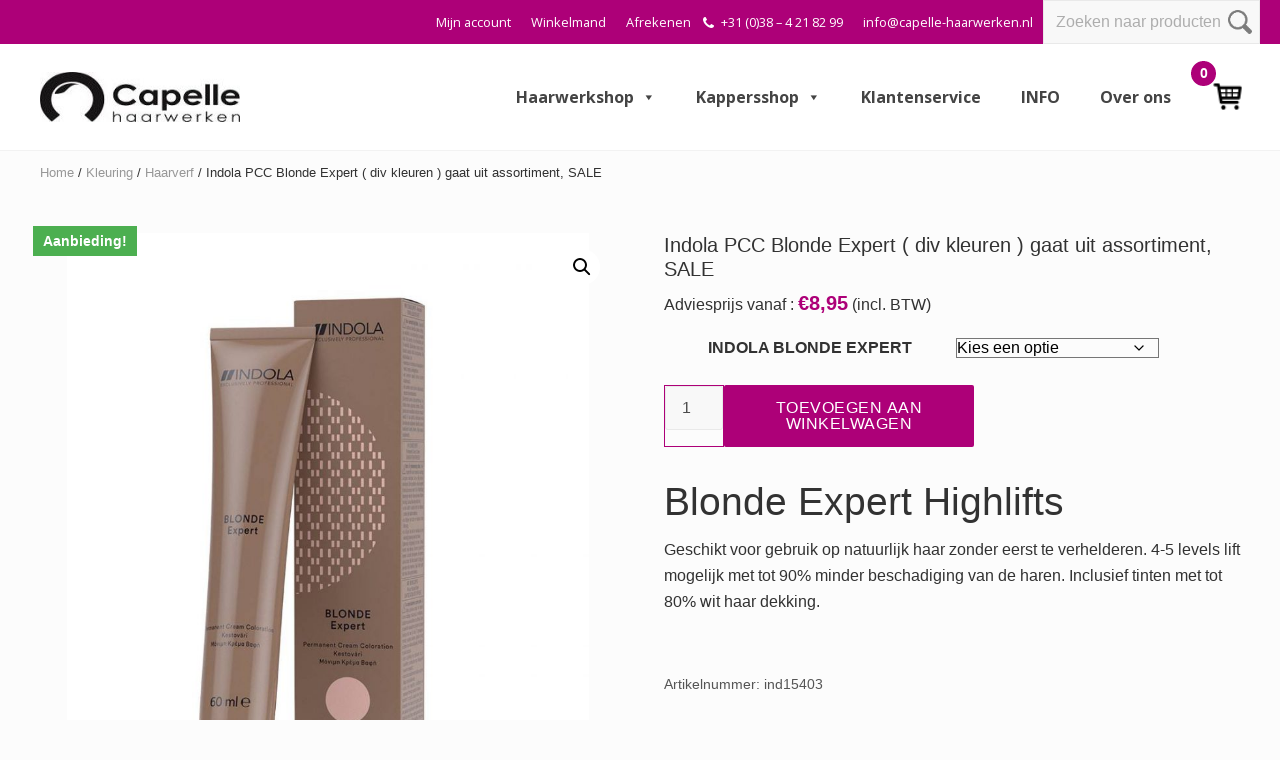

--- FILE ---
content_type: text/html; charset=UTF-8
request_url: https://www.capellehaarwerkshop.nl/kleuring/indola-blonde-expert/
body_size: 32522
content:
<!DOCTYPE html>
<html lang="nl-NL">
<head >
<meta charset="UTF-8" />
<meta name="viewport" content="width=device-width, initial-scale=1" />
<meta name='robots' content='index, follow, max-image-preview:large, max-snippet:-1, max-video-preview:-1' />
	<style>img:is([sizes="auto" i], [sizes^="auto," i]) { contain-intrinsic-size: 3000px 1500px }</style>
	
	<!-- This site is optimized with the Yoast SEO plugin v26.7 - https://yoast.com/wordpress/plugins/seo/ -->
	<title>Indola PCC Blonde Expert ( div kleuren ) gaat uit assortiment, SALE - Capelle Haarwerken</title>
<link data-rocket-prefetch href="https://fonts.googleapis.com" rel="dns-prefetch">
<link data-rocket-prefetch href="https://www.gstatic.com" rel="dns-prefetch">
<link data-rocket-prefetch href="https://www.google.com" rel="dns-prefetch">
<link data-rocket-preload as="style" href="https://fonts.googleapis.com/css?family=Muli%3A200%2C200i%7COpen%20Sans%3A300%2C300i%2C400%2C400i%2C700%2C700i%7CPlayfair%20Display%3A700%2C700i&#038;display=swap" rel="preload">
<link href="https://fonts.googleapis.com/css?family=Muli%3A200%2C200i%7COpen%20Sans%3A300%2C300i%2C400%2C400i%2C700%2C700i%7CPlayfair%20Display%3A700%2C700i&#038;display=swap" media="print" onload="this.media=&#039;all&#039;" rel="stylesheet">
<noscript data-wpr-hosted-gf-parameters=""><link rel="stylesheet" href="https://fonts.googleapis.com/css?family=Muli%3A200%2C200i%7COpen%20Sans%3A300%2C300i%2C400%2C400i%2C700%2C700i%7CPlayfair%20Display%3A700%2C700i&#038;display=swap"></noscript><link rel="preload" data-rocket-preload as="image" href="https://www.capellehaarwerkshop.nl/wp-content/uploads/2021/03/BE-High-Lifting.jpg" fetchpriority="high">
	<meta name="description" content="Blonde Expert Highlifts    Geschikt voor gebruik op natuurlijk haar zonder eerst te verhelderen. 4-5 levels lift mogelijk met tot 90% minder beschadiging van de haren. Inclusief tinten met tot 80% wit haar dekking.    &nbsp;" />
	<link rel="canonical" href="https://www.capellehaarwerkshop.nl/kleuring/indola-blonde-expert/" />
	<meta property="og:locale" content="nl_NL" />
	<meta property="og:type" content="article" />
	<meta property="og:title" content="Indola PCC Blonde Expert ( div kleuren ) gaat uit assortiment, SALE - Capelle Haarwerken" />
	<meta property="og:description" content="Blonde Expert Highlifts    Geschikt voor gebruik op natuurlijk haar zonder eerst te verhelderen. 4-5 levels lift mogelijk met tot 90% minder beschadiging van de haren. Inclusief tinten met tot 80% wit haar dekking.    &nbsp;" />
	<meta property="og:url" content="https://www.capellehaarwerkshop.nl/kleuring/indola-blonde-expert/" />
	<meta property="og:site_name" content="Capelle Haarwerken" />
	<meta property="article:modified_time" content="2025-03-07T12:58:50+00:00" />
	<meta property="og:image" content="https://www.capellehaarwerkshop.nl/wp-content/uploads/2021/03/BE-High-Lifting.jpg" />
	<meta property="og:image:width" content="870" />
	<meta property="og:image:height" content="1000" />
	<meta property="og:image:type" content="image/jpeg" />
	<meta name="twitter:card" content="summary_large_image" />
	<meta name="twitter:label1" content="Geschatte leestijd" />
	<meta name="twitter:data1" content="1 minuut" />
	<script type="application/ld+json" class="yoast-schema-graph">{"@context":"https://schema.org","@graph":[{"@type":"WebPage","@id":"https://www.capellehaarwerkshop.nl/kleuring/indola-blonde-expert/","url":"https://www.capellehaarwerkshop.nl/kleuring/indola-blonde-expert/","name":"Indola PCC Blonde Expert ( div kleuren ) gaat uit assortiment, SALE - Capelle Haarwerken","isPartOf":{"@id":"https://www.capellehaarwerkshop.nl/#website"},"primaryImageOfPage":{"@id":"https://www.capellehaarwerkshop.nl/kleuring/indola-blonde-expert/#primaryimage"},"image":{"@id":"https://www.capellehaarwerkshop.nl/kleuring/indola-blonde-expert/#primaryimage"},"thumbnailUrl":"https://www.capellehaarwerkshop.nl/wp-content/uploads/2021/03/BE-High-Lifting.jpg","datePublished":"2021-03-09T14:01:10+00:00","dateModified":"2025-03-07T12:58:50+00:00","description":"Blonde Expert Highlifts Geschikt voor gebruik op natuurlijk haar zonder eerst te verhelderen. 4-5 levels lift mogelijk met tot 90% minder beschadiging van de haren. Inclusief tinten met tot 80% wit haar dekking. &nbsp;","breadcrumb":{"@id":"https://www.capellehaarwerkshop.nl/kleuring/indola-blonde-expert/#breadcrumb"},"inLanguage":"nl-NL","potentialAction":[{"@type":"ReadAction","target":["https://www.capellehaarwerkshop.nl/kleuring/indola-blonde-expert/"]}]},{"@type":"ImageObject","inLanguage":"nl-NL","@id":"https://www.capellehaarwerkshop.nl/kleuring/indola-blonde-expert/#primaryimage","url":"https://www.capellehaarwerkshop.nl/wp-content/uploads/2021/03/BE-High-Lifting.jpg","contentUrl":"https://www.capellehaarwerkshop.nl/wp-content/uploads/2021/03/BE-High-Lifting.jpg","width":870,"height":1000},{"@type":"BreadcrumbList","@id":"https://www.capellehaarwerkshop.nl/kleuring/indola-blonde-expert/#breadcrumb","itemListElement":[{"@type":"ListItem","position":1,"name":"Home","item":"https://www.capellehaarwerkshop.nl/"},{"@type":"ListItem","position":2,"name":"Winkel","item":"https://www.capellehaarwerkshop.nl/winkel/"},{"@type":"ListItem","position":3,"name":"Indola PCC Blonde Expert ( div kleuren ) gaat uit assortiment, SALE"}]},{"@type":"WebSite","@id":"https://www.capellehaarwerkshop.nl/#website","url":"https://www.capellehaarwerkshop.nl/","name":"Capelle Haarwerken","description":"","publisher":{"@id":"https://www.capellehaarwerkshop.nl/#organization"},"potentialAction":[{"@type":"SearchAction","target":{"@type":"EntryPoint","urlTemplate":"https://www.capellehaarwerkshop.nl/?s={search_term_string}"},"query-input":{"@type":"PropertyValueSpecification","valueRequired":true,"valueName":"search_term_string"}}],"inLanguage":"nl-NL"},{"@type":"Organization","@id":"https://www.capellehaarwerkshop.nl/#organization","name":"Capelle Haarwerken","url":"https://www.capellehaarwerkshop.nl/","logo":{"@type":"ImageObject","inLanguage":"nl-NL","@id":"https://www.capellehaarwerkshop.nl/#/schema/logo/image/","url":"https://www.capellehaarwerkshop.nl/wp-content/uploads/2022/08/cropped-logoCHWzwart240-e1659521985709.jpg","contentUrl":"https://www.capellehaarwerkshop.nl/wp-content/uploads/2022/08/cropped-logoCHWzwart240-e1659521985709.jpg","width":200,"height":59,"caption":"Capelle Haarwerken"},"image":{"@id":"https://www.capellehaarwerkshop.nl/#/schema/logo/image/"}}]}</script>
	<!-- / Yoast SEO plugin. -->


<link rel='dns-prefetch' href='//www.google.com' />
<link rel='dns-prefetch' href='//fonts.googleapis.com' />
<link href='https://fonts.gstatic.com' crossorigin rel='preconnect' />
<link rel="alternate" type="application/rss+xml" title="Capelle Haarwerken &raquo; feed" href="https://www.capellehaarwerkshop.nl/feed/" />
<link rel="alternate" type="application/rss+xml" title="Capelle Haarwerken &raquo; reacties feed" href="https://www.capellehaarwerkshop.nl/comments/feed/" />
<style id='wp-emoji-styles-inline-css' type='text/css'>

	img.wp-smiley, img.emoji {
		display: inline !important;
		border: none !important;
		box-shadow: none !important;
		height: 1em !important;
		width: 1em !important;
		margin: 0 0.07em !important;
		vertical-align: -0.1em !important;
		background: none !important;
		padding: 0 !important;
	}
</style>
<link rel='stylesheet' id='wp-block-library-css' href='https://www.capellehaarwerkshop.nl/wp-includes/css/dist/block-library/style.min.css?ver=6.8.3' type='text/css' media='all' />
<style id='classic-theme-styles-inline-css' type='text/css'>
/*! This file is auto-generated */
.wp-block-button__link{color:#fff;background-color:#32373c;border-radius:9999px;box-shadow:none;text-decoration:none;padding:calc(.667em + 2px) calc(1.333em + 2px);font-size:1.125em}.wp-block-file__button{background:#32373c;color:#fff;text-decoration:none}
</style>
<link rel='stylesheet' id='ion.range-slider-css' href='https://www.capellehaarwerkshop.nl/wp-content/plugins/yith-woocommerce-ajax-product-filter-premium/assets/css/ion.range-slider.css?ver=2.3.1' type='text/css' media='all' />
<link rel='stylesheet' id='yith-wcan-shortcodes-css' href='https://www.capellehaarwerkshop.nl/wp-content/plugins/yith-woocommerce-ajax-product-filter-premium/assets/css/shortcodes.css?ver=4.11.0' type='text/css' media='all' />
<style id='yith-wcan-shortcodes-inline-css' type='text/css'>
:root{
	--yith-wcan-filters_colors_titles: #434343;
	--yith-wcan-filters_colors_background: #FFFFFF;
	--yith-wcan-filters_colors_accent: #A7144C;
	--yith-wcan-filters_colors_accent_r: 167;
	--yith-wcan-filters_colors_accent_g: 20;
	--yith-wcan-filters_colors_accent_b: 76;
	--yith-wcan-color_swatches_border_radius: 100%;
	--yith-wcan-color_swatches_size: 30px;
	--yith-wcan-labels_style_background: #FFFFFF;
	--yith-wcan-labels_style_background_hover: #A7144C;
	--yith-wcan-labels_style_background_active: #A7144C;
	--yith-wcan-labels_style_text: #434343;
	--yith-wcan-labels_style_text_hover: #FFFFFF;
	--yith-wcan-labels_style_text_active: #FFFFFF;
	--yith-wcan-anchors_style_text: #434343;
	--yith-wcan-anchors_style_text_hover: #A7144C;
	--yith-wcan-anchors_style_text_active: #A7144C;
}
</style>
<style id='global-styles-inline-css' type='text/css'>
:root{--wp--preset--aspect-ratio--square: 1;--wp--preset--aspect-ratio--4-3: 4/3;--wp--preset--aspect-ratio--3-4: 3/4;--wp--preset--aspect-ratio--3-2: 3/2;--wp--preset--aspect-ratio--2-3: 2/3;--wp--preset--aspect-ratio--16-9: 16/9;--wp--preset--aspect-ratio--9-16: 9/16;--wp--preset--color--black: #000000;--wp--preset--color--cyan-bluish-gray: #abb8c3;--wp--preset--color--white: #ffffff;--wp--preset--color--pale-pink: #f78da7;--wp--preset--color--vivid-red: #cf2e2e;--wp--preset--color--luminous-vivid-orange: #ff6900;--wp--preset--color--luminous-vivid-amber: #fcb900;--wp--preset--color--light-green-cyan: #7bdcb5;--wp--preset--color--vivid-green-cyan: #00d084;--wp--preset--color--pale-cyan-blue: #8ed1fc;--wp--preset--color--vivid-cyan-blue: #0693e3;--wp--preset--color--vivid-purple: #9b51e0;--wp--preset--gradient--vivid-cyan-blue-to-vivid-purple: linear-gradient(135deg,rgba(6,147,227,1) 0%,rgb(155,81,224) 100%);--wp--preset--gradient--light-green-cyan-to-vivid-green-cyan: linear-gradient(135deg,rgb(122,220,180) 0%,rgb(0,208,130) 100%);--wp--preset--gradient--luminous-vivid-amber-to-luminous-vivid-orange: linear-gradient(135deg,rgba(252,185,0,1) 0%,rgba(255,105,0,1) 100%);--wp--preset--gradient--luminous-vivid-orange-to-vivid-red: linear-gradient(135deg,rgba(255,105,0,1) 0%,rgb(207,46,46) 100%);--wp--preset--gradient--very-light-gray-to-cyan-bluish-gray: linear-gradient(135deg,rgb(238,238,238) 0%,rgb(169,184,195) 100%);--wp--preset--gradient--cool-to-warm-spectrum: linear-gradient(135deg,rgb(74,234,220) 0%,rgb(151,120,209) 20%,rgb(207,42,186) 40%,rgb(238,44,130) 60%,rgb(251,105,98) 80%,rgb(254,248,76) 100%);--wp--preset--gradient--blush-light-purple: linear-gradient(135deg,rgb(255,206,236) 0%,rgb(152,150,240) 100%);--wp--preset--gradient--blush-bordeaux: linear-gradient(135deg,rgb(254,205,165) 0%,rgb(254,45,45) 50%,rgb(107,0,62) 100%);--wp--preset--gradient--luminous-dusk: linear-gradient(135deg,rgb(255,203,112) 0%,rgb(199,81,192) 50%,rgb(65,88,208) 100%);--wp--preset--gradient--pale-ocean: linear-gradient(135deg,rgb(255,245,203) 0%,rgb(182,227,212) 50%,rgb(51,167,181) 100%);--wp--preset--gradient--electric-grass: linear-gradient(135deg,rgb(202,248,128) 0%,rgb(113,206,126) 100%);--wp--preset--gradient--midnight: linear-gradient(135deg,rgb(2,3,129) 0%,rgb(40,116,252) 100%);--wp--preset--font-size--small: 13px;--wp--preset--font-size--medium: 20px;--wp--preset--font-size--large: 36px;--wp--preset--font-size--x-large: 42px;--wp--preset--spacing--20: 0.44rem;--wp--preset--spacing--30: 0.67rem;--wp--preset--spacing--40: 1rem;--wp--preset--spacing--50: 1.5rem;--wp--preset--spacing--60: 2.25rem;--wp--preset--spacing--70: 3.38rem;--wp--preset--spacing--80: 5.06rem;--wp--preset--shadow--natural: 6px 6px 9px rgba(0, 0, 0, 0.2);--wp--preset--shadow--deep: 12px 12px 50px rgba(0, 0, 0, 0.4);--wp--preset--shadow--sharp: 6px 6px 0px rgba(0, 0, 0, 0.2);--wp--preset--shadow--outlined: 6px 6px 0px -3px rgba(255, 255, 255, 1), 6px 6px rgba(0, 0, 0, 1);--wp--preset--shadow--crisp: 6px 6px 0px rgba(0, 0, 0, 1);}:where(.is-layout-flex){gap: 0.5em;}:where(.is-layout-grid){gap: 0.5em;}body .is-layout-flex{display: flex;}.is-layout-flex{flex-wrap: wrap;align-items: center;}.is-layout-flex > :is(*, div){margin: 0;}body .is-layout-grid{display: grid;}.is-layout-grid > :is(*, div){margin: 0;}:where(.wp-block-columns.is-layout-flex){gap: 2em;}:where(.wp-block-columns.is-layout-grid){gap: 2em;}:where(.wp-block-post-template.is-layout-flex){gap: 1.25em;}:where(.wp-block-post-template.is-layout-grid){gap: 1.25em;}.has-black-color{color: var(--wp--preset--color--black) !important;}.has-cyan-bluish-gray-color{color: var(--wp--preset--color--cyan-bluish-gray) !important;}.has-white-color{color: var(--wp--preset--color--white) !important;}.has-pale-pink-color{color: var(--wp--preset--color--pale-pink) !important;}.has-vivid-red-color{color: var(--wp--preset--color--vivid-red) !important;}.has-luminous-vivid-orange-color{color: var(--wp--preset--color--luminous-vivid-orange) !important;}.has-luminous-vivid-amber-color{color: var(--wp--preset--color--luminous-vivid-amber) !important;}.has-light-green-cyan-color{color: var(--wp--preset--color--light-green-cyan) !important;}.has-vivid-green-cyan-color{color: var(--wp--preset--color--vivid-green-cyan) !important;}.has-pale-cyan-blue-color{color: var(--wp--preset--color--pale-cyan-blue) !important;}.has-vivid-cyan-blue-color{color: var(--wp--preset--color--vivid-cyan-blue) !important;}.has-vivid-purple-color{color: var(--wp--preset--color--vivid-purple) !important;}.has-black-background-color{background-color: var(--wp--preset--color--black) !important;}.has-cyan-bluish-gray-background-color{background-color: var(--wp--preset--color--cyan-bluish-gray) !important;}.has-white-background-color{background-color: var(--wp--preset--color--white) !important;}.has-pale-pink-background-color{background-color: var(--wp--preset--color--pale-pink) !important;}.has-vivid-red-background-color{background-color: var(--wp--preset--color--vivid-red) !important;}.has-luminous-vivid-orange-background-color{background-color: var(--wp--preset--color--luminous-vivid-orange) !important;}.has-luminous-vivid-amber-background-color{background-color: var(--wp--preset--color--luminous-vivid-amber) !important;}.has-light-green-cyan-background-color{background-color: var(--wp--preset--color--light-green-cyan) !important;}.has-vivid-green-cyan-background-color{background-color: var(--wp--preset--color--vivid-green-cyan) !important;}.has-pale-cyan-blue-background-color{background-color: var(--wp--preset--color--pale-cyan-blue) !important;}.has-vivid-cyan-blue-background-color{background-color: var(--wp--preset--color--vivid-cyan-blue) !important;}.has-vivid-purple-background-color{background-color: var(--wp--preset--color--vivid-purple) !important;}.has-black-border-color{border-color: var(--wp--preset--color--black) !important;}.has-cyan-bluish-gray-border-color{border-color: var(--wp--preset--color--cyan-bluish-gray) !important;}.has-white-border-color{border-color: var(--wp--preset--color--white) !important;}.has-pale-pink-border-color{border-color: var(--wp--preset--color--pale-pink) !important;}.has-vivid-red-border-color{border-color: var(--wp--preset--color--vivid-red) !important;}.has-luminous-vivid-orange-border-color{border-color: var(--wp--preset--color--luminous-vivid-orange) !important;}.has-luminous-vivid-amber-border-color{border-color: var(--wp--preset--color--luminous-vivid-amber) !important;}.has-light-green-cyan-border-color{border-color: var(--wp--preset--color--light-green-cyan) !important;}.has-vivid-green-cyan-border-color{border-color: var(--wp--preset--color--vivid-green-cyan) !important;}.has-pale-cyan-blue-border-color{border-color: var(--wp--preset--color--pale-cyan-blue) !important;}.has-vivid-cyan-blue-border-color{border-color: var(--wp--preset--color--vivid-cyan-blue) !important;}.has-vivid-purple-border-color{border-color: var(--wp--preset--color--vivid-purple) !important;}.has-vivid-cyan-blue-to-vivid-purple-gradient-background{background: var(--wp--preset--gradient--vivid-cyan-blue-to-vivid-purple) !important;}.has-light-green-cyan-to-vivid-green-cyan-gradient-background{background: var(--wp--preset--gradient--light-green-cyan-to-vivid-green-cyan) !important;}.has-luminous-vivid-amber-to-luminous-vivid-orange-gradient-background{background: var(--wp--preset--gradient--luminous-vivid-amber-to-luminous-vivid-orange) !important;}.has-luminous-vivid-orange-to-vivid-red-gradient-background{background: var(--wp--preset--gradient--luminous-vivid-orange-to-vivid-red) !important;}.has-very-light-gray-to-cyan-bluish-gray-gradient-background{background: var(--wp--preset--gradient--very-light-gray-to-cyan-bluish-gray) !important;}.has-cool-to-warm-spectrum-gradient-background{background: var(--wp--preset--gradient--cool-to-warm-spectrum) !important;}.has-blush-light-purple-gradient-background{background: var(--wp--preset--gradient--blush-light-purple) !important;}.has-blush-bordeaux-gradient-background{background: var(--wp--preset--gradient--blush-bordeaux) !important;}.has-luminous-dusk-gradient-background{background: var(--wp--preset--gradient--luminous-dusk) !important;}.has-pale-ocean-gradient-background{background: var(--wp--preset--gradient--pale-ocean) !important;}.has-electric-grass-gradient-background{background: var(--wp--preset--gradient--electric-grass) !important;}.has-midnight-gradient-background{background: var(--wp--preset--gradient--midnight) !important;}.has-small-font-size{font-size: var(--wp--preset--font-size--small) !important;}.has-medium-font-size{font-size: var(--wp--preset--font-size--medium) !important;}.has-large-font-size{font-size: var(--wp--preset--font-size--large) !important;}.has-x-large-font-size{font-size: var(--wp--preset--font-size--x-large) !important;}
:where(.wp-block-post-template.is-layout-flex){gap: 1.25em;}:where(.wp-block-post-template.is-layout-grid){gap: 1.25em;}
:where(.wp-block-columns.is-layout-flex){gap: 2em;}:where(.wp-block-columns.is-layout-grid){gap: 2em;}
:root :where(.wp-block-pullquote){font-size: 1.5em;line-height: 1.6;}
</style>
<link rel='stylesheet' id='tier-pricing-table-front-css-css' href='https://www.capellehaarwerkshop.nl/wp-content/plugins/tier-pricing-table/assets/frontend/main.css?ver=2.3.7' type='text/css' media='all' />
<link rel='stylesheet' id='photoswipe-css' href='https://www.capellehaarwerkshop.nl/wp-content/plugins/woocommerce/assets/css/photoswipe/photoswipe.min.css?ver=10.4.3' type='text/css' media='all' />
<link rel='stylesheet' id='photoswipe-default-skin-css' href='https://www.capellehaarwerkshop.nl/wp-content/plugins/woocommerce/assets/css/photoswipe/default-skin/default-skin.min.css?ver=10.4.3' type='text/css' media='all' />
<link rel='stylesheet' id='woocommerce-smallscreen-css' href='https://www.capellehaarwerkshop.nl/wp-content/plugins/woocommerce/assets/css/woocommerce-smallscreen.css?ver=10.4.3' type='text/css' media='only screen and (max-width: 768px)' />
<link rel='stylesheet' id='woocommerce-general-css' href='https://www.capellehaarwerkshop.nl/wp-content/plugins/woocommerce/assets/css/woocommerce.css?ver=10.4.3' type='text/css' media='all' />
<link rel='stylesheet' id='mai-woocommerce-css' href='https://www.capellehaarwerkshop.nl/wp-content/plugins/mai-theme-engine/assets/css/mai-woocommerce.min.css?ver=1.13.1' type='text/css' media='all' />
<style id='woocommerce-inline-inline-css' type='text/css'>
.woocommerce form .form-row .required { visibility: visible; }
</style>
<link rel='stylesheet' id='megamenu-css' href='https://www.capellehaarwerkshop.nl/wp-content/uploads/maxmegamenu/style.css?ver=938b0b' type='text/css' media='all' />
<link rel='stylesheet' id='dashicons-css' href='https://www.capellehaarwerkshop.nl/wp-includes/css/dashicons.min.css?ver=6.8.3' type='text/css' media='all' />
<style id='dashicons-inline-css' type='text/css'>
[data-font="Dashicons"]:before {font-family: 'Dashicons' !important;content: attr(data-icon) !important;speak: none !important;font-weight: normal !important;font-variant: normal !important;text-transform: none !important;line-height: 1 !important;font-style: normal !important;-webkit-font-smoothing: antialiased !important;-moz-osx-font-smoothing: grayscale !important;}
</style>
<link rel='stylesheet' id='yith_wcas_frontend-css' href='https://www.capellehaarwerkshop.nl/wp-content/plugins/yith-woocommerce-ajax-search-premium/assets/css/yith_wcas_ajax_search.css?ver=1.21.0' type='text/css' media='all' />
<style id='yith_wcas_frontend-inline-css' type='text/css'>

                .autocomplete-suggestion{
                    padding-right: 20px;
                }
                .woocommerce .autocomplete-suggestion  span.yith_wcas_result_on_sale,
                .autocomplete-suggestion  span.yith_wcas_result_on_sale{
                        background: #7eb742;
                        color: #ffffff
                }
                .woocommerce .autocomplete-suggestion  span.yith_wcas_result_outofstock,
                .autocomplete-suggestion  span.yith_wcas_result_outofstock{
                        background: #7a7a7a;
                        color: #ffffff
                }
                .woocommerce .autocomplete-suggestion  span.yith_wcas_result_featured,
                .autocomplete-suggestion  span.yith_wcas_result_featured{
                        background: #c0392b;
                        color: #ffffff
                }
                .autocomplete-suggestion img{
                    width: 50px;
                }
                .autocomplete-suggestion .yith_wcas_result_content .title{
                    color: #004b91;
                }
                .autocomplete-suggestion{
                                    min-height: 60px;
                                }
</style>
<link rel='stylesheet' id='yith-wacp-frontend-css' href='https://www.capellehaarwerkshop.nl/wp-content/plugins/yith-woocommerce-added-to-cart-popup-premium/assets/css/wacp-frontend.css?ver=1.18.0' type='text/css' media='all' />
<style id='yith-wacp-frontend-inline-css' type='text/css'>

                #yith-wacp-popup .yith-wacp-content a.button {
                        background: #ebe9eb;
                        color: #515151;
                }
                #yith-wacp-popup .yith-wacp-content a.button:hover {
                        background: #dad8da;
                        color: #515151;
                }
#yith-wacp-popup .yith-wacp-wrapper{max-width:700px;max-height:700px;}#yith-wacp-popup .yith-wacp-main{background-color: #ffffff;}
			#yith-wacp-popup .yith-wacp-overlay{background-color: #000000;}
			#yith-wacp-popup.open .yith-wacp-overlay{opacity: 0.8;}
			#yith-wacp-popup .yith-wacp-close{color: #ffffff;}
			#yith-wacp-popup .yith-wacp-close:hover{color: #c0c0c0;}
			#yith-wacp-popup .yith-wacp-message{color: #000000;background-color: #e6ffc5;}
			.yith-wacp-content .cart-info > div{color: #565656;}
			.yith-wacp-content .cart-info > div span{color: #000000;}
			.yith-wacp-content table.cart-list td.item-info .item-name:hover,.yith-wacp-content h3.product-title:hover{color: #565656;}
			.yith-wacp-content table.cart-list td.item-info .item-name,.yith-wacp-content table.cart-list td.item-info dl,.yith-wacp-content h3.product-title{color: #000000;}
			.yith-wacp-content table.cart-list td.item-info .item-price,.yith-wacp-content .product-price,.yith-wacp-content ul.products li.product .price,.yith-wacp-content ul.products li.product .price ins {color: #565656;}
</style>

<link rel='stylesheet' id='style-name-css' href='https://www.capellehaarwerkshop.nl/wp-content/themes/capellehaarwerken/style.css?ver=6.8.3' type='text/css' media='all' />
<link rel='stylesheet' id='mai-theme-engine-css' href='https://www.capellehaarwerkshop.nl/wp-content/plugins/mai-theme-engine/assets/css/mai-theme.min.css?ver=1.13.1' type='text/css' media='all' />
<link rel='stylesheet' id='flexington-css' href='https://www.capellehaarwerkshop.nl/wp-content/plugins/mai-theme-engine/assets/css/flexington.min.css?ver=2.5.0' type='text/css' media='all' />
<link rel='stylesheet' id='mollie-applepaydirect-css' href='https://www.capellehaarwerkshop.nl/wp-content/plugins/mollie-payments-for-woocommerce/public/css/mollie-applepaydirect.min.css?ver=1767090795' type='text/css' media='screen' />
<link rel='stylesheet' id='wacp-scroller-plugin-css-css' href='https://www.capellehaarwerkshop.nl/wp-content/plugins/yith-woocommerce-added-to-cart-popup-premium/assets/css/perfect-scrollbar.css?ver=1.18.0' type='text/css' media='all' />
<link rel='stylesheet' id='ywdpd_owl-css' href='https://www.capellehaarwerkshop.nl/wp-content/plugins/yith-woocommerce-dynamic-pricing-and-discounts-premium/assets/css/owl/owl.carousel.min.css?ver=3.7.0' type='text/css' media='all' />
<link rel='stylesheet' id='yith_ywdpd_frontend-css' href='https://www.capellehaarwerkshop.nl/wp-content/plugins/yith-woocommerce-dynamic-pricing-and-discounts-premium/assets/css/frontend.css?ver=3.7.0' type='text/css' media='all' />
<link rel='stylesheet' id='custom-style-css' href='https://www.capellehaarwerkshop.nl/wp-content/themes/capellehaarwerken/css/custom.css?ver=1.1' type='text/css' media='all' />
<link rel='stylesheet' id='mai-lifestyle-pro-css' href='https://www.capellehaarwerkshop.nl/wp-content/themes/capellehaarwerken/style.css?ver=1.0.0.8320221337' type='text/css' media='all' />
<style id='rocket-lazyload-inline-css' type='text/css'>
.rll-youtube-player{position:relative;padding-bottom:56.23%;height:0;overflow:hidden;max-width:100%;}.rll-youtube-player:focus-within{outline: 2px solid currentColor;outline-offset: 5px;}.rll-youtube-player iframe{position:absolute;top:0;left:0;width:100%;height:100%;z-index:100;background:0 0}.rll-youtube-player img{bottom:0;display:block;left:0;margin:auto;max-width:100%;width:100%;position:absolute;right:0;top:0;border:none;height:auto;-webkit-transition:.4s all;-moz-transition:.4s all;transition:.4s all}.rll-youtube-player img:hover{-webkit-filter:brightness(75%)}.rll-youtube-player .play{height:100%;width:100%;left:0;top:0;position:absolute;background:url(https://www.capellehaarwerkshop.nl/wp-content/plugins/wp-rocket/assets/img/youtube.png) no-repeat center;background-color: transparent !important;cursor:pointer;border:none;}
</style>
<script type="text/template" id="tmpl-variation-template">
	<div class="woocommerce-variation-description">{{{ data.variation.variation_description }}}</div>
	<div class="woocommerce-variation-price">{{{ data.variation.price_html }}}</div>
	<div class="woocommerce-variation-availability">{{{ data.variation.availability_html }}}</div>
</script>
<script type="text/template" id="tmpl-unavailable-variation-template">
	<p role="alert">Dit product is niet beschikbaar. Kies een andere combinatie.</p>
</script>
<script type="text/javascript" src="https://www.capellehaarwerkshop.nl/wp-includes/js/jquery/jquery.min.js?ver=3.7.1" id="jquery-core-js"></script>
<script type="text/javascript" src="https://www.capellehaarwerkshop.nl/wp-includes/js/jquery/jquery-migrate.min.js?ver=3.4.1" id="jquery-migrate-js"></script>
<script type="text/javascript" id="tier-pricing-table-front-js-js-extra">
/* <![CDATA[ */
var tieredPricingTable = {"product_type":"variable","settings":{"display":"yes","position_hook":"woocommerce_after_add_to_cart_form","head_quantity_text":"Aantal","head_price_text":"Prijs","display_type":"table","selected_quantity_color":"#cc99c2","table_title":"Meer stuks afnemen?","table_css_class":"","tooltip_size":"15","tooltip_border":"yes","show_discount_in_cart":"yes","tiered_price_at_catalog":"yes","tiered_price_at_product_page":"no","tiered_price_at_catalog_for_variable":"yes","tiered_price_at_catalog_type":"range","lowest_prefix":"From","show_discount_column":"yes","clickable_table_rows":"no","show_total_price":"no","head_discount_text":"Discount (%)"},"is_premium":"no","currency_options":{"currency_symbol":"&euro;","decimal_separator":",","thousand_separator":".","decimals":2,"price_format":"%1$s%2$s","price_suffix":""}};
/* ]]> */
</script>
<script data-minify="1" type="text/javascript" src="https://www.capellehaarwerkshop.nl/wp-content/cache/min/1/wp-content/plugins/tier-pricing-table/assets/frontend/product-tier-pricing-table.js?ver=1755525701" id="tier-pricing-table-front-js-js"></script>
<script type="text/javascript" src="https://www.capellehaarwerkshop.nl/wp-content/plugins/woocommerce/assets/js/jquery-blockui/jquery.blockUI.min.js?ver=2.7.0-wc.10.4.3" id="wc-jquery-blockui-js" defer="defer" data-wp-strategy="defer"></script>
<script type="text/javascript" id="wc-add-to-cart-js-extra">
/* <![CDATA[ */
var wc_add_to_cart_params = {"ajax_url":"\/wp-admin\/admin-ajax.php","wc_ajax_url":"\/?wc-ajax=%%endpoint%%","i18n_view_cart":"Bekijk winkelwagen","cart_url":"https:\/\/www.capellehaarwerkshop.nl\/winkelmand\/","is_cart":"","cart_redirect_after_add":"no"};
/* ]]> */
</script>
<script type="text/javascript" src="https://www.capellehaarwerkshop.nl/wp-content/plugins/woocommerce/assets/js/frontend/add-to-cart.min.js?ver=10.4.3" id="wc-add-to-cart-js" defer="defer" data-wp-strategy="defer"></script>
<script type="text/javascript" src="https://www.capellehaarwerkshop.nl/wp-content/plugins/woocommerce/assets/js/zoom/jquery.zoom.min.js?ver=1.7.21-wc.10.4.3" id="wc-zoom-js" defer="defer" data-wp-strategy="defer"></script>
<script type="text/javascript" src="https://www.capellehaarwerkshop.nl/wp-content/plugins/woocommerce/assets/js/flexslider/jquery.flexslider.min.js?ver=2.7.2-wc.10.4.3" id="wc-flexslider-js" defer="defer" data-wp-strategy="defer"></script>
<script type="text/javascript" src="https://www.capellehaarwerkshop.nl/wp-content/plugins/woocommerce/assets/js/photoswipe/photoswipe.min.js?ver=4.1.1-wc.10.4.3" id="wc-photoswipe-js" defer="defer" data-wp-strategy="defer"></script>
<script type="text/javascript" src="https://www.capellehaarwerkshop.nl/wp-content/plugins/woocommerce/assets/js/photoswipe/photoswipe-ui-default.min.js?ver=4.1.1-wc.10.4.3" id="wc-photoswipe-ui-default-js" defer="defer" data-wp-strategy="defer"></script>
<script type="text/javascript" id="wc-single-product-js-extra">
/* <![CDATA[ */
var wc_single_product_params = {"i18n_required_rating_text":"Selecteer een waardering","i18n_rating_options":["1 van de 5 sterren","2 van de 5 sterren","3 van de 5 sterren","4 van de 5 sterren","5 van de 5 sterren"],"i18n_product_gallery_trigger_text":"Afbeeldinggalerij in volledig scherm bekijken","review_rating_required":"yes","flexslider":{"rtl":false,"animation":"slide","smoothHeight":true,"directionNav":false,"controlNav":"thumbnails","slideshow":false,"animationSpeed":500,"animationLoop":false,"allowOneSlide":false},"zoom_enabled":"1","zoom_options":[],"photoswipe_enabled":"1","photoswipe_options":{"shareEl":false,"closeOnScroll":false,"history":false,"hideAnimationDuration":0,"showAnimationDuration":0},"flexslider_enabled":"1"};
/* ]]> */
</script>
<script type="text/javascript" src="https://www.capellehaarwerkshop.nl/wp-content/plugins/woocommerce/assets/js/frontend/single-product.min.js?ver=10.4.3" id="wc-single-product-js" defer="defer" data-wp-strategy="defer"></script>
<script type="text/javascript" src="https://www.capellehaarwerkshop.nl/wp-content/plugins/woocommerce/assets/js/js-cookie/js.cookie.min.js?ver=2.1.4-wc.10.4.3" id="wc-js-cookie-js" defer="defer" data-wp-strategy="defer"></script>
<script type="text/javascript" id="woocommerce-js-extra">
/* <![CDATA[ */
var woocommerce_params = {"ajax_url":"\/wp-admin\/admin-ajax.php","wc_ajax_url":"\/?wc-ajax=%%endpoint%%","i18n_password_show":"Wachtwoord weergeven","i18n_password_hide":"Wachtwoord verbergen"};
/* ]]> */
</script>
<script type="text/javascript" src="https://www.capellehaarwerkshop.nl/wp-content/plugins/woocommerce/assets/js/frontend/woocommerce.min.js?ver=10.4.3" id="woocommerce-js" defer="defer" data-wp-strategy="defer"></script>
<script type="text/javascript" src="https://www.capellehaarwerkshop.nl/wp-includes/js/underscore.min.js?ver=1.13.7" id="underscore-js"></script>
<script type="text/javascript" id="wp-util-js-extra">
/* <![CDATA[ */
var _wpUtilSettings = {"ajax":{"url":"\/wp-admin\/admin-ajax.php"}};
/* ]]> */
</script>
<script type="text/javascript" src="https://www.capellehaarwerkshop.nl/wp-includes/js/wp-util.min.js?ver=6.8.3" id="wp-util-js"></script>
<script type="text/javascript" id="wc-add-to-cart-variation-js-extra">
/* <![CDATA[ */
var wc_add_to_cart_variation_params = {"wc_ajax_url":"\/?wc-ajax=%%endpoint%%","i18n_no_matching_variations_text":"Geen producten gevonden. Kies een andere combinatie.","i18n_make_a_selection_text":"Selecteer enkele productopties voordat je dit product aan je winkelwagen toevoegt.","i18n_unavailable_text":"Dit product is niet beschikbaar. Kies een andere combinatie.","i18n_reset_alert_text":"Je selectie is opnieuw ingesteld. Selecteer eerst product-opties alvorens dit product in de winkelmand te plaatsen."};
/* ]]> */
</script>
<script type="text/javascript" src="https://www.capellehaarwerkshop.nl/wp-content/plugins/woocommerce/assets/js/frontend/add-to-cart-variation.min.js?ver=10.4.3" id="wc-add-to-cart-variation-js" defer="defer" data-wp-strategy="defer"></script>
<link rel="https://api.w.org/" href="https://www.capellehaarwerkshop.nl/wp-json/" /><link rel="alternate" title="JSON" type="application/json" href="https://www.capellehaarwerkshop.nl/wp-json/wp/v2/product/20843" /><link rel="EditURI" type="application/rsd+xml" title="RSD" href="https://www.capellehaarwerkshop.nl/xmlrpc.php?rsd" />
<meta name="generator" content="WordPress 6.8.3" />
<meta name="generator" content="WooCommerce 10.4.3" />
<link rel='shortlink' href='https://www.capellehaarwerkshop.nl/?p=20843' />
<link rel="alternate" title="oEmbed (JSON)" type="application/json+oembed" href="https://www.capellehaarwerkshop.nl/wp-json/oembed/1.0/embed?url=https%3A%2F%2Fwww.capellehaarwerkshop.nl%2Fkleuring%2Findola-blonde-expert%2F" />
<link rel="alternate" title="oEmbed (XML)" type="text/xml+oembed" href="https://www.capellehaarwerkshop.nl/wp-json/oembed/1.0/embed?url=https%3A%2F%2Fwww.capellehaarwerkshop.nl%2Fkleuring%2Findola-blonde-expert%2F&#038;format=xml" />
<link rel="pingback" href="https://www.capellehaarwerkshop.nl/xmlrpc.php" />
<style>
	:root {
		--header-spacer: 0;
		--text-title: 100%;
		--logo-width: 180px;
		--logo-shrink-width: 125px;
		--logo-margin-top: 24px;
		--logo-margin-bottom: 24px;
	}
	.site-title.has-text-title a {
		font-size: var(--text-title);
	}
	@media only screen and (min-width: 769px) {
		.site-title a {
			margin-top: var(--logo-margin-top);
			margin-bottom: var(--logo-margin-bottom);
		}
		.custom-logo-link {
			max-width: var(--logo-width);
		}
	}
	@media only screen and (max-width: 768px) {
		.site-title a {
			margin-top: 4px;
			margin-bottom: 4px;
		}
		.custom-logo-link {
			max-width: var(--logo-shrink-width);
		}
	}
	</style><style>
	@media only screen and (max-width: 768px) {
		.header-before,
		.header-left,
		.header-right,
		.nav-primary,
		.nav-secondary {
			display: none;
		}
		.mai-toggle {
			display: block;
		}
	}
	</style>	<noscript><style>.woocommerce-product-gallery{ opacity: 1 !important; }</style></noscript>
	<link rel="icon" href="https://www.capellehaarwerkshop.nl/wp-content/uploads/2020/01/cropped-android-icon-192x192-1-32x32.png" sizes="32x32" />
<link rel="icon" href="https://www.capellehaarwerkshop.nl/wp-content/uploads/2020/01/cropped-android-icon-192x192-1-192x192.png" sizes="192x192" />
<link rel="apple-touch-icon" href="https://www.capellehaarwerkshop.nl/wp-content/uploads/2020/01/cropped-android-icon-192x192-1-180x180.png" />
<meta name="msapplication-TileImage" content="https://www.capellehaarwerkshop.nl/wp-content/uploads/2020/01/cropped-android-icon-192x192-1-270x270.png" />
<style type="text/css">/** Mega Menu CSS: fs **/</style>
<noscript><style id="rocket-lazyload-nojs-css">.rll-youtube-player, [data-lazy-src]{display:none !important;}</style></noscript><meta name="msvalidate.01" content="088C3BB405EE4B8652C3CEAFCAD57ADE" />
<meta name="generator" content="WP Rocket 3.20.2" data-wpr-features="wpr_minify_js wpr_lazyload_images wpr_lazyload_iframes wpr_preconnect_external_domains wpr_oci wpr_desktop" /></head>
<body class="wp-singular product-template-default single single-product postid-20843 wp-custom-logo wp-theme-genesis wp-child-theme-capellehaarwerken theme-genesis woocommerce woocommerce-page woocommerce-no-js mega-menu-header-right ywcas-capellehaarwerken yith-wcan-pro header-full-width full-width-content genesis-breadcrumbs-visible genesis-footer-widgets-visible has-sticky-header has-side-menu singular no-js text-md no-sidebars">	<script>
		//<![CDATA[
		( function() {
			var c = document.body.classList;
			c.remove( 'no-js' );
			c.add( 'js' );
		})();
		//]]>
	</script>
	<div  id="mai-menu" class="mai-menu"><div  class="mai-menu-outer"><div  class="mai-menu-inner"><button class="button menu-close icon icon-left" role="button">Sluiten</button><form class="search-form" method="get" action="https://www.capellehaarwerkshop.nl/" role="search"><label class="search-form-label screen-reader-text" for="searchform-2">Zoeken...</label><input class="search-form-input" type="search" name="s" id="searchform-2" placeholder="Zoeken..."><input class="search-form-submit" type="submit" value="Search"><meta content="https://www.capellehaarwerkshop.nl/?s={s}"></form><div class="menu-shop-container"><ul id="menu-shop" class="menu"><li id="menu-item-9081" class="menu-item menu-item-type-custom menu-item-object-custom menu-item-has-children menu-item-9081"><a href="#">Haarwerkshop</a>
<ul class="sub-menu">
	<li id="menu-item-267" class="menu-item menu-item-type-taxonomy menu-item-object-product_cat menu-item-has-children menu-item-267"><a href="https://www.capellehaarwerkshop.nl/verzorging-haarwerk/">Verzorging Haarwerk</a>
	<ul class="sub-menu">
		<li id="menu-item-277" class="menu-item menu-item-type-taxonomy menu-item-object-product_cat menu-item-277"><a href="https://www.capellehaarwerkshop.nl/verzorging-haarwerk/onderhoudsprodukten-cyber-vitalhair-echthaar/">Cyberhair en V-hair / Vitalhair</a></li>
		<li id="menu-item-278" class="menu-item menu-item-type-taxonomy menu-item-object-product_cat menu-item-278"><a href="https://www.capellehaarwerkshop.nl/verzorging-haarwerk/onderhoudsprodukten-echt-haar/">Echt haar</a></li>
		<li id="menu-item-280" class="menu-item menu-item-type-taxonomy menu-item-object-product_cat menu-item-280"><a href="https://www.capellehaarwerkshop.nl/verzorging-haarwerk/onderhoudsprodukten-synthetisch-haar/">Synthetisch haar</a></li>
		<li id="menu-item-35702" class="menu-item menu-item-type-taxonomy menu-item-object-product_cat menu-item-35702"><a href="https://www.capellehaarwerkshop.nl/high-heat-fiber/">High Heat Fiber</a></li>
		<li id="menu-item-279" class="menu-item menu-item-type-taxonomy menu-item-object-product_cat menu-item-279"><a href="https://www.capellehaarwerkshop.nl/verzorging-haarwerk/voor-mannen/">Speciaal voor Mannen</a></li>
		<li id="menu-item-282" class="menu-item menu-item-type-taxonomy menu-item-object-product_cat menu-item-282"><a href="https://www.capellehaarwerkshop.nl/verzorging-haarwerk/onderhoudsprodukten-camaflex/">Onderhoudsprodukten Camaflex / Aderans</a></li>
		<li id="menu-item-281" class="menu-item menu-item-type-taxonomy menu-item-object-product_cat menu-item-281"><a href="https://www.capellehaarwerkshop.nl/verzorging-haarwerk/onderhoudsprodukten-belle-madame/">Onderhoudsprodukten Dening Hair</a></li>
		<li id="menu-item-283" class="menu-item menu-item-type-taxonomy menu-item-object-product_cat menu-item-283"><a href="https://www.capellehaarwerkshop.nl/verzorging-haarwerk/onderhoudsprodukten-giselamayer/">Onderhoudsprodukten Gisela Mayer</a></li>
	</ul>
</li>
	<li id="menu-item-32780" class="menu-item menu-item-type-taxonomy menu-item-object-product_cat menu-item-32780"><a href="https://www.capellehaarwerkshop.nl/bescherming-tegen-zon/">Bescherming tegen zon &#8230;</a></li>
	<li id="menu-item-9118" class="menu-item menu-item-type-taxonomy menu-item-object-product_cat menu-item-has-children menu-item-9118"><a href="https://www.capellehaarwerkshop.nl/accesoires/">Haarwerk benodigdheden</a>
	<ul class="sub-menu">
		<li id="menu-item-35449" class="menu-item menu-item-type-taxonomy menu-item-object-product_cat menu-item-35449"><a href="https://www.capellehaarwerkshop.nl/accesoires/reparatiematerialen/">Reparatiematerialen</a></li>
	</ul>
</li>
	<li id="menu-item-268" class="menu-item menu-item-type-taxonomy menu-item-object-product_cat menu-item-has-children menu-item-268"><a href="https://www.capellehaarwerkshop.nl/bevestigingsmiddelen/">Bevestigingsmiddelen</a>
	<ul class="sub-menu">
		<li id="menu-item-288" class="menu-item menu-item-type-taxonomy menu-item-object-product_cat menu-item-288"><a href="https://www.capellehaarwerkshop.nl/bevestigingsmiddelen/tape/">Tape En Huidlijm</a></li>
		<li id="menu-item-285" class="menu-item menu-item-type-taxonomy menu-item-object-product_cat menu-item-285"><a href="https://www.capellehaarwerkshop.nl/bevestigingsmiddelen/clips/">Clips</a></li>
		<li id="menu-item-284" class="menu-item menu-item-type-taxonomy menu-item-object-product_cat menu-item-284"><a href="https://www.capellehaarwerkshop.nl/bevestigingsmiddelen/cleanser-remover/">Cleanser / Remover</a></li>
		<li id="menu-item-286" class="menu-item menu-item-type-taxonomy menu-item-object-product_cat menu-item-286"><a href="https://www.capellehaarwerkshop.nl/bevestigingsmiddelen/dag-1-7-dagen-tape/">Bevestiging 1-7 Dagen</a></li>
		<li id="menu-item-289" class="menu-item menu-item-type-taxonomy menu-item-object-product_cat menu-item-289"><a href="https://www.capellehaarwerkshop.nl/bevestigingsmiddelen/week-tape-1-2-weken/">Bevestiging Permanent 1-2 Weken</a></li>
		<li id="menu-item-287" class="menu-item menu-item-type-taxonomy menu-item-object-product_cat menu-item-287"><a href="https://www.capellehaarwerkshop.nl/bevestigingsmiddelen/maximaal-2-4-weken-tape/">Bevestiging Permanent Extreem 2-4 Weken</a></li>
		<li id="menu-item-22544" class="menu-item menu-item-type-taxonomy menu-item-object-product_cat menu-item-22544"><a href="https://www.capellehaarwerkshop.nl/bevestigingsmiddelen/bescherming/">Bescherming</a></li>
	</ul>
</li>
	<li id="menu-item-269" class="menu-item menu-item-type-taxonomy menu-item-object-product_cat menu-item-has-children menu-item-269"><a href="https://www.capellehaarwerkshop.nl/wenkbrauwen-en-wimpers/">Wenkbrauwen / Wimpers</a>
	<ul class="sub-menu">
		<li id="menu-item-290" class="menu-item menu-item-type-taxonomy menu-item-object-product_cat menu-item-290"><a href="https://www.capellehaarwerkshop.nl/wenkbrauwen-en-wimpers/wenkbrauwen/">Kunstwenkbrauwen Echt Haar</a></li>
		<li id="menu-item-291" class="menu-item menu-item-type-taxonomy menu-item-object-product_cat menu-item-291"><a href="https://www.capellehaarwerkshop.nl/wenkbrauwen-en-wimpers/wenkbrauwpoeder-pomade/">Wenkbrauwpoeder / Pomade</a></li>
		<li id="menu-item-292" class="menu-item menu-item-type-taxonomy menu-item-object-product_cat menu-item-292"><a href="https://www.capellehaarwerkshop.nl/wenkbrauwen-en-wimpers/wimpers/">Wimpers</a></li>
	</ul>
</li>
	<li id="menu-item-270" class="menu-item menu-item-type-taxonomy menu-item-object-product_cat menu-item-has-children menu-item-270"><a href="https://www.capellehaarwerkshop.nl/haaraccessoires/">Haaraccessoires</a>
	<ul class="sub-menu">
		<li id="menu-item-294" class="menu-item menu-item-type-taxonomy menu-item-object-product_cat menu-item-294"><a href="https://www.capellehaarwerkshop.nl/haaraccessoires/haarnet-nachtnet/">Haarnetten &#8211; Nachtnetten</a></li>
		<li id="menu-item-293" class="menu-item menu-item-type-taxonomy menu-item-object-product_cat menu-item-293"><a href="https://www.capellehaarwerkshop.nl/haaraccessoires/vlecht-knot-haardot/">Vlecht &#8211; knot &#8211; haardot</a></li>
		<li id="menu-item-295" class="menu-item menu-item-type-taxonomy menu-item-object-product_cat menu-item-295"><a href="https://www.capellehaarwerkshop.nl/haaraccessoires/haarschuifjes-steekspelden/">Haarschuifjes &#8211; Steekspelden</a></li>
	</ul>
</li>
	<li id="menu-item-271" class="menu-item menu-item-type-taxonomy menu-item-object-product_cat menu-item-271"><a href="https://www.capellehaarwerkshop.nl/chemotherapie/">Chemotherapie</a></li>
	<li id="menu-item-272" class="menu-item menu-item-type-taxonomy menu-item-object-product_cat menu-item-has-children menu-item-272"><a href="https://www.capellehaarwerkshop.nl/haar-hoofdhuidproblemen/">Haar / Hoofdhuid Verzorging</a>
	<ul class="sub-menu">
		<li id="menu-item-30988" class="menu-item menu-item-type-taxonomy menu-item-object-product_cat menu-item-30988"><a href="https://www.capellehaarwerkshop.nl/hoofdhuidverzorging/">Hoofdhuidverzorging</a></li>
		<li id="menu-item-297" class="menu-item menu-item-type-taxonomy menu-item-object-product_cat menu-item-has-children menu-item-297"><a href="https://www.capellehaarwerkshop.nl/haar-hoofdhuidproblemen/mediceuticals-haar-en-hoofdhuidverzorging/">Mediceuticals Haar/Hoofdhuidverzorging</a>
		<ul class="sub-menu">
			<li id="menu-item-23104" class="menu-item menu-item-type-taxonomy menu-item-object-product_cat menu-item-23104"><a href="https://www.capellehaarwerkshop.nl/mediceuticals-bij-chemo/">Mediceuticals bij Chemo</a></li>
			<li id="menu-item-23106" class="menu-item menu-item-type-taxonomy menu-item-object-product_cat menu-item-23106"><a href="https://www.capellehaarwerkshop.nl/mediceuticals-haaruitval/">Mediceuticals bij Haaruitval</a></li>
			<li id="menu-item-23107" class="menu-item menu-item-type-taxonomy menu-item-object-product_cat menu-item-23107"><a href="https://www.capellehaarwerkshop.nl/mediceuticals-hoofdhuidproblemen/">Mediceuticals bij Hoofdhuidproblemen</a></li>
			<li id="menu-item-23105" class="menu-item menu-item-type-taxonomy menu-item-object-product_cat menu-item-23105"><a href="https://www.capellehaarwerkshop.nl/mediceuticals-haarherstel/">Mediceuticals bij Haarherstel/verzorging</a></li>
		</ul>
</li>
		<li id="menu-item-296" class="menu-item menu-item-type-taxonomy menu-item-object-product_cat menu-item-296"><a href="https://www.capellehaarwerkshop.nl/haar-hoofdhuidproblemen/kleurvezel-voor-dun-haar/">Beginnende Kaalheid, Dun Haar</a></li>
		<li id="menu-item-298" class="menu-item menu-item-type-taxonomy menu-item-object-product_cat menu-item-298"><a href="https://www.capellehaarwerkshop.nl/haar-hoofdhuidproblemen/neutrea-5-urea-haarverzorging/">Neutrea 5% Urea Haarverzorging</a></li>
		<li id="menu-item-35161" class="menu-item menu-item-type-taxonomy menu-item-object-product_cat menu-item-35161"><a href="https://www.capellehaarwerkshop.nl/sweat-stop-anti-transpirant/">Sweat Stop, anti transpirant</a></li>
	</ul>
</li>
	<li id="menu-item-273" class="menu-item menu-item-type-taxonomy menu-item-object-product_cat menu-item-273"><a href="https://www.capellehaarwerkshop.nl/beauty-pillow/">Beauty Pillow</a></li>
	<li id="menu-item-274" class="menu-item menu-item-type-taxonomy menu-item-object-product_cat menu-item-has-children menu-item-274"><a href="https://www.capellehaarwerkshop.nl/mutsjes-hoeden-petten/">Mutsjes / Hoeden / Petten</a>
	<ul class="sub-menu">
		<li id="menu-item-304" class="menu-item menu-item-type-taxonomy menu-item-object-product_cat menu-item-304"><a href="https://www.capellehaarwerkshop.nl/mutsjes-hoeden-petten/mutsjes/">Mutsjes</a></li>
		<li id="menu-item-300" class="menu-item menu-item-type-taxonomy menu-item-object-product_cat menu-item-300"><a href="https://www.capellehaarwerkshop.nl/mutsjes-hoeden-petten/buff-original/">Buff Matt Scarf</a></li>
		<li id="menu-item-301" class="menu-item menu-item-type-taxonomy menu-item-object-product_cat menu-item-301"><a href="https://www.capellehaarwerkshop.nl/mutsjes-hoeden-petten/hatland/">Dameshoeden, damespetten</a></li>
		<li id="menu-item-302" class="menu-item menu-item-type-taxonomy menu-item-object-product_cat menu-item-302"><a href="https://www.capellehaarwerkshop.nl/mutsjes-hoeden-petten/herenpetten/">Herenhoeden, herenpetten</a></li>
		<li id="menu-item-303" class="menu-item menu-item-type-taxonomy menu-item-object-product_cat menu-item-303"><a href="https://www.capellehaarwerkshop.nl/mutsjes-hoeden-petten/kinderpetten-muts/">Kinderpetten / Muts</a></li>
		<li id="menu-item-306" class="menu-item menu-item-type-taxonomy menu-item-object-product_cat menu-item-306"><a href="https://www.capellehaarwerkshop.nl/mutsjes-hoeden-petten/zomercollectie/">Zomercollectie mutsen / hoeden</a></li>
		<li id="menu-item-33656" class="menu-item menu-item-type-taxonomy menu-item-object-product_cat menu-item-33656"><a href="https://www.capellehaarwerkshop.nl/wintercollectie-mutsen-hoeden/">Wintercollectie mutsen / hoeden</a></li>
		<li id="menu-item-33684" class="menu-item menu-item-type-taxonomy menu-item-object-product_cat menu-item-33684"><a href="https://www.capellehaarwerkshop.nl/nacht-slaapmutsjes/">Nacht / slaapmutsjes</a></li>
		<li id="menu-item-31448" class="menu-item menu-item-type-taxonomy menu-item-object-product_cat menu-item-31448"><a href="https://www.capellehaarwerkshop.nl/mutsjes-hoeden-petten/badmuts-zwemmuts/">Badmuts / zwemmuts</a></li>
		<li id="menu-item-33762" class="menu-item menu-item-type-taxonomy menu-item-object-product_cat menu-item-33762"><a href="https://www.capellehaarwerkshop.nl/haarband-accessoire/">Haarband / accessoires</a></li>
		<li id="menu-item-37541" class="menu-item menu-item-type-taxonomy menu-item-object-product_cat menu-item-37541"><a href="https://www.capellehaarwerkshop.nl/mutsjes-opruiming/">Mutsjes *Opruiming*</a></li>
	</ul>
</li>
	<li id="menu-item-31447" class="menu-item menu-item-type-taxonomy menu-item-object-product_cat menu-item-31447"><a href="https://www.capellehaarwerkshop.nl/haarstukken/">Haarstukken</a></li>
	<li id="menu-item-305" class="menu-item menu-item-type-taxonomy menu-item-object-product_cat menu-item-305"><a href="https://www.capellehaarwerkshop.nl/sale-outlet-super-voordeel/">Voordeel Haarwerkshop</a></li>
</ul>
</li>
<li id="menu-item-9087" class="menu-item menu-item-type-custom menu-item-object-custom menu-item-has-children menu-item-9087"><a href="#">Kappersshop</a>
<ul class="sub-menu">
	<li id="menu-item-25357" class="menu-item menu-item-type-taxonomy menu-item-object-product_cat menu-item-25357"><a href="https://www.capellehaarwerkshop.nl/eco-kapper-met-oog-voor-milieu/">ECO-kapper, met oog voor milieu</a></li>
	<li id="menu-item-27807" class="menu-item menu-item-type-taxonomy menu-item-object-product_cat menu-item-27807"><a href="https://www.capellehaarwerkshop.nl/thuis-knippen/">Thuis knippen?</a></li>
	<li id="menu-item-32782" class="menu-item menu-item-type-taxonomy menu-item-object-product_cat menu-item-32782"><a href="https://www.capellehaarwerkshop.nl/bescherming-tegen-de-zon/">Bescherming tegen de zon</a></li>
	<li id="menu-item-394" class="menu-item menu-item-type-taxonomy menu-item-object-product_cat current-product-ancestor menu-item-has-children menu-item-394"><a href="https://www.capellehaarwerkshop.nl/alle-kapper-merken/">Merken O.A.</a>
	<ul class="sub-menu">
		<li id="menu-item-425" class="menu-item menu-item-type-taxonomy menu-item-object-product_cat menu-item-425"><a href="https://www.capellehaarwerkshop.nl/alle-kapper-merken/carin-cosmetics/">Carin Cosmetics</a></li>
		<li id="menu-item-432" class="menu-item menu-item-type-taxonomy menu-item-object-product_cat menu-item-432"><a href="https://www.capellehaarwerkshop.nl/alle-kapper-merken/goldwell/">Goldwell</a></li>
		<li id="menu-item-439" class="menu-item menu-item-type-taxonomy menu-item-object-product_cat current-product-ancestor current-menu-parent current-product-parent menu-item-439"><a href="https://www.capellehaarwerkshop.nl/alle-kapper-merken/indola/">Indola</a></li>
		<li id="menu-item-442" class="menu-item menu-item-type-taxonomy menu-item-object-product_cat menu-item-442"><a href="https://www.capellehaarwerkshop.nl/alle-kapper-merken/farma-vita/">Farma Vita</a></li>
		<li id="menu-item-445" class="menu-item menu-item-type-taxonomy menu-item-object-product_cat menu-item-445"><a href="https://www.capellehaarwerkshop.nl/alle-kapper-merken/corona/">Corona haarverf</a></li>
		<li id="menu-item-456" class="menu-item menu-item-type-taxonomy menu-item-object-product_cat menu-item-456"><a href="https://www.capellehaarwerkshop.nl/alle-kapper-merken/l-oreal/">L&#8217;oreal</a></li>
		<li id="menu-item-458" class="menu-item menu-item-type-taxonomy menu-item-object-product_cat menu-item-458"><a href="https://www.capellehaarwerkshop.nl/alle-kapper-merken/calmare/">Calmare</a></li>
		<li id="menu-item-465" class="menu-item menu-item-type-taxonomy menu-item-object-product_cat menu-item-465"><a href="https://www.capellehaarwerkshop.nl/scheerkwasten-scheermessen/proraso/">Proraso</a></li>
		<li id="menu-item-466" class="menu-item menu-item-type-taxonomy menu-item-object-product_cat menu-item-466"><a href="https://www.capellehaarwerkshop.nl/alle-kapper-merken/schwarzkopf/">Schwarzkopf</a></li>
		<li id="menu-item-467" class="menu-item menu-item-type-taxonomy menu-item-object-product_cat menu-item-467"><a href="https://www.capellehaarwerkshop.nl/alle-kapper-merken/spring-cosmetics/">Spring Haarkosmetik</a></li>
	</ul>
</li>
	<li id="menu-item-474" class="menu-item menu-item-type-taxonomy menu-item-object-product_cat menu-item-has-children menu-item-474"><a href="https://www.capellehaarwerkshop.nl/permanentvloeistof-fixatie/">Permanent</a>
	<ul class="sub-menu">
		<li id="menu-item-473" class="menu-item menu-item-type-taxonomy menu-item-object-product_cat menu-item-473"><a href="https://www.capellehaarwerkshop.nl/permanentvloeistof-fixatie/vloeistoffen-op-een-rij/">Permanentvloeistoffen</a></li>
		<li id="menu-item-472" class="menu-item menu-item-type-taxonomy menu-item-object-product_cat menu-item-472"><a href="https://www.capellehaarwerkshop.nl/permanentvloeistof-fixatie/permanentfixaties-alle-merken/">Permanentfixaties</a></li>
		<li id="menu-item-471" class="menu-item menu-item-type-taxonomy menu-item-object-product_cat menu-item-471"><a href="https://www.capellehaarwerkshop.nl/permanentvloeistof-fixatie/permanent-benodigdheden/">Permanent Benodigdheden</a></li>
	</ul>
</li>
	<li id="menu-item-395" class="menu-item menu-item-type-taxonomy menu-item-object-product_cat current-product-ancestor current-menu-parent current-product-parent menu-item-has-children menu-item-395"><a href="https://www.capellehaarwerkshop.nl/kleuring/">Kleuring</a>
	<ul class="sub-menu">
		<li id="menu-item-476" class="menu-item menu-item-type-taxonomy menu-item-object-product_cat current-product-ancestor current-menu-parent current-product-parent menu-item-476"><a href="https://www.capellehaarwerkshop.nl/kleuring/haarverf/">Haarverf</a></li>
		<li id="menu-item-477" class="menu-item menu-item-type-taxonomy menu-item-object-product_cat menu-item-477"><a href="https://www.capellehaarwerkshop.nl/kleuring/blondeerpoeder/">Blondeerpoeder</a></li>
		<li id="menu-item-478" class="menu-item menu-item-type-taxonomy menu-item-object-product_cat menu-item-478"><a href="https://www.capellehaarwerkshop.nl/kleuring/peroxides-oxydant/">Peroxides, Oxydant</a></li>
		<li id="menu-item-479" class="menu-item menu-item-type-taxonomy menu-item-object-product_cat menu-item-479"><a href="https://www.capellehaarwerkshop.nl/kleuring/kleuring-benodigdheden/">Kleuring Benodigdheden</a></li>
		<li id="menu-item-483" class="menu-item menu-item-type-taxonomy menu-item-object-product_cat menu-item-483"><a href="https://www.capellehaarwerkshop.nl/alle-kapper-merken/goldwell/goldwell-elumen-goldwell/">Goldwell Elumen</a></li>
		<li id="menu-item-484" class="menu-item menu-item-type-taxonomy menu-item-object-product_cat menu-item-484"><a href="https://www.capellehaarwerkshop.nl/kleuring/colora-henna/">Henna</a></li>
		<li id="menu-item-481" class="menu-item menu-item-type-taxonomy menu-item-object-product_cat menu-item-481"><a href="https://www.capellehaarwerkshop.nl/kleuring/kleurspoeling/">Kleurspoeling</a></li>
		<li id="menu-item-482" class="menu-item menu-item-type-taxonomy menu-item-object-product_cat menu-item-482"><a href="https://www.capellehaarwerkshop.nl/kleuring/la-riche-directions/">La Riche Directions</a></li>
		<li id="menu-item-475" class="menu-item menu-item-type-taxonomy menu-item-object-product_cat menu-item-475"><a href="https://www.capellehaarwerkshop.nl/kleuring/uitgroei-kleuring/">Uitgroei Kleuring</a></li>
		<li id="menu-item-480" class="menu-item menu-item-type-taxonomy menu-item-object-product_cat menu-item-480"><a href="https://www.capellehaarwerkshop.nl/kleuring/kleuring-voor-mannen/">Kleuring Voor Mannen</a></li>
	</ul>
</li>
	<li id="menu-item-399" class="menu-item menu-item-type-taxonomy menu-item-object-product_cat menu-item-has-children menu-item-399"><a href="https://www.capellehaarwerkshop.nl/shampoo/">Haarverzorging</a>
	<ul class="sub-menu">
		<li id="menu-item-489" class="menu-item menu-item-type-taxonomy menu-item-object-product_cat menu-item-489"><a href="https://www.capellehaarwerkshop.nl/shampoo/shampoo-shampoo/">Shampoo</a></li>
		<li id="menu-item-491" class="menu-item menu-item-type-taxonomy menu-item-object-product_cat menu-item-491"><a href="https://www.capellehaarwerkshop.nl/shampoo/conditioner-leave-inn-treatment-haarmasker/">Conditioner</a></li>
		<li id="menu-item-490" class="menu-item menu-item-type-taxonomy menu-item-object-product_cat menu-item-490"><a href="https://www.capellehaarwerkshop.nl/shampoo/shampoo-salonverpakking/">Shampoo / Conditioner Salonverpakking</a></li>
		<li id="menu-item-398" class="menu-item menu-item-type-taxonomy menu-item-object-product_cat menu-item-398"><a href="https://www.capellehaarwerkshop.nl/keratine-producten/">Keratine Producten</a></li>
		<li id="menu-item-488" class="menu-item menu-item-type-taxonomy menu-item-object-product_cat menu-item-488"><a href="https://www.capellehaarwerkshop.nl/shampoo/argan-olie-haarverzorging/">Argan Olie Haarverzorging</a></li>
		<li id="menu-item-23027" class="menu-item menu-item-type-taxonomy menu-item-object-product_cat menu-item-23027"><a href="https://www.capellehaarwerkshop.nl/bescherming-tegen-de-zon/">Bescherming tegen de zon</a></li>
	</ul>
</li>
	<li id="menu-item-21242" class="menu-item menu-item-type-taxonomy menu-item-object-product_cat menu-item-has-children menu-item-21242"><a href="https://www.capellehaarwerkshop.nl/styling/">Styling</a>
	<ul class="sub-menu">
		<li id="menu-item-485" class="menu-item menu-item-type-taxonomy menu-item-object-product_cat menu-item-485"><a href="https://www.capellehaarwerkshop.nl/styling/versteviging/">Versteviger &#8211; Mousse</a></li>
		<li id="menu-item-486" class="menu-item menu-item-type-taxonomy menu-item-object-product_cat menu-item-486"><a href="https://www.capellehaarwerkshop.nl/styling/haargel-wax-pomade-pasta/">Haargel &#8211; Wax &#8211; Pomade &#8211; Pasta</a></li>
		<li id="menu-item-487" class="menu-item menu-item-type-taxonomy menu-item-object-product_cat menu-item-487"><a href="https://www.capellehaarwerkshop.nl/styling/haarlak/">Haarlak</a></li>
	</ul>
</li>
	<li id="menu-item-400" class="menu-item menu-item-type-taxonomy menu-item-object-product_cat menu-item-has-children menu-item-400"><a href="https://www.capellehaarwerkshop.nl/professionelekappersscharenjaguar/">Scharen / Messen</a>
	<ul class="sub-menu">
		<li id="menu-item-499" class="menu-item menu-item-type-taxonomy menu-item-object-product_cat menu-item-499"><a href="https://www.capellehaarwerkshop.nl/professionelekappersscharenjaguar/blackline/">Jaguar Blackline</a></li>
		<li id="menu-item-502" class="menu-item menu-item-type-taxonomy menu-item-object-product_cat menu-item-502"><a href="https://www.capellehaarwerkshop.nl/professionelekappersscharenjaguar/goldline/">Jaguar Goldline</a></li>
		<li id="menu-item-505" class="menu-item menu-item-type-taxonomy menu-item-object-product_cat menu-item-505"><a href="https://www.capellehaarwerkshop.nl/professionelekappersscharenjaguar/silverline/">Jaguar Silverline</a></li>
		<li id="menu-item-506" class="menu-item menu-item-type-taxonomy menu-item-object-product_cat menu-item-506"><a href="https://www.capellehaarwerkshop.nl/professionelekappersscharenjaguar/whiteline/">Jaguar Whiteline</a></li>
		<li id="menu-item-504" class="menu-item menu-item-type-taxonomy menu-item-object-product_cat menu-item-504"><a href="https://www.capellehaarwerkshop.nl/professionelekappersscharenjaguar/pre-style/">Jaguar Pre Style</a></li>
		<li id="menu-item-503" class="menu-item menu-item-type-taxonomy menu-item-object-product_cat menu-item-503"><a href="https://www.capellehaarwerkshop.nl/professionelekappersscharenjaguar/left/">Jaguar Left, Linkshandige Scharen</a></li>
		<li id="menu-item-500" class="menu-item menu-item-type-taxonomy menu-item-object-product_cat menu-item-500"><a href="https://www.capellehaarwerkshop.nl/professionelekappersscharenjaguar/jaguar-collectie-anti-allergische-scharen/">Jaguar Collectie Anti Allergische Scharen</a></li>
		<li id="menu-item-501" class="menu-item menu-item-type-taxonomy menu-item-object-product_cat menu-item-501"><a href="https://www.capellehaarwerkshop.nl/professionelekappersscharenjaguar/jaguar-effileerscharen/">Jaguar Effileerscharen</a></li>
		<li id="menu-item-507" class="menu-item menu-item-type-taxonomy menu-item-object-product_cat menu-item-507"><a href="https://www.capellehaarwerkshop.nl/professionelekappersscharenjaguar/scheermessen-professionelekappersscharenjaguar/">Kappersmes &#8211; Scheermes &#8211; Mesjes</a></li>
		<li id="menu-item-508" class="menu-item menu-item-type-taxonomy menu-item-object-product_cat menu-item-508"><a href="https://www.capellehaarwerkshop.nl/professionelekappersscharenjaguar/feather-mes-en-feather-mesjes/">Feather Mes &#8211; Mesjes</a></li>
		<li id="menu-item-509" class="menu-item menu-item-type-taxonomy menu-item-object-product_cat menu-item-509"><a href="https://www.capellehaarwerkshop.nl/professionelekappersscharenjaguar/joewell/">Joewell</a></li>
		<li id="menu-item-510" class="menu-item menu-item-type-taxonomy menu-item-object-product_cat menu-item-510"><a href="https://www.capellehaarwerkshop.nl/professionelekappersscharenjaguar/tondeo/">Tondeo</a></li>
	</ul>
</li>
	<li id="menu-item-402" class="menu-item menu-item-type-taxonomy menu-item-object-product_cat menu-item-has-children menu-item-402"><a href="https://www.capellehaarwerkshop.nl/kapmantel-kapkleed-kappersschort-kappersjas/">Kapmantels / Verfschorten</a>
	<ul class="sub-menu">
		<li id="menu-item-523" class="menu-item menu-item-type-taxonomy menu-item-object-product_cat menu-item-523"><a href="https://www.capellehaarwerkshop.nl/kapmantel-kapkleed-kappersschort-kappersjas/kapmantels-kapkleden/">Kapmantels &#8211; Kapkleden</a></li>
		<li id="menu-item-525" class="menu-item menu-item-type-taxonomy menu-item-object-product_cat menu-item-525"><a href="https://www.capellehaarwerkshop.nl/kapmantel-kapkleed-kappersschort-kappersjas/kinder-kapmantels/">Kinder Kapmantels</a></li>
		<li id="menu-item-524" class="menu-item menu-item-type-taxonomy menu-item-object-product_cat menu-item-524"><a href="https://www.capellehaarwerkshop.nl/kapmantel-kapkleed-kappersschort-kappersjas/kappersschort/">Kappersschort</a></li>
		<li id="menu-item-527" class="menu-item menu-item-type-taxonomy menu-item-object-product_cat menu-item-527"><a href="https://www.capellehaarwerkshop.nl/kapmantel-kapkleed-kappersschort-kappersjas/wegwerp-mantels-schorten-lakens-enz/">Wegwerp bescherming</a></li>
		<li id="menu-item-526" class="menu-item menu-item-type-taxonomy menu-item-object-product_cat menu-item-526"><a href="https://www.capellehaarwerkshop.nl/kapmantel-kapkleed-kappersschort-kappersjas/wasmantel-verfkleed/">Wasmantel &#8211; Verfkleed</a></li>
		<li id="menu-item-528" class="menu-item menu-item-type-taxonomy menu-item-object-product_cat menu-item-528"><a href="https://www.capellehaarwerkshop.nl/kapmantel-kapkleed-kappersschort-kappersjas/schoudermantel/">Schoudermantel</a></li>
	</ul>
</li>
	<li id="menu-item-403" class="menu-item menu-item-type-taxonomy menu-item-object-product_cat menu-item-has-children menu-item-403"><a href="https://www.capellehaarwerkshop.nl/benodigdheden/">Kappers benodigdheden</a>
	<ul class="sub-menu">
		<li id="menu-item-23043" class="menu-item menu-item-type-taxonomy menu-item-object-product_cat menu-item-23043"><a href="https://www.capellehaarwerkshop.nl/borstels/">Borstels</a></li>
		<li id="menu-item-511" class="menu-item menu-item-type-taxonomy menu-item-object-product_cat menu-item-511"><a href="https://www.capellehaarwerkshop.nl/kammen/">Kammen</a></li>
		<li id="menu-item-532" class="menu-item menu-item-type-taxonomy menu-item-object-product_cat menu-item-532"><a href="https://www.capellehaarwerkshop.nl/benodigdheden/nekkwast-waterspuit/">Nekkwasten/Waterspuiten</a></li>
		<li id="menu-item-533" class="menu-item menu-item-type-taxonomy menu-item-object-product_cat menu-item-533"><a href="https://www.capellehaarwerkshop.nl/benodigdheden/watergolfrollers/">Watergolfartikelen</a></li>
	</ul>
</li>
	<li id="menu-item-405" class="menu-item menu-item-type-taxonomy menu-item-object-product_cat menu-item-has-children menu-item-405"><a href="https://www.capellehaarwerkshop.nl/training-school-cursus/">Training / School / Cursus</a>
	<ul class="sub-menu">
		<li id="menu-item-537" class="menu-item menu-item-type-taxonomy menu-item-object-product_cat menu-item-537"><a href="https://www.capellehaarwerkshop.nl/training-school-cursus/oefenhoofd-training/">Oefenhoofd Training</a></li>
	</ul>
</li>
	<li id="menu-item-406" class="menu-item menu-item-type-taxonomy menu-item-object-product_cat menu-item-has-children menu-item-406"><a href="https://www.capellehaarwerkshop.nl/hygiene/">Hygiene</a>
	<ul class="sub-menu">
		<li id="menu-item-538" class="menu-item menu-item-type-taxonomy menu-item-object-product_cat menu-item-538"><a href="https://www.capellehaarwerkshop.nl/hygiene/hygiene-hygiene/">Barbicide</a></li>
		<li id="menu-item-539" class="menu-item menu-item-type-taxonomy menu-item-object-product_cat menu-item-539"><a href="https://www.capellehaarwerkshop.nl/hygiene/kappershandschoenen/">Kappershandschoenen</a></li>
		<li id="menu-item-534" class="menu-item menu-item-type-taxonomy menu-item-object-product_cat menu-item-534"><a href="https://www.capellehaarwerkshop.nl/hygiene/disposables/">Disposables / wegwerpartikelen</a></li>
	</ul>
</li>
	<li id="menu-item-407" class="menu-item menu-item-type-taxonomy menu-item-object-product_cat menu-item-has-children menu-item-407"><a href="https://www.capellehaarwerkshop.nl/electro/">Electro</a>
	<ul class="sub-menu">
		<li id="menu-item-540" class="menu-item menu-item-type-taxonomy menu-item-object-product_cat menu-item-540"><a href="https://www.capellehaarwerkshop.nl/electro/tondeuses/">Tondeuse</a></li>
		<li id="menu-item-542" class="menu-item menu-item-type-taxonomy menu-item-object-product_cat menu-item-542"><a href="https://www.capellehaarwerkshop.nl/electro/fohn-s/">Fohn</a></li>
		<li id="menu-item-543" class="menu-item menu-item-type-taxonomy menu-item-object-product_cat menu-item-543"><a href="https://www.capellehaarwerkshop.nl/electro/krultangen-en-krulborstels/">Krultang &#8211; Krulborstel</a></li>
		<li id="menu-item-544" class="menu-item menu-item-type-taxonomy menu-item-object-product_cat menu-item-544"><a href="https://www.capellehaarwerkshop.nl/electro/stijltangen/">Stijltang &#8211; Straightener</a></li>
		<li id="menu-item-545" class="menu-item menu-item-type-taxonomy menu-item-object-product_cat menu-item-545"><a href="https://www.capellehaarwerkshop.nl/electro/rollerset/">Rollerset &#8211; Krulset</a></li>
		<li id="menu-item-546" class="menu-item menu-item-type-taxonomy menu-item-object-product_cat menu-item-546"><a href="https://www.capellehaarwerkshop.nl/electro/droogkap/">Droogkap</a></li>
	</ul>
</li>
	<li id="menu-item-408" class="menu-item menu-item-type-taxonomy menu-item-object-product_cat menu-item-has-children menu-item-408"><a href="https://www.capellehaarwerkshop.nl/ambulante-kapper/">Mobiele Kapper</a>
	<ul class="sub-menu">
		<li id="menu-item-535" class="menu-item menu-item-type-taxonomy menu-item-object-product_cat menu-item-535"><a href="https://www.capellehaarwerkshop.nl/ambulante-kapper/kapperskoffers-werkkoffer/">Kapperskoffers</a></li>
		<li id="menu-item-536" class="menu-item menu-item-type-taxonomy menu-item-object-product_cat menu-item-536"><a href="https://www.capellehaarwerkshop.nl/ambulante-kapper/accessoires/">Etuis</a></li>
	</ul>
</li>
	<li id="menu-item-409" class="menu-item menu-item-type-taxonomy menu-item-object-product_cat menu-item-has-children menu-item-409"><a href="https://www.capellehaarwerkshop.nl/werkwagen-kappersstoel-droogkap-kappersfiets-kapperskruk-tabouret-voetsteun-kapspiegel-controle-spiegel-kappersspiegel-wasbakken-kranen-waszuil/">Meubels Voor Kapsalon</a>
	<ul class="sub-menu">
		<li id="menu-item-560" class="menu-item menu-item-type-taxonomy menu-item-object-product_cat menu-item-560"><a href="https://www.capellehaarwerkshop.nl/werkwagen-kappersstoel-droogkap-kappersfiets-kapperskruk-tabouret-voetsteun-kapspiegel-controle-spiegel-kappersspiegel-wasbakken-kranen-waszuil/kappersfiets/">Kapperskruk/Kappersfiets</a></li>
		<li id="menu-item-561" class="menu-item menu-item-type-taxonomy menu-item-object-product_cat menu-item-561"><a href="https://www.capellehaarwerkshop.nl/werkwagen-kappersstoel-droogkap-kappersfiets-kapperskruk-tabouret-voetsteun-kapspiegel-controle-spiegel-kappersspiegel-wasbakken-kranen-waszuil/kapperstoel/">Kappersstoel</a></li>
		<li id="menu-item-562" class="menu-item menu-item-type-taxonomy menu-item-object-product_cat menu-item-562"><a href="https://www.capellehaarwerkshop.nl/werkwagen-kappersstoel-droogkap-kappersfiets-kapperskruk-tabouret-voetsteun-kapspiegel-controle-spiegel-kappersspiegel-wasbakken-kranen-waszuil/werkwagens-voor-kapsalon/">Werkwagens</a></li>
		<li id="menu-item-563" class="menu-item menu-item-type-taxonomy menu-item-object-product_cat menu-item-563"><a href="https://www.capellehaarwerkshop.nl/werkwagen-kappersstoel-droogkap-kappersfiets-kapperskruk-tabouret-voetsteun-kapspiegel-controle-spiegel-kappersspiegel-wasbakken-kranen-waszuil/wasbakken-en-onderdelen/">Wasbakken, Kranen &#8211; Onderdelen</a></li>
		<li id="menu-item-564" class="menu-item menu-item-type-taxonomy menu-item-object-product_cat menu-item-564"><a href="https://www.capellehaarwerkshop.nl/werkwagen-kappersstoel-droogkap-kappersfiets-kapperskruk-tabouret-voetsteun-kapspiegel-controle-spiegel-kappersspiegel-wasbakken-kranen-waszuil/controle-spiegel/">Spiegels Controle/Make-Up</a></li>
	</ul>
</li>
	<li id="menu-item-410" class="menu-item menu-item-type-taxonomy menu-item-object-product_cat menu-item-has-children menu-item-410"><a href="https://www.capellehaarwerkshop.nl/scheerkwasten-scheermessen/">Scheren</a>
	<ul class="sub-menu">
		<li id="menu-item-565" class="menu-item menu-item-type-taxonomy menu-item-object-product_cat menu-item-565"><a href="https://www.capellehaarwerkshop.nl/scheerkwasten-scheermessen/muhle-assortiment/">Muhle</a></li>
		<li id="menu-item-568" class="menu-item menu-item-type-taxonomy menu-item-object-product_cat menu-item-568"><a href="https://www.capellehaarwerkshop.nl/scheerkwasten-scheermessen/proraso/">Proraso</a></li>
		<li id="menu-item-576" class="menu-item menu-item-type-taxonomy menu-item-object-product_cat menu-item-576"><a href="https://www.capellehaarwerkshop.nl/scheerkwasten-scheermessen/cella/">Cella</a></li>
		<li id="menu-item-577" class="menu-item menu-item-type-taxonomy menu-item-object-product_cat menu-item-577"><a href="https://www.capellehaarwerkshop.nl/scheerkwasten-scheermessen/bluebeards-revenge/">Bluebeards Revenge</a></li>
		<li id="menu-item-9372" class="menu-item menu-item-type-taxonomy menu-item-object-product_cat menu-item-9372"><a href="https://www.capellehaarwerkshop.nl/scheerkwasten-scheermessen/clubman-pinaud/">Clubman Pinaud</a></li>
		<li id="menu-item-578" class="menu-item menu-item-type-taxonomy menu-item-object-product_cat menu-item-578"><a href="https://www.capellehaarwerkshop.nl/scheerkwasten-scheermessen/taylor-of-old-bond-street/">Taylor Of Old Bond Street</a></li>
		<li id="menu-item-570" class="menu-item menu-item-type-taxonomy menu-item-object-product_cat menu-item-570"><a href="https://www.capellehaarwerkshop.nl/scheerkwasten-scheermessen/scheerkwasten/">Scheerkwasten</a></li>
		<li id="menu-item-572" class="menu-item menu-item-type-taxonomy menu-item-object-product_cat menu-item-572"><a href="https://www.capellehaarwerkshop.nl/scheerkwasten-scheermessen/scheermessen/">Scheermessen</a></li>
		<li id="menu-item-571" class="menu-item menu-item-type-taxonomy menu-item-object-product_cat menu-item-571"><a href="https://www.capellehaarwerkshop.nl/scheerkwasten-scheermessen/scheermesjes/">Scheermesjes</a></li>
		<li id="menu-item-573" class="menu-item menu-item-type-taxonomy menu-item-object-product_cat menu-item-573"><a href="https://www.capellehaarwerkshop.nl/scheerkwasten-scheermessen/scheerset/">Scheerset</a></li>
		<li id="menu-item-567" class="menu-item menu-item-type-taxonomy menu-item-object-product_cat menu-item-567"><a href="https://www.capellehaarwerkshop.nl/scheerkwasten-scheermessen/preshave/">Preshave</a></li>
		<li id="menu-item-574" class="menu-item menu-item-type-taxonomy menu-item-object-product_cat menu-item-574"><a href="https://www.capellehaarwerkshop.nl/scheerkwasten-scheermessen/scheerzeep/">Scheerzeep / Scheerolie</a></li>
		<li id="menu-item-579" class="menu-item menu-item-type-taxonomy menu-item-object-product_cat menu-item-579"><a href="https://www.capellehaarwerkshop.nl/scheerkwasten-scheermessen/aftershave/">Aftershave</a></li>
		<li id="menu-item-569" class="menu-item menu-item-type-taxonomy menu-item-object-product_cat menu-item-569"><a href="https://www.capellehaarwerkshop.nl/scheerkwasten-scheermessen/scheer-accesoires/">Scheer Accessoires</a></li>
		<li id="menu-item-566" class="menu-item menu-item-type-taxonomy menu-item-object-product_cat menu-item-566"><a href="https://www.capellehaarwerkshop.nl/scheerkwasten-scheermessen/groommate/">Neus En Oorhaar Trimmers</a></li>
	</ul>
</li>
	<li id="menu-item-411" class="menu-item menu-item-type-taxonomy menu-item-object-product_cat menu-item-411"><a href="https://www.capellehaarwerkshop.nl/baardolie/">Baard/Snor/Haar Verzorging</a></li>
	<li id="menu-item-412" class="menu-item menu-item-type-taxonomy menu-item-object-product_cat menu-item-412"><a href="https://www.capellehaarwerkshop.nl/bald-head-kale-mannen/">Bald Head / Kale Mannen</a></li>
	<li id="menu-item-413" class="menu-item menu-item-type-taxonomy menu-item-object-product_cat menu-item-has-children menu-item-413"><a href="https://www.capellehaarwerkshop.nl/ontharen/">Ontharen</a>
	<ul class="sub-menu">
		<li id="menu-item-583" class="menu-item menu-item-type-taxonomy menu-item-object-product_cat menu-item-583"><a href="https://www.capellehaarwerkshop.nl/ontharen/warme-was/">Warme, harde (striploze) was</a></li>
		<li id="menu-item-582" class="menu-item menu-item-type-taxonomy menu-item-object-product_cat menu-item-582"><a href="https://www.capellehaarwerkshop.nl/ontharen/lauwwarme-was/">Lauwwarme (strip) was</a></li>
		<li id="menu-item-14293" class="menu-item menu-item-type-taxonomy menu-item-object-product_cat menu-item-14293"><a href="https://www.capellehaarwerkshop.nl/ontharen/koude-was-suikerpasta/">Koude was / suikerpasta</a></li>
		<li id="menu-item-584" class="menu-item menu-item-type-taxonomy menu-item-object-product_cat menu-item-584"><a href="https://www.capellehaarwerkshop.nl/ontharen/voor-mannen-ontharen/">Voor Mannen</a></li>
		<li id="menu-item-586" class="menu-item menu-item-type-taxonomy menu-item-object-product_cat menu-item-586"><a href="https://www.capellehaarwerkshop.nl/ontharen/epileerstrips/">Epileerstrips</a></li>
		<li id="menu-item-587" class="menu-item menu-item-type-taxonomy menu-item-object-product_cat menu-item-587"><a href="https://www.capellehaarwerkshop.nl/ontharen/verwarmingsapparaten-diversen/">Verwarmingsapparaten</a></li>
		<li id="menu-item-585" class="menu-item menu-item-type-taxonomy menu-item-object-product_cat menu-item-585"><a href="https://www.capellehaarwerkshop.nl/ontharen/epilatie-voor-nabehandeling/">Epilatie Voor/Nabehandeling</a></li>
		<li id="menu-item-588" class="menu-item menu-item-type-taxonomy menu-item-object-product_cat menu-item-588"><a href="https://www.capellehaarwerkshop.nl/ontharen/diversen-voor-ontharen/">Diversen Voor Ontharen</a></li>
	</ul>
</li>
	<li id="menu-item-419" class="menu-item menu-item-type-taxonomy menu-item-object-product_cat menu-item-has-children menu-item-419"><a href="https://www.capellehaarwerkshop.nl/haar-en-hoofdhuidproblemen/">Haar / Hoofdhuidproblemen</a>
	<ul class="sub-menu">
		<li id="menu-item-589" class="menu-item menu-item-type-taxonomy menu-item-object-product_cat menu-item-589"><a href="https://www.capellehaarwerkshop.nl/haar-en-hoofdhuidproblemen/kleurvezel-poeder-voor-dun-haar/">Kleurvezel Poeder Voor Dun Haar</a></li>
		<li id="menu-item-590" class="menu-item menu-item-type-taxonomy menu-item-object-product_cat menu-item-590"><a href="https://www.capellehaarwerkshop.nl/haar-en-hoofdhuidproblemen/mediceuticals-haar-en-hoofdhuidverzorging-haar-hoofdhuidproblemen/">Mediceuticals Haar- En Hoofdhuidverzorging</a></li>
		<li id="menu-item-591" class="menu-item menu-item-type-taxonomy menu-item-object-product_cat menu-item-591"><a href="https://www.capellehaarwerkshop.nl/haar-en-hoofdhuidproblemen/neutrea-5-urea/">Neutrea 5% Urea Haarverzorging</a></li>
		<li id="menu-item-592" class="menu-item menu-item-type-taxonomy menu-item-object-product_cat menu-item-592"><a href="https://www.capellehaarwerkshop.nl/haar-hoofdhuidproblemen/hoofdluisbehandeling/">Hoofdluis Behandeling</a></li>
		<li id="menu-item-593" class="menu-item menu-item-type-taxonomy menu-item-object-product_cat menu-item-593"><a href="https://www.capellehaarwerkshop.nl/haar-en-hoofdhuidproblemen/beginnend-kaalheid/">Beginnende Kaalheid</a></li>
		<li id="menu-item-415" class="menu-item menu-item-type-taxonomy menu-item-object-product_cat menu-item-415"><a href="https://www.capellehaarwerkshop.nl/beauty-pillow/">Beauty Pillow</a></li>
	</ul>
</li>
	<li id="menu-item-414" class="menu-item menu-item-type-taxonomy menu-item-object-product_cat menu-item-414"><a href="https://www.capellehaarwerkshop.nl/extensions/">Extensions</a></li>
	<li id="menu-item-416" class="menu-item menu-item-type-taxonomy menu-item-object-product_cat menu-item-has-children menu-item-416"><a href="https://www.capellehaarwerkshop.nl/wimpers-en-wenkbrauwen/">Wimpers / Wenkbrauwen</a>
	<ul class="sub-menu">
		<li id="menu-item-25607" class="menu-item menu-item-type-taxonomy menu-item-object-product_cat menu-item-25607"><a href="https://www.capellehaarwerkshop.nl/wimpers-en-wenkbrauwen/refectocil-wenkbrauw-wimperverf/">Refectocil wenkbrauw/wimperverf</a></li>
		<li id="menu-item-597" class="menu-item menu-item-type-taxonomy menu-item-object-product_cat menu-item-597"><a href="https://www.capellehaarwerkshop.nl/wenkbrauwen-en-wimpers/wimpers/">Wimpers</a></li>
		<li id="menu-item-596" class="menu-item menu-item-type-taxonomy menu-item-object-product_cat menu-item-596"><a href="https://www.capellehaarwerkshop.nl/wenkbrauwen-en-wimpers/wenkbrauwpoeder-pomade/">Wenkbrauwpoeder / Pomade</a></li>
		<li id="menu-item-599" class="menu-item menu-item-type-taxonomy menu-item-object-product_cat menu-item-599"><a href="https://www.capellehaarwerkshop.nl/wimpers-en-wenkbrauwen/wenkbrauwen-wimpers-en-wenkbrauwen/">Wenkbrauwen Echt Haar</a></li>
	</ul>
</li>
	<li id="menu-item-418" class="menu-item menu-item-type-taxonomy menu-item-object-product_cat menu-item-has-children menu-item-418"><a href="https://www.capellehaarwerkshop.nl/opsteek-materialen/">Opsteek Materialen</a>
	<ul class="sub-menu">
		<li id="menu-item-600" class="menu-item menu-item-type-taxonomy menu-item-object-product_cat menu-item-600"><a href="https://www.capellehaarwerkshop.nl/opsteek-materialen/haarschuifjes-postiche-naalden/">Schuifjes / Spelden / Elastiek</a></li>
		<li id="menu-item-601" class="menu-item menu-item-type-taxonomy menu-item-object-product_cat menu-item-601"><a href="https://www.capellehaarwerkshop.nl/opsteek-materialen/haarnetten-nachtnetten/">Haarnetten &#8211; Nachtnetten</a></li>
		<li id="menu-item-420" class="menu-item menu-item-type-taxonomy menu-item-object-product_cat menu-item-420"><a href="https://www.capellehaarwerkshop.nl/opsteek-materialen/donuts-haarrol-haarknot-chignon-haarknoten-bunn-roll/">Knotten Rollen Donuts</a></li>
		<li id="menu-item-417" class="menu-item menu-item-type-taxonomy menu-item-object-product_cat menu-item-417"><a href="https://www.capellehaarwerkshop.nl/opsteek-materialen/bruidsaccessoires/">Bruidsaccessoires</a></li>
	</ul>
</li>
	<li id="menu-item-421" class="menu-item menu-item-type-taxonomy menu-item-object-product_cat menu-item-421"><a href="https://www.capellehaarwerkshop.nl/dierverzorging/">Dierverzorging</a></li>
	<li id="menu-item-422" class="menu-item menu-item-type-taxonomy menu-item-object-product_cat menu-item-has-children menu-item-422"><a href="https://www.capellehaarwerkshop.nl/sinterklaas/">Sint / Kerstman / Funwig</a>
	<ul class="sub-menu">
		<li id="menu-item-602" class="menu-item menu-item-type-taxonomy menu-item-object-product_cat menu-item-602"><a href="https://www.capellehaarwerkshop.nl/sinterklaas/baardstellen/">Baardstellen / Sint</a></li>
		<li id="menu-item-603" class="menu-item menu-item-type-taxonomy menu-item-object-product_cat menu-item-603"><a href="https://www.capellehaarwerkshop.nl/sinterklaas/piet/">Piet</a></li>
		<li id="menu-item-604" class="menu-item menu-item-type-taxonomy menu-item-object-product_cat menu-item-604"><a href="https://www.capellehaarwerkshop.nl/sinterklaas/grimas-theatermake-up/">Grimas Theatermake-Up</a></li>
		<li id="menu-item-605" class="menu-item menu-item-type-taxonomy menu-item-object-product_cat menu-item-605"><a href="https://www.capellehaarwerkshop.nl/sinterklaas/pruiken-voor-fun-toneel/">Pruiken Voor Fun / Toneel</a></li>
	</ul>
</li>
	<li id="menu-item-423" class="menu-item menu-item-type-taxonomy menu-item-object-product_cat menu-item-423"><a href="https://www.capellehaarwerkshop.nl/sale/">Voordeel Kappersshop</a></li>
</ul>
</li>
<li id="menu-item-351" class="menu-item menu-item-type-post_type menu-item-object-page menu-item-351"><a href="https://www.capellehaarwerkshop.nl/klantenservice/">Klantenservice</a></li>
<li id="menu-item-19472" class="menu-item menu-item-type-post_type menu-item-object-page menu-item-19472"><a href="https://www.capellehaarwerkshop.nl/blog/">INFO</a></li>
<li id="menu-item-266" class="menu-item menu-item-type-post_type menu-item-object-page menu-item-266"><a href="https://www.capellehaarwerkshop.nl/over-ons/">Over ons</a></li>
</ul></div></div></div></div><div  class="site-container"><ul class="genesis-skip-link"><li><a href="#mai-toggle" class="screen-reader-shortcut"> Menu</a></li><li><a href="#genesis-nav-header-right" class="screen-reader-shortcut"> Skip to right header navigation</a></li><li><a href="#genesis-content" class="screen-reader-shortcut"> Skip to main content</a></li><li><a href="#genesis-footer-widgets" class="screen-reader-shortcut"> Skip to footer</a></li></ul><div  class="header-before text-sm"><div  class="wrap"><aside class="widget-area"><h2 class="genesis-sidebar-title screen-reader-text">Before Header</h2><section id="nav_menu-3" class="widget widget_nav_menu"><div class="widget-wrap"><nav class="nav-header-before"><ul id="menu-before-header" class="menu genesis-nav-menu js-superfish"><li id="menu-item-167" class="menu-item menu-item-type-post_type menu-item-object-page menu-item-167"><a href="https://www.capellehaarwerkshop.nl/mijn-account/"><span >Mijn account</span></a></li>
<li id="menu-item-169" class="menu-item menu-item-type-post_type menu-item-object-page menu-item-169"><a href="https://www.capellehaarwerkshop.nl/winkelmand/"><span >Winkelmand</span></a></li>
<li id="menu-item-168" class="menu-item menu-item-type-post_type menu-item-object-page menu-item-168"><a href="https://www.capellehaarwerkshop.nl/afrekenen/"><span >Afrekenen</span></a></li>
<li id="menu-item-8842" class="phone menu-item menu-item-type-custom menu-item-object-custom menu-item-8842"><a href="tel:+31384218299"><span >+31 (0)38 &#8211; 4 21 82 99</span></a></li>
<li id="menu-item-8845" class="email menu-item menu-item-type-post_type menu-item-object-page menu-item-8845"><a href="https://www.capellehaarwerkshop.nl/contact/"><span >info@capelle-haarwerken.nl</span></a></li>
</ul></nav></div></section>
<section id="yith_woocommerce_ajax_search-2" class="widget woocommerce widget_product_search yith_woocommerce_ajax_search"><div class="widget-wrap"><div class="yith-ajaxsearchform-container ">
	<form role="search" method="get" id="yith-ajaxsearchform" action="https://www.capellehaarwerkshop.nl/">
		<div class="yith-ajaxsearchform-container">
			<div class="yith-ajaxsearchform-select">
									<input type="hidden" name="post_type" class="yit_wcas_post_type" id="yit_wcas_post_type" value="product" />
				
							</div>
			<div class="search-navigation">
				<label class="screen-reader-text" for="yith-s">Zoeken naar:</label>
				<input type="search" value="" name="s" id="yith-s" class="yith-s" placeholder="Zoeken naar producten" data-append-to=".search-navigation" data-loader-icon="https://www.capellehaarwerkshop.nl/wp-content/plugins/yith-woocommerce-ajax-search-premium/assets/images/preloader.gif" data-min-chars="3" />
			</div>
							<input type="submit" id="yith-searchsubmit" value="Zoeken" />
								</div>
	</form>
</div>
</div></section>
</aside></div></div><span id="header-trigger-wrap"><span id="header-trigger"></span></span><header  class="site-header has-header-right"><div  class="wrap"><div class="site-header-row row middle-xs between-xs"><div class="title-area col col-xs-auto start-xs"><p class="site-title"><a href="https://www.capellehaarwerkshop.nl/" class="custom-logo-link" rel="home"><img width="200" height="59" src="https://www.capellehaarwerkshop.nl/wp-content/uploads/2022/08/cropped-logoCHWzwart240-e1659521985709.jpg" class="custom-logo" alt="Capelle Haarwerken" decoding="async" /></a></p></div><div class="header-right col col-xs text-xs-right"><nav class="nav-header_right" id="genesis-nav-header-right"><div id="mega-menu-wrap-header_right" class="mega-menu-wrap"><div class="mega-menu-toggle"><div class="mega-toggle-blocks-left"></div><div class="mega-toggle-blocks-center"></div><div class="mega-toggle-blocks-right"><div class='mega-toggle-block mega-menu-toggle-animated-block mega-toggle-block-0' id='mega-toggle-block-0'><button aria-label="Toggle Menu" class="mega-toggle-animated mega-toggle-animated-slider" type="button" aria-expanded="false">
                  <span class="mega-toggle-animated-box">
                    <span class="mega-toggle-animated-inner"></span>
                  </span>
                </button></div></div></div><ul id="mega-menu-header_right" class="mega-menu max-mega-menu mega-menu-horizontal mega-no-js" data-event="hover_intent" data-effect="disabled" data-effect-speed="200" data-effect-mobile="disabled" data-effect-speed-mobile="0" data-mobile-force-width="false" data-second-click="go" data-document-click="collapse" data-vertical-behaviour="standard" data-breakpoint="768" data-unbind="true" data-mobile-state="collapse_all" data-mobile-direction="vertical" data-hover-intent-timeout="300" data-hover-intent-interval="100"><li class="mega-menu-item mega-menu-item-type-custom mega-menu-item-object-custom mega-menu-item-has-children mega-menu-megamenu mega-menu-grid mega-align-bottom-left mega-menu-grid mega-menu-item-9081" id="mega-menu-item-9081"><a class="mega-menu-link" href="#" aria-expanded="false" tabindex="0">Haarwerkshop<span class="mega-indicator" aria-hidden="true"></span></a>
<ul class="mega-sub-menu" role='presentation'>
<li class="mega-menu-row" id="mega-menu-9081-0">
	<ul class="mega-sub-menu" style='--columns:12' role='presentation'>
<li class="mega-menu-column mega-menu-columns-3-of-12" style="--columns:12; --span:3" id="mega-menu-9081-0-0">
		<ul class="mega-sub-menu">
<li class="mega-menu-item mega-menu-item-type-taxonomy mega-menu-item-object-product_cat mega-menu-item-has-children mega-menu-item-267" id="mega-menu-item-267"><a class="mega-menu-link" href="https://www.capellehaarwerkshop.nl/verzorging-haarwerk/">Verzorging Haarwerk<span class="mega-indicator" aria-hidden="true"></span></a>
			<ul class="mega-sub-menu">
<li class="mega-menu-item mega-menu-item-type-taxonomy mega-menu-item-object-product_cat mega-menu-item-277" id="mega-menu-item-277"><a class="mega-menu-link" href="https://www.capellehaarwerkshop.nl/verzorging-haarwerk/onderhoudsprodukten-cyber-vitalhair-echthaar/">Cyberhair en V-hair / Vitalhair</a></li><li class="mega-menu-item mega-menu-item-type-taxonomy mega-menu-item-object-product_cat mega-menu-item-278" id="mega-menu-item-278"><a class="mega-menu-link" href="https://www.capellehaarwerkshop.nl/verzorging-haarwerk/onderhoudsprodukten-echt-haar/">Echt haar</a></li><li class="mega-menu-item mega-menu-item-type-taxonomy mega-menu-item-object-product_cat mega-menu-item-280" id="mega-menu-item-280"><a class="mega-menu-link" href="https://www.capellehaarwerkshop.nl/verzorging-haarwerk/onderhoudsprodukten-synthetisch-haar/">Synthetisch haar</a></li><li class="mega-menu-item mega-menu-item-type-taxonomy mega-menu-item-object-product_cat mega-menu-item-35702" id="mega-menu-item-35702"><a class="mega-menu-link" href="https://www.capellehaarwerkshop.nl/high-heat-fiber/">High Heat Fiber</a></li><li class="mega-menu-item mega-menu-item-type-taxonomy mega-menu-item-object-product_cat mega-menu-item-279" id="mega-menu-item-279"><a class="mega-menu-link" href="https://www.capellehaarwerkshop.nl/verzorging-haarwerk/voor-mannen/">Speciaal voor Mannen</a></li><li class="mega-menu-item mega-menu-item-type-taxonomy mega-menu-item-object-product_cat mega-menu-item-282" id="mega-menu-item-282"><a class="mega-menu-link" href="https://www.capellehaarwerkshop.nl/verzorging-haarwerk/onderhoudsprodukten-camaflex/">Onderhoudsprodukten Camaflex / Aderans</a></li><li class="mega-menu-item mega-menu-item-type-taxonomy mega-menu-item-object-product_cat mega-menu-item-281" id="mega-menu-item-281"><a class="mega-menu-link" href="https://www.capellehaarwerkshop.nl/verzorging-haarwerk/onderhoudsprodukten-belle-madame/">Onderhoudsprodukten Dening Hair</a></li><li class="mega-menu-item mega-menu-item-type-taxonomy mega-menu-item-object-product_cat mega-menu-item-283" id="mega-menu-item-283"><a class="mega-menu-link" href="https://www.capellehaarwerkshop.nl/verzorging-haarwerk/onderhoudsprodukten-giselamayer/">Onderhoudsprodukten Gisela Mayer</a></li>			</ul>
</li><li class="mega-menu-item mega-menu-item-type-taxonomy mega-menu-item-object-product_cat mega-menu-item-has-children mega-menu-item-268" id="mega-menu-item-268"><a class="mega-menu-link" href="https://www.capellehaarwerkshop.nl/bevestigingsmiddelen/">Bevestigingsmiddelen<span class="mega-indicator" aria-hidden="true"></span></a>
			<ul class="mega-sub-menu">
<li class="mega-menu-item mega-menu-item-type-taxonomy mega-menu-item-object-product_cat mega-menu-item-288" id="mega-menu-item-288"><a class="mega-menu-link" href="https://www.capellehaarwerkshop.nl/bevestigingsmiddelen/tape/">Tape En Huidlijm</a></li><li class="mega-menu-item mega-menu-item-type-taxonomy mega-menu-item-object-product_cat mega-menu-item-285" id="mega-menu-item-285"><a class="mega-menu-link" href="https://www.capellehaarwerkshop.nl/bevestigingsmiddelen/clips/">Clips</a></li><li class="mega-menu-item mega-menu-item-type-taxonomy mega-menu-item-object-product_cat mega-menu-item-284" id="mega-menu-item-284"><a class="mega-menu-link" href="https://www.capellehaarwerkshop.nl/bevestigingsmiddelen/cleanser-remover/">Cleanser / Remover</a></li><li class="mega-menu-item mega-menu-item-type-taxonomy mega-menu-item-object-product_cat mega-menu-item-286" id="mega-menu-item-286"><a class="mega-menu-link" href="https://www.capellehaarwerkshop.nl/bevestigingsmiddelen/dag-1-7-dagen-tape/">Bevestiging 1-7 Dagen</a></li><li class="mega-menu-item mega-menu-item-type-taxonomy mega-menu-item-object-product_cat mega-menu-item-289" id="mega-menu-item-289"><a class="mega-menu-link" href="https://www.capellehaarwerkshop.nl/bevestigingsmiddelen/week-tape-1-2-weken/">Bevestiging Permanent 1-2 Weken</a></li><li class="mega-menu-item mega-menu-item-type-taxonomy mega-menu-item-object-product_cat mega-menu-item-287" id="mega-menu-item-287"><a class="mega-menu-link" href="https://www.capellehaarwerkshop.nl/bevestigingsmiddelen/maximaal-2-4-weken-tape/">Bevestiging Permanent Extreem 2-4 Weken</a></li><li class="mega-menu-item mega-menu-item-type-taxonomy mega-menu-item-object-product_cat mega-menu-item-22544" id="mega-menu-item-22544"><a class="mega-menu-link" href="https://www.capellehaarwerkshop.nl/bevestigingsmiddelen/bescherming/">Bescherming</a></li>			</ul>
</li>		</ul>
</li><li class="mega-menu-column mega-menu-columns-3-of-12" style="--columns:12; --span:3" id="mega-menu-9081-0-1">
		<ul class="mega-sub-menu">
<li class="mega-menu-item mega-menu-item-type-taxonomy mega-menu-item-object-product_cat mega-menu-item-has-children mega-menu-item-272" id="mega-menu-item-272"><a class="mega-menu-link" href="https://www.capellehaarwerkshop.nl/haar-hoofdhuidproblemen/">Haar / Hoofdhuid Verzorging<span class="mega-indicator" aria-hidden="true"></span></a>
			<ul class="mega-sub-menu">
<li class="mega-menu-item mega-menu-item-type-taxonomy mega-menu-item-object-product_cat mega-menu-item-30988" id="mega-menu-item-30988"><a class="mega-menu-link" href="https://www.capellehaarwerkshop.nl/hoofdhuidverzorging/">Hoofdhuidverzorging</a></li><li class="mega-menu-item mega-menu-item-type-taxonomy mega-menu-item-object-product_cat mega-menu-item-has-children mega-menu-item-297" id="mega-menu-item-297"><a class="mega-menu-link" href="https://www.capellehaarwerkshop.nl/haar-hoofdhuidproblemen/mediceuticals-haar-en-hoofdhuidverzorging/" aria-expanded="false">Mediceuticals Haar/Hoofdhuidverzorging<span class="mega-indicator" aria-hidden="true"></span></a>
				<ul class="mega-sub-menu">
<li class="mega-menu-item mega-menu-item-type-taxonomy mega-menu-item-object-product_cat mega-menu-item-23104" id="mega-menu-item-23104"><a class="mega-menu-link" href="https://www.capellehaarwerkshop.nl/mediceuticals-bij-chemo/">Mediceuticals bij Chemo</a></li><li class="mega-menu-item mega-menu-item-type-taxonomy mega-menu-item-object-product_cat mega-menu-item-23106" id="mega-menu-item-23106"><a class="mega-menu-link" href="https://www.capellehaarwerkshop.nl/mediceuticals-haaruitval/">Mediceuticals bij Haaruitval</a></li><li class="mega-menu-item mega-menu-item-type-taxonomy mega-menu-item-object-product_cat mega-menu-item-23107" id="mega-menu-item-23107"><a class="mega-menu-link" href="https://www.capellehaarwerkshop.nl/mediceuticals-hoofdhuidproblemen/">Mediceuticals bij Hoofdhuidproblemen</a></li><li class="mega-menu-item mega-menu-item-type-taxonomy mega-menu-item-object-product_cat mega-menu-item-23105" id="mega-menu-item-23105"><a class="mega-menu-link" href="https://www.capellehaarwerkshop.nl/mediceuticals-haarherstel/">Mediceuticals bij Haarherstel/verzorging</a></li>				</ul>
</li><li class="mega-menu-item mega-menu-item-type-taxonomy mega-menu-item-object-product_cat mega-menu-item-296" id="mega-menu-item-296"><a class="mega-menu-link" href="https://www.capellehaarwerkshop.nl/haar-hoofdhuidproblemen/kleurvezel-voor-dun-haar/">Beginnende Kaalheid, Dun Haar</a></li><li class="mega-menu-item mega-menu-item-type-taxonomy mega-menu-item-object-product_cat mega-menu-item-298" id="mega-menu-item-298"><a class="mega-menu-link" href="https://www.capellehaarwerkshop.nl/haar-hoofdhuidproblemen/neutrea-5-urea-haarverzorging/">Neutrea 5% Urea Haarverzorging</a></li><li class="mega-menu-item mega-menu-item-type-taxonomy mega-menu-item-object-product_cat mega-menu-item-35161" id="mega-menu-item-35161"><a class="mega-menu-link" href="https://www.capellehaarwerkshop.nl/sweat-stop-anti-transpirant/">Sweat Stop, anti transpirant</a></li>			</ul>
</li><li class="mega-menu-item mega-menu-item-type-taxonomy mega-menu-item-object-product_cat mega-menu-item-has-children mega-menu-item-9118" id="mega-menu-item-9118"><a class="mega-menu-link" href="https://www.capellehaarwerkshop.nl/accesoires/">Haarwerk benodigdheden<span class="mega-indicator" aria-hidden="true"></span></a>
			<ul class="mega-sub-menu">
<li class="mega-menu-item mega-menu-item-type-taxonomy mega-menu-item-object-product_cat mega-menu-item-35449" id="mega-menu-item-35449"><a class="mega-menu-link" href="https://www.capellehaarwerkshop.nl/accesoires/reparatiematerialen/">Reparatiematerialen</a></li>			</ul>
</li><li class="mega-menu-item mega-menu-item-type-taxonomy mega-menu-item-object-product_cat mega-menu-item-271" id="mega-menu-item-271"><a class="mega-menu-link" href="https://www.capellehaarwerkshop.nl/chemotherapie/">Chemotherapie</a></li><li class="mega-menu-item mega-menu-item-type-taxonomy mega-menu-item-object-product_cat mega-menu-item-32780" id="mega-menu-item-32780"><a class="mega-menu-link" href="https://www.capellehaarwerkshop.nl/bescherming-tegen-zon/">Bescherming tegen zon ...</a></li>		</ul>
</li><li class="mega-menu-column mega-menu-columns-3-of-12" style="--columns:12; --span:3" id="mega-menu-9081-0-2">
		<ul class="mega-sub-menu">
<li class="mega-menu-item mega-menu-item-type-taxonomy mega-menu-item-object-product_cat mega-menu-item-has-children mega-menu-item-270" id="mega-menu-item-270"><a class="mega-menu-link" href="https://www.capellehaarwerkshop.nl/haaraccessoires/">Haaraccessoires<span class="mega-indicator" aria-hidden="true"></span></a>
			<ul class="mega-sub-menu">
<li class="mega-menu-item mega-menu-item-type-taxonomy mega-menu-item-object-product_cat mega-menu-item-294" id="mega-menu-item-294"><a class="mega-menu-link" href="https://www.capellehaarwerkshop.nl/haaraccessoires/haarnet-nachtnet/">Haarnetten - Nachtnetten</a></li><li class="mega-menu-item mega-menu-item-type-taxonomy mega-menu-item-object-product_cat mega-menu-item-293" id="mega-menu-item-293"><a class="mega-menu-link" href="https://www.capellehaarwerkshop.nl/haaraccessoires/vlecht-knot-haardot/">Vlecht - knot - haardot</a></li><li class="mega-menu-item mega-menu-item-type-taxonomy mega-menu-item-object-product_cat mega-menu-item-295" id="mega-menu-item-295"><a class="mega-menu-link" href="https://www.capellehaarwerkshop.nl/haaraccessoires/haarschuifjes-steekspelden/">Haarschuifjes - Steekspelden</a></li>			</ul>
</li><li class="mega-menu-item mega-menu-item-type-taxonomy mega-menu-item-object-product_cat mega-menu-item-has-children mega-menu-item-269" id="mega-menu-item-269"><a class="mega-menu-link" href="https://www.capellehaarwerkshop.nl/wenkbrauwen-en-wimpers/">Wenkbrauwen / Wimpers<span class="mega-indicator" aria-hidden="true"></span></a>
			<ul class="mega-sub-menu">
<li class="mega-menu-item mega-menu-item-type-taxonomy mega-menu-item-object-product_cat mega-menu-item-290" id="mega-menu-item-290"><a class="mega-menu-link" href="https://www.capellehaarwerkshop.nl/wenkbrauwen-en-wimpers/wenkbrauwen/">Kunstwenkbrauwen Echt Haar</a></li><li class="mega-menu-item mega-menu-item-type-taxonomy mega-menu-item-object-product_cat mega-menu-item-291" id="mega-menu-item-291"><a class="mega-menu-link" href="https://www.capellehaarwerkshop.nl/wenkbrauwen-en-wimpers/wenkbrauwpoeder-pomade/">Wenkbrauwpoeder / Pomade</a></li><li class="mega-menu-item mega-menu-item-type-taxonomy mega-menu-item-object-product_cat mega-menu-item-292" id="mega-menu-item-292"><a class="mega-menu-link" href="https://www.capellehaarwerkshop.nl/wenkbrauwen-en-wimpers/wimpers/">Wimpers</a></li>			</ul>
</li><li class="mega-menu-item mega-menu-item-type-taxonomy mega-menu-item-object-product_cat mega-menu-item-305" id="mega-menu-item-305"><a class="mega-menu-link" href="https://www.capellehaarwerkshop.nl/sale-outlet-super-voordeel/">Voordeel Haarwerkshop</a></li>		</ul>
</li><li class="mega-menu-column mega-menu-columns-3-of-12" style="--columns:12; --span:3" id="mega-menu-9081-0-3">
		<ul class="mega-sub-menu">
<li class="mega-menu-item mega-menu-item-type-taxonomy mega-menu-item-object-product_cat mega-menu-item-has-children mega-menu-item-274" id="mega-menu-item-274"><a class="mega-menu-link" href="https://www.capellehaarwerkshop.nl/mutsjes-hoeden-petten/">Mutsjes / Hoeden / Petten<span class="mega-indicator" aria-hidden="true"></span></a>
			<ul class="mega-sub-menu">
<li class="mega-menu-item mega-menu-item-type-taxonomy mega-menu-item-object-product_cat mega-menu-item-304" id="mega-menu-item-304"><a class="mega-menu-link" href="https://www.capellehaarwerkshop.nl/mutsjes-hoeden-petten/mutsjes/">Mutsjes</a></li><li class="mega-menu-item mega-menu-item-type-taxonomy mega-menu-item-object-product_cat mega-menu-item-300" id="mega-menu-item-300"><a class="mega-menu-link" href="https://www.capellehaarwerkshop.nl/mutsjes-hoeden-petten/buff-original/">Buff Matt Scarf</a></li><li class="mega-menu-item mega-menu-item-type-taxonomy mega-menu-item-object-product_cat mega-menu-item-301" id="mega-menu-item-301"><a class="mega-menu-link" href="https://www.capellehaarwerkshop.nl/mutsjes-hoeden-petten/hatland/">Dameshoeden, damespetten</a></li><li class="mega-menu-item mega-menu-item-type-taxonomy mega-menu-item-object-product_cat mega-menu-item-302" id="mega-menu-item-302"><a class="mega-menu-link" href="https://www.capellehaarwerkshop.nl/mutsjes-hoeden-petten/herenpetten/">Herenhoeden, herenpetten</a></li><li class="mega-menu-item mega-menu-item-type-taxonomy mega-menu-item-object-product_cat mega-menu-item-303" id="mega-menu-item-303"><a class="mega-menu-link" href="https://www.capellehaarwerkshop.nl/mutsjes-hoeden-petten/kinderpetten-muts/">Kinderpetten / Muts</a></li><li class="mega-menu-item mega-menu-item-type-taxonomy mega-menu-item-object-product_cat mega-menu-item-306" id="mega-menu-item-306"><a class="mega-menu-link" href="https://www.capellehaarwerkshop.nl/mutsjes-hoeden-petten/zomercollectie/">Zomercollectie mutsen / hoeden</a></li><li class="mega-menu-item mega-menu-item-type-taxonomy mega-menu-item-object-product_cat mega-menu-item-33656" id="mega-menu-item-33656"><a class="mega-menu-link" href="https://www.capellehaarwerkshop.nl/wintercollectie-mutsen-hoeden/">Wintercollectie mutsen / hoeden</a></li><li class="mega-menu-item mega-menu-item-type-taxonomy mega-menu-item-object-product_cat mega-menu-item-33684" id="mega-menu-item-33684"><a class="mega-menu-link" href="https://www.capellehaarwerkshop.nl/nacht-slaapmutsjes/">Nacht / slaapmutsjes</a></li><li class="mega-menu-item mega-menu-item-type-taxonomy mega-menu-item-object-product_cat mega-menu-item-31448" id="mega-menu-item-31448"><a class="mega-menu-link" href="https://www.capellehaarwerkshop.nl/mutsjes-hoeden-petten/badmuts-zwemmuts/">Badmuts / zwemmuts</a></li><li class="mega-menu-item mega-menu-item-type-taxonomy mega-menu-item-object-product_cat mega-menu-item-33762" id="mega-menu-item-33762"><a class="mega-menu-link" href="https://www.capellehaarwerkshop.nl/haarband-accessoire/">Haarband / accessoires</a></li><li class="mega-menu-item mega-menu-item-type-taxonomy mega-menu-item-object-product_cat mega-menu-item-37541" id="mega-menu-item-37541"><a class="mega-menu-link" href="https://www.capellehaarwerkshop.nl/mutsjes-opruiming/">Mutsjes *Opruiming*</a></li>			</ul>
</li><li class="mega-menu-item mega-menu-item-type-taxonomy mega-menu-item-object-product_cat mega-menu-item-31447" id="mega-menu-item-31447"><a class="mega-menu-link" href="https://www.capellehaarwerkshop.nl/haarstukken/">Haarstukken</a></li><li class="mega-menu-item mega-menu-item-type-taxonomy mega-menu-item-object-product_cat mega-menu-item-273" id="mega-menu-item-273"><a class="mega-menu-link" href="https://www.capellehaarwerkshop.nl/beauty-pillow/">Beauty Pillow</a></li>		</ul>
</li>	</ul>
</li><li class="mega-menu-row" id="mega-menu-9081-1">
	<ul class="mega-sub-menu" style='--columns:12' role='presentation'>
<li class="mega-menu-column mega-menu-columns-3-of-12" style="--columns:12; --span:3" id="mega-menu-9081-1-0"></li>	</ul>
</li><li class="mega-menu-row" id="mega-menu-9081-2">
	<ul class="mega-sub-menu" style='--columns:12' role='presentation'>
<li class="mega-menu-column mega-menu-columns-3-of-12" style="--columns:12; --span:3" id="mega-menu-9081-2-0"></li>	</ul>
</li></ul>
</li><li class="mega-menu-item mega-menu-item-type-custom mega-menu-item-object-custom mega-menu-item-has-children mega-menu-megamenu mega-menu-grid mega-align-bottom-left mega-menu-grid mega-menu-item-9087" id="mega-menu-item-9087"><a class="mega-menu-link" href="#" aria-expanded="false" tabindex="0">Kappersshop<span class="mega-indicator" aria-hidden="true"></span></a>
<ul class="mega-sub-menu" role='presentation'>
<li class="mega-menu-row" id="mega-menu-9087-0">
	<ul class="mega-sub-menu" style='--columns:12' role='presentation'>
<li class="mega-menu-column mega-menu-columns-3-of-12" style="--columns:12; --span:3" id="mega-menu-9087-0-0">
		<ul class="mega-sub-menu">
<li class="mega-menu-item mega-menu-item-type-taxonomy mega-menu-item-object-product_cat mega-menu-item-32782" id="mega-menu-item-32782"><a class="mega-menu-link" href="https://www.capellehaarwerkshop.nl/bescherming-tegen-de-zon/">Bescherming tegen de zon</a></li><li class="mega-menu-item mega-menu-item-type-taxonomy mega-menu-item-object-product_cat mega-menu-item-25357" id="mega-menu-item-25357"><a class="mega-menu-link" href="https://www.capellehaarwerkshop.nl/eco-kapper-met-oog-voor-milieu/">ECO-kapper, met oog voor milieu</a></li><li class="mega-menu-item mega-menu-item-type-taxonomy mega-menu-item-object-product_cat mega-menu-item-27807" id="mega-menu-item-27807"><a class="mega-menu-link" href="https://www.capellehaarwerkshop.nl/thuis-knippen/">Thuis knippen?</a></li><li class="mega-menu-item mega-menu-item-type-taxonomy mega-menu-item-object-product_cat mega-menu-item-has-children mega-menu-item-474" id="mega-menu-item-474"><a class="mega-menu-link" href="https://www.capellehaarwerkshop.nl/permanentvloeistof-fixatie/">Permanent<span class="mega-indicator" aria-hidden="true"></span></a>
			<ul class="mega-sub-menu">
<li class="mega-menu-item mega-menu-item-type-taxonomy mega-menu-item-object-product_cat mega-menu-item-473" id="mega-menu-item-473"><a class="mega-menu-link" href="https://www.capellehaarwerkshop.nl/permanentvloeistof-fixatie/vloeistoffen-op-een-rij/">Permanentvloeistoffen</a></li><li class="mega-menu-item mega-menu-item-type-taxonomy mega-menu-item-object-product_cat mega-menu-item-472" id="mega-menu-item-472"><a class="mega-menu-link" href="https://www.capellehaarwerkshop.nl/permanentvloeistof-fixatie/permanentfixaties-alle-merken/">Permanentfixaties</a></li><li class="mega-menu-item mega-menu-item-type-taxonomy mega-menu-item-object-product_cat mega-menu-item-471" id="mega-menu-item-471"><a class="mega-menu-link" href="https://www.capellehaarwerkshop.nl/permanentvloeistof-fixatie/permanent-benodigdheden/">Permanent Benodigdheden</a></li>			</ul>
</li><li class="mega-menu-item mega-menu-item-type-taxonomy mega-menu-item-object-product_cat mega-current-product-ancestor mega-current-menu-parent mega-current-product-parent mega-menu-item-has-children mega-menu-item-395" id="mega-menu-item-395"><a class="mega-menu-link" href="https://www.capellehaarwerkshop.nl/kleuring/">Kleuring<span class="mega-indicator" aria-hidden="true"></span></a>
			<ul class="mega-sub-menu">
<li class="mega-menu-item mega-menu-item-type-taxonomy mega-menu-item-object-product_cat mega-current-product-ancestor mega-current-menu-parent mega-current-product-parent mega-menu-item-476" id="mega-menu-item-476"><a class="mega-menu-link" href="https://www.capellehaarwerkshop.nl/kleuring/haarverf/">Haarverf</a></li><li class="mega-menu-item mega-menu-item-type-taxonomy mega-menu-item-object-product_cat mega-menu-item-477" id="mega-menu-item-477"><a class="mega-menu-link" href="https://www.capellehaarwerkshop.nl/kleuring/blondeerpoeder/">Blondeerpoeder</a></li><li class="mega-menu-item mega-menu-item-type-taxonomy mega-menu-item-object-product_cat mega-menu-item-478" id="mega-menu-item-478"><a class="mega-menu-link" href="https://www.capellehaarwerkshop.nl/kleuring/peroxides-oxydant/">Peroxides, Oxydant</a></li><li class="mega-menu-item mega-menu-item-type-taxonomy mega-menu-item-object-product_cat mega-menu-item-479" id="mega-menu-item-479"><a class="mega-menu-link" href="https://www.capellehaarwerkshop.nl/kleuring/kleuring-benodigdheden/">Kleuring Benodigdheden</a></li><li class="mega-menu-item mega-menu-item-type-taxonomy mega-menu-item-object-product_cat mega-menu-item-483" id="mega-menu-item-483"><a class="mega-menu-link" href="https://www.capellehaarwerkshop.nl/alle-kapper-merken/goldwell/goldwell-elumen-goldwell/">Goldwell Elumen</a></li><li class="mega-menu-item mega-menu-item-type-taxonomy mega-menu-item-object-product_cat mega-menu-item-484" id="mega-menu-item-484"><a class="mega-menu-link" href="https://www.capellehaarwerkshop.nl/kleuring/colora-henna/">Henna</a></li><li class="mega-menu-item mega-menu-item-type-taxonomy mega-menu-item-object-product_cat mega-menu-item-481" id="mega-menu-item-481"><a class="mega-menu-link" href="https://www.capellehaarwerkshop.nl/kleuring/kleurspoeling/">Kleurspoeling</a></li><li class="mega-menu-item mega-menu-item-type-taxonomy mega-menu-item-object-product_cat mega-menu-item-482" id="mega-menu-item-482"><a class="mega-menu-link" href="https://www.capellehaarwerkshop.nl/kleuring/la-riche-directions/">La Riche Directions</a></li><li class="mega-menu-item mega-menu-item-type-taxonomy mega-menu-item-object-product_cat mega-menu-item-475" id="mega-menu-item-475"><a class="mega-menu-link" href="https://www.capellehaarwerkshop.nl/kleuring/uitgroei-kleuring/">Uitgroei Kleuring</a></li><li class="mega-menu-item mega-menu-item-type-taxonomy mega-menu-item-object-product_cat mega-menu-item-480" id="mega-menu-item-480"><a class="mega-menu-link" href="https://www.capellehaarwerkshop.nl/kleuring/kleuring-voor-mannen/">Kleuring Voor Mannen</a></li>			</ul>
</li><li class="mega-menu-item mega-menu-item-type-taxonomy mega-menu-item-object-product_cat mega-menu-item-has-children mega-menu-item-399" id="mega-menu-item-399"><a class="mega-menu-link" href="https://www.capellehaarwerkshop.nl/shampoo/">Haarverzorging<span class="mega-indicator" aria-hidden="true"></span></a>
			<ul class="mega-sub-menu">
<li class="mega-menu-item mega-menu-item-type-taxonomy mega-menu-item-object-product_cat mega-menu-item-489" id="mega-menu-item-489"><a class="mega-menu-link" href="https://www.capellehaarwerkshop.nl/shampoo/shampoo-shampoo/">Shampoo</a></li><li class="mega-menu-item mega-menu-item-type-taxonomy mega-menu-item-object-product_cat mega-menu-item-491" id="mega-menu-item-491"><a class="mega-menu-link" href="https://www.capellehaarwerkshop.nl/shampoo/conditioner-leave-inn-treatment-haarmasker/">Conditioner</a></li><li class="mega-menu-item mega-menu-item-type-taxonomy mega-menu-item-object-product_cat mega-menu-item-490" id="mega-menu-item-490"><a class="mega-menu-link" href="https://www.capellehaarwerkshop.nl/shampoo/shampoo-salonverpakking/">Shampoo / Conditioner Salonverpakking</a></li><li class="mega-menu-item mega-menu-item-type-taxonomy mega-menu-item-object-product_cat mega-menu-item-398" id="mega-menu-item-398"><a class="mega-menu-link" href="https://www.capellehaarwerkshop.nl/keratine-producten/">Keratine Producten</a></li><li class="mega-menu-item mega-menu-item-type-taxonomy mega-menu-item-object-product_cat mega-menu-item-488" id="mega-menu-item-488"><a class="mega-menu-link" href="https://www.capellehaarwerkshop.nl/shampoo/argan-olie-haarverzorging/">Argan Olie Haarverzorging</a></li><li class="mega-menu-item mega-menu-item-type-taxonomy mega-menu-item-object-product_cat mega-menu-item-23027" id="mega-menu-item-23027"><a class="mega-menu-link" href="https://www.capellehaarwerkshop.nl/bescherming-tegen-de-zon/">Bescherming tegen de zon</a></li>			</ul>
</li><li class="mega-menu-item mega-menu-item-type-taxonomy mega-menu-item-object-product_cat mega-menu-item-has-children mega-menu-item-21242" id="mega-menu-item-21242"><a class="mega-menu-link" href="https://www.capellehaarwerkshop.nl/styling/">Styling<span class="mega-indicator" aria-hidden="true"></span></a>
			<ul class="mega-sub-menu">
<li class="mega-menu-item mega-menu-item-type-taxonomy mega-menu-item-object-product_cat mega-menu-item-485" id="mega-menu-item-485"><a class="mega-menu-link" href="https://www.capellehaarwerkshop.nl/styling/versteviging/">Versteviger - Mousse</a></li><li class="mega-menu-item mega-menu-item-type-taxonomy mega-menu-item-object-product_cat mega-menu-item-486" id="mega-menu-item-486"><a class="mega-menu-link" href="https://www.capellehaarwerkshop.nl/styling/haargel-wax-pomade-pasta/">Haargel - Wax - Pomade - Pasta</a></li><li class="mega-menu-item mega-menu-item-type-taxonomy mega-menu-item-object-product_cat mega-menu-item-487" id="mega-menu-item-487"><a class="mega-menu-link" href="https://www.capellehaarwerkshop.nl/styling/haarlak/">Haarlak</a></li>			</ul>
</li><li class="mega-menu-item mega-menu-item-type-taxonomy mega-menu-item-object-product_cat mega-menu-item-has-children mega-menu-item-403" id="mega-menu-item-403"><a class="mega-menu-link" href="https://www.capellehaarwerkshop.nl/benodigdheden/">Kappers benodigdheden<span class="mega-indicator" aria-hidden="true"></span></a>
			<ul class="mega-sub-menu">
<li class="mega-menu-item mega-menu-item-type-taxonomy mega-menu-item-object-product_cat mega-menu-item-23043" id="mega-menu-item-23043"><a class="mega-menu-link" href="https://www.capellehaarwerkshop.nl/borstels/">Borstels</a></li><li class="mega-menu-item mega-menu-item-type-taxonomy mega-menu-item-object-product_cat mega-menu-item-511" id="mega-menu-item-511"><a class="mega-menu-link" href="https://www.capellehaarwerkshop.nl/kammen/">Kammen</a></li><li class="mega-menu-item mega-menu-item-type-taxonomy mega-menu-item-object-product_cat mega-menu-item-532" id="mega-menu-item-532"><a class="mega-menu-link" href="https://www.capellehaarwerkshop.nl/benodigdheden/nekkwast-waterspuit/">Nekkwasten/Waterspuiten</a></li><li class="mega-menu-item mega-menu-item-type-taxonomy mega-menu-item-object-product_cat mega-menu-item-533" id="mega-menu-item-533"><a class="mega-menu-link" href="https://www.capellehaarwerkshop.nl/benodigdheden/watergolfrollers/">Watergolfartikelen</a></li>			</ul>
</li>		</ul>
</li><li class="mega-menu-column mega-menu-columns-3-of-12" style="--columns:12; --span:3" id="mega-menu-9087-0-1">
		<ul class="mega-sub-menu">
<li class="mega-menu-item mega-menu-item-type-taxonomy mega-menu-item-object-product_cat mega-menu-item-has-children mega-menu-item-407" id="mega-menu-item-407"><a class="mega-menu-link" href="https://www.capellehaarwerkshop.nl/electro/">Electro<span class="mega-indicator" aria-hidden="true"></span></a>
			<ul class="mega-sub-menu">
<li class="mega-menu-item mega-menu-item-type-taxonomy mega-menu-item-object-product_cat mega-menu-item-540" id="mega-menu-item-540"><a class="mega-menu-link" href="https://www.capellehaarwerkshop.nl/electro/tondeuses/">Tondeuse</a></li><li class="mega-menu-item mega-menu-item-type-taxonomy mega-menu-item-object-product_cat mega-menu-item-542" id="mega-menu-item-542"><a class="mega-menu-link" href="https://www.capellehaarwerkshop.nl/electro/fohn-s/">Fohn</a></li><li class="mega-menu-item mega-menu-item-type-taxonomy mega-menu-item-object-product_cat mega-menu-item-543" id="mega-menu-item-543"><a class="mega-menu-link" href="https://www.capellehaarwerkshop.nl/electro/krultangen-en-krulborstels/">Krultang - Krulborstel</a></li><li class="mega-menu-item mega-menu-item-type-taxonomy mega-menu-item-object-product_cat mega-menu-item-544" id="mega-menu-item-544"><a class="mega-menu-link" href="https://www.capellehaarwerkshop.nl/electro/stijltangen/">Stijltang - Straightener</a></li><li class="mega-menu-item mega-menu-item-type-taxonomy mega-menu-item-object-product_cat mega-menu-item-545" id="mega-menu-item-545"><a class="mega-menu-link" href="https://www.capellehaarwerkshop.nl/electro/rollerset/">Rollerset - Krulset</a></li><li class="mega-menu-item mega-menu-item-type-taxonomy mega-menu-item-object-product_cat mega-menu-item-546" id="mega-menu-item-546"><a class="mega-menu-link" href="https://www.capellehaarwerkshop.nl/electro/droogkap/">Droogkap</a></li>			</ul>
</li><li class="mega-menu-item mega-menu-item-type-taxonomy mega-menu-item-object-product_cat mega-menu-item-has-children mega-menu-item-402" id="mega-menu-item-402"><a class="mega-menu-link" href="https://www.capellehaarwerkshop.nl/kapmantel-kapkleed-kappersschort-kappersjas/">Kapmantels / Verfschorten<span class="mega-indicator" aria-hidden="true"></span></a>
			<ul class="mega-sub-menu">
<li class="mega-menu-item mega-menu-item-type-taxonomy mega-menu-item-object-product_cat mega-menu-item-523" id="mega-menu-item-523"><a class="mega-menu-link" href="https://www.capellehaarwerkshop.nl/kapmantel-kapkleed-kappersschort-kappersjas/kapmantels-kapkleden/">Kapmantels - Kapkleden</a></li><li class="mega-menu-item mega-menu-item-type-taxonomy mega-menu-item-object-product_cat mega-menu-item-525" id="mega-menu-item-525"><a class="mega-menu-link" href="https://www.capellehaarwerkshop.nl/kapmantel-kapkleed-kappersschort-kappersjas/kinder-kapmantels/">Kinder Kapmantels</a></li><li class="mega-menu-item mega-menu-item-type-taxonomy mega-menu-item-object-product_cat mega-menu-item-524" id="mega-menu-item-524"><a class="mega-menu-link" href="https://www.capellehaarwerkshop.nl/kapmantel-kapkleed-kappersschort-kappersjas/kappersschort/">Kappersschort</a></li><li class="mega-menu-item mega-menu-item-type-taxonomy mega-menu-item-object-product_cat mega-menu-item-527" id="mega-menu-item-527"><a class="mega-menu-link" href="https://www.capellehaarwerkshop.nl/kapmantel-kapkleed-kappersschort-kappersjas/wegwerp-mantels-schorten-lakens-enz/">Wegwerp bescherming</a></li><li class="mega-menu-item mega-menu-item-type-taxonomy mega-menu-item-object-product_cat mega-menu-item-526" id="mega-menu-item-526"><a class="mega-menu-link" href="https://www.capellehaarwerkshop.nl/kapmantel-kapkleed-kappersschort-kappersjas/wasmantel-verfkleed/">Wasmantel - Verfkleed</a></li><li class="mega-menu-item mega-menu-item-type-taxonomy mega-menu-item-object-product_cat mega-menu-item-528" id="mega-menu-item-528"><a class="mega-menu-link" href="https://www.capellehaarwerkshop.nl/kapmantel-kapkleed-kappersschort-kappersjas/schoudermantel/">Schoudermantel</a></li>			</ul>
</li><li class="mega-menu-item mega-menu-item-type-taxonomy mega-menu-item-object-product_cat mega-menu-item-has-children mega-menu-item-400" id="mega-menu-item-400"><a class="mega-menu-link" href="https://www.capellehaarwerkshop.nl/professionelekappersscharenjaguar/">Scharen / Messen<span class="mega-indicator" aria-hidden="true"></span></a>
			<ul class="mega-sub-menu">
<li class="mega-menu-item mega-menu-item-type-taxonomy mega-menu-item-object-product_cat mega-menu-item-499" id="mega-menu-item-499"><a class="mega-menu-link" href="https://www.capellehaarwerkshop.nl/professionelekappersscharenjaguar/blackline/">Jaguar Blackline</a></li><li class="mega-menu-item mega-menu-item-type-taxonomy mega-menu-item-object-product_cat mega-menu-item-502" id="mega-menu-item-502"><a class="mega-menu-link" href="https://www.capellehaarwerkshop.nl/professionelekappersscharenjaguar/goldline/">Jaguar Goldline</a></li><li class="mega-menu-item mega-menu-item-type-taxonomy mega-menu-item-object-product_cat mega-menu-item-505" id="mega-menu-item-505"><a class="mega-menu-link" href="https://www.capellehaarwerkshop.nl/professionelekappersscharenjaguar/silverline/">Jaguar Silverline</a></li><li class="mega-menu-item mega-menu-item-type-taxonomy mega-menu-item-object-product_cat mega-menu-item-506" id="mega-menu-item-506"><a class="mega-menu-link" href="https://www.capellehaarwerkshop.nl/professionelekappersscharenjaguar/whiteline/">Jaguar Whiteline</a></li><li class="mega-menu-item mega-menu-item-type-taxonomy mega-menu-item-object-product_cat mega-menu-item-504" id="mega-menu-item-504"><a class="mega-menu-link" href="https://www.capellehaarwerkshop.nl/professionelekappersscharenjaguar/pre-style/">Jaguar Pre Style</a></li><li class="mega-menu-item mega-menu-item-type-taxonomy mega-menu-item-object-product_cat mega-menu-item-503" id="mega-menu-item-503"><a class="mega-menu-link" href="https://www.capellehaarwerkshop.nl/professionelekappersscharenjaguar/left/">Jaguar Left, Linkshandige Scharen</a></li><li class="mega-menu-item mega-menu-item-type-taxonomy mega-menu-item-object-product_cat mega-menu-item-500" id="mega-menu-item-500"><a class="mega-menu-link" href="https://www.capellehaarwerkshop.nl/professionelekappersscharenjaguar/jaguar-collectie-anti-allergische-scharen/">Jaguar Collectie Anti Allergische Scharen</a></li><li class="mega-menu-item mega-menu-item-type-taxonomy mega-menu-item-object-product_cat mega-menu-item-501" id="mega-menu-item-501"><a class="mega-menu-link" href="https://www.capellehaarwerkshop.nl/professionelekappersscharenjaguar/jaguar-effileerscharen/">Jaguar Effileerscharen</a></li><li class="mega-menu-item mega-menu-item-type-taxonomy mega-menu-item-object-product_cat mega-menu-item-507" id="mega-menu-item-507"><a class="mega-menu-link" href="https://www.capellehaarwerkshop.nl/professionelekappersscharenjaguar/scheermessen-professionelekappersscharenjaguar/">Kappersmes - Scheermes - Mesjes</a></li><li class="mega-menu-item mega-menu-item-type-taxonomy mega-menu-item-object-product_cat mega-menu-item-508" id="mega-menu-item-508"><a class="mega-menu-link" href="https://www.capellehaarwerkshop.nl/professionelekappersscharenjaguar/feather-mes-en-feather-mesjes/">Feather Mes - Mesjes</a></li><li class="mega-menu-item mega-menu-item-type-taxonomy mega-menu-item-object-product_cat mega-menu-item-509" id="mega-menu-item-509"><a class="mega-menu-link" href="https://www.capellehaarwerkshop.nl/professionelekappersscharenjaguar/joewell/">Joewell</a></li><li class="mega-menu-item mega-menu-item-type-taxonomy mega-menu-item-object-product_cat mega-menu-item-510" id="mega-menu-item-510"><a class="mega-menu-link" href="https://www.capellehaarwerkshop.nl/professionelekappersscharenjaguar/tondeo/">Tondeo</a></li>			</ul>
</li><li class="mega-menu-item mega-menu-item-type-taxonomy mega-menu-item-object-product_cat mega-menu-item-has-children mega-menu-item-413" id="mega-menu-item-413"><a class="mega-menu-link" href="https://www.capellehaarwerkshop.nl/ontharen/">Ontharen<span class="mega-indicator" aria-hidden="true"></span></a>
			<ul class="mega-sub-menu">
<li class="mega-menu-item mega-menu-item-type-taxonomy mega-menu-item-object-product_cat mega-menu-item-583" id="mega-menu-item-583"><a class="mega-menu-link" href="https://www.capellehaarwerkshop.nl/ontharen/warme-was/">Warme, harde (striploze) was</a></li><li class="mega-menu-item mega-menu-item-type-taxonomy mega-menu-item-object-product_cat mega-menu-item-582" id="mega-menu-item-582"><a class="mega-menu-link" href="https://www.capellehaarwerkshop.nl/ontharen/lauwwarme-was/">Lauwwarme (strip) was</a></li><li class="mega-menu-item mega-menu-item-type-taxonomy mega-menu-item-object-product_cat mega-menu-item-14293" id="mega-menu-item-14293"><a class="mega-menu-link" href="https://www.capellehaarwerkshop.nl/ontharen/koude-was-suikerpasta/">Koude was / suikerpasta</a></li><li class="mega-menu-item mega-menu-item-type-taxonomy mega-menu-item-object-product_cat mega-menu-item-584" id="mega-menu-item-584"><a class="mega-menu-link" href="https://www.capellehaarwerkshop.nl/ontharen/voor-mannen-ontharen/">Voor Mannen</a></li><li class="mega-menu-item mega-menu-item-type-taxonomy mega-menu-item-object-product_cat mega-menu-item-586" id="mega-menu-item-586"><a class="mega-menu-link" href="https://www.capellehaarwerkshop.nl/ontharen/epileerstrips/">Epileerstrips</a></li><li class="mega-menu-item mega-menu-item-type-taxonomy mega-menu-item-object-product_cat mega-menu-item-587" id="mega-menu-item-587"><a class="mega-menu-link" href="https://www.capellehaarwerkshop.nl/ontharen/verwarmingsapparaten-diversen/">Verwarmingsapparaten</a></li><li class="mega-menu-item mega-menu-item-type-taxonomy mega-menu-item-object-product_cat mega-menu-item-585" id="mega-menu-item-585"><a class="mega-menu-link" href="https://www.capellehaarwerkshop.nl/ontharen/epilatie-voor-nabehandeling/">Epilatie Voor/Nabehandeling</a></li><li class="mega-menu-item mega-menu-item-type-taxonomy mega-menu-item-object-product_cat mega-menu-item-588" id="mega-menu-item-588"><a class="mega-menu-link" href="https://www.capellehaarwerkshop.nl/ontharen/diversen-voor-ontharen/">Diversen Voor Ontharen</a></li>			</ul>
</li>		</ul>
</li><li class="mega-menu-column mega-menu-columns-3-of-12" style="--columns:12; --span:3" id="mega-menu-9087-0-2">
		<ul class="mega-sub-menu">
<li class="mega-menu-item mega-menu-item-type-taxonomy mega-menu-item-object-product_cat mega-menu-item-has-children mega-menu-item-408" id="mega-menu-item-408"><a class="mega-menu-link" href="https://www.capellehaarwerkshop.nl/ambulante-kapper/">Mobiele Kapper<span class="mega-indicator" aria-hidden="true"></span></a>
			<ul class="mega-sub-menu">
<li class="mega-menu-item mega-menu-item-type-taxonomy mega-menu-item-object-product_cat mega-menu-item-535" id="mega-menu-item-535"><a class="mega-menu-link" href="https://www.capellehaarwerkshop.nl/ambulante-kapper/kapperskoffers-werkkoffer/">Kapperskoffers</a></li><li class="mega-menu-item mega-menu-item-type-taxonomy mega-menu-item-object-product_cat mega-menu-item-536" id="mega-menu-item-536"><a class="mega-menu-link" href="https://www.capellehaarwerkshop.nl/ambulante-kapper/accessoires/">Etuis</a></li>			</ul>
</li><li class="mega-menu-item mega-menu-item-type-taxonomy mega-menu-item-object-product_cat mega-menu-item-has-children mega-menu-item-409" id="mega-menu-item-409"><a class="mega-menu-link" href="https://www.capellehaarwerkshop.nl/werkwagen-kappersstoel-droogkap-kappersfiets-kapperskruk-tabouret-voetsteun-kapspiegel-controle-spiegel-kappersspiegel-wasbakken-kranen-waszuil/">Meubels Voor Kapsalon<span class="mega-indicator" aria-hidden="true"></span></a>
			<ul class="mega-sub-menu">
<li class="mega-menu-item mega-menu-item-type-taxonomy mega-menu-item-object-product_cat mega-menu-item-560" id="mega-menu-item-560"><a class="mega-menu-link" href="https://www.capellehaarwerkshop.nl/werkwagen-kappersstoel-droogkap-kappersfiets-kapperskruk-tabouret-voetsteun-kapspiegel-controle-spiegel-kappersspiegel-wasbakken-kranen-waszuil/kappersfiets/">Kapperskruk/Kappersfiets</a></li><li class="mega-menu-item mega-menu-item-type-taxonomy mega-menu-item-object-product_cat mega-menu-item-561" id="mega-menu-item-561"><a class="mega-menu-link" href="https://www.capellehaarwerkshop.nl/werkwagen-kappersstoel-droogkap-kappersfiets-kapperskruk-tabouret-voetsteun-kapspiegel-controle-spiegel-kappersspiegel-wasbakken-kranen-waszuil/kapperstoel/">Kappersstoel</a></li><li class="mega-menu-item mega-menu-item-type-taxonomy mega-menu-item-object-product_cat mega-menu-item-562" id="mega-menu-item-562"><a class="mega-menu-link" href="https://www.capellehaarwerkshop.nl/werkwagen-kappersstoel-droogkap-kappersfiets-kapperskruk-tabouret-voetsteun-kapspiegel-controle-spiegel-kappersspiegel-wasbakken-kranen-waszuil/werkwagens-voor-kapsalon/">Werkwagens</a></li><li class="mega-menu-item mega-menu-item-type-taxonomy mega-menu-item-object-product_cat mega-menu-item-563" id="mega-menu-item-563"><a class="mega-menu-link" href="https://www.capellehaarwerkshop.nl/werkwagen-kappersstoel-droogkap-kappersfiets-kapperskruk-tabouret-voetsteun-kapspiegel-controle-spiegel-kappersspiegel-wasbakken-kranen-waszuil/wasbakken-en-onderdelen/">Wasbakken, Kranen - Onderdelen</a></li><li class="mega-menu-item mega-menu-item-type-taxonomy mega-menu-item-object-product_cat mega-menu-item-564" id="mega-menu-item-564"><a class="mega-menu-link" href="https://www.capellehaarwerkshop.nl/werkwagen-kappersstoel-droogkap-kappersfiets-kapperskruk-tabouret-voetsteun-kapspiegel-controle-spiegel-kappersspiegel-wasbakken-kranen-waszuil/controle-spiegel/">Spiegels Controle/Make-Up</a></li>			</ul>
</li><li class="mega-menu-item mega-menu-item-type-taxonomy mega-menu-item-object-product_cat mega-menu-item-has-children mega-menu-item-406" id="mega-menu-item-406"><a class="mega-menu-link" href="https://www.capellehaarwerkshop.nl/hygiene/">Hygiene<span class="mega-indicator" aria-hidden="true"></span></a>
			<ul class="mega-sub-menu">
<li class="mega-menu-item mega-menu-item-type-taxonomy mega-menu-item-object-product_cat mega-menu-item-538" id="mega-menu-item-538"><a class="mega-menu-link" href="https://www.capellehaarwerkshop.nl/hygiene/hygiene-hygiene/">Barbicide</a></li><li class="mega-menu-item mega-menu-item-type-taxonomy mega-menu-item-object-product_cat mega-menu-item-539" id="mega-menu-item-539"><a class="mega-menu-link" href="https://www.capellehaarwerkshop.nl/hygiene/kappershandschoenen/">Kappershandschoenen</a></li><li class="mega-menu-item mega-menu-item-type-taxonomy mega-menu-item-object-product_cat mega-menu-item-534" id="mega-menu-item-534"><a class="mega-menu-link" href="https://www.capellehaarwerkshop.nl/hygiene/disposables/">Disposables / wegwerpartikelen</a></li>			</ul>
</li><li class="mega-menu-item mega-menu-item-type-taxonomy mega-menu-item-object-product_cat mega-menu-item-has-children mega-menu-item-405" id="mega-menu-item-405"><a class="mega-menu-link" href="https://www.capellehaarwerkshop.nl/training-school-cursus/">Training / School / Cursus<span class="mega-indicator" aria-hidden="true"></span></a>
			<ul class="mega-sub-menu">
<li class="mega-menu-item mega-menu-item-type-taxonomy mega-menu-item-object-product_cat mega-menu-item-537" id="mega-menu-item-537"><a class="mega-menu-link" href="https://www.capellehaarwerkshop.nl/training-school-cursus/oefenhoofd-training/">Oefenhoofd Training</a></li>			</ul>
</li><li class="mega-menu-item mega-menu-item-type-taxonomy mega-menu-item-object-product_cat mega-menu-item-has-children mega-menu-item-410" id="mega-menu-item-410"><a class="mega-menu-link" href="https://www.capellehaarwerkshop.nl/scheerkwasten-scheermessen/">Scheren<span class="mega-indicator" aria-hidden="true"></span></a>
			<ul class="mega-sub-menu">
<li class="mega-menu-item mega-menu-item-type-taxonomy mega-menu-item-object-product_cat mega-menu-item-565" id="mega-menu-item-565"><a class="mega-menu-link" href="https://www.capellehaarwerkshop.nl/scheerkwasten-scheermessen/muhle-assortiment/">Muhle</a></li><li class="mega-menu-item mega-menu-item-type-taxonomy mega-menu-item-object-product_cat mega-menu-item-568" id="mega-menu-item-568"><a class="mega-menu-link" href="https://www.capellehaarwerkshop.nl/scheerkwasten-scheermessen/proraso/">Proraso</a></li><li class="mega-menu-item mega-menu-item-type-taxonomy mega-menu-item-object-product_cat mega-menu-item-576" id="mega-menu-item-576"><a class="mega-menu-link" href="https://www.capellehaarwerkshop.nl/scheerkwasten-scheermessen/cella/">Cella</a></li><li class="mega-menu-item mega-menu-item-type-taxonomy mega-menu-item-object-product_cat mega-menu-item-577" id="mega-menu-item-577"><a class="mega-menu-link" href="https://www.capellehaarwerkshop.nl/scheerkwasten-scheermessen/bluebeards-revenge/">Bluebeards Revenge</a></li><li class="mega-menu-item mega-menu-item-type-taxonomy mega-menu-item-object-product_cat mega-menu-item-9372" id="mega-menu-item-9372"><a class="mega-menu-link" href="https://www.capellehaarwerkshop.nl/scheerkwasten-scheermessen/clubman-pinaud/">Clubman Pinaud</a></li><li class="mega-menu-item mega-menu-item-type-taxonomy mega-menu-item-object-product_cat mega-menu-item-578" id="mega-menu-item-578"><a class="mega-menu-link" href="https://www.capellehaarwerkshop.nl/scheerkwasten-scheermessen/taylor-of-old-bond-street/">Taylor Of Old Bond Street</a></li><li class="mega-menu-item mega-menu-item-type-taxonomy mega-menu-item-object-product_cat mega-menu-item-570" id="mega-menu-item-570"><a class="mega-menu-link" href="https://www.capellehaarwerkshop.nl/scheerkwasten-scheermessen/scheerkwasten/">Scheerkwasten</a></li><li class="mega-menu-item mega-menu-item-type-taxonomy mega-menu-item-object-product_cat mega-menu-item-572" id="mega-menu-item-572"><a class="mega-menu-link" href="https://www.capellehaarwerkshop.nl/scheerkwasten-scheermessen/scheermessen/">Scheermessen</a></li><li class="mega-menu-item mega-menu-item-type-taxonomy mega-menu-item-object-product_cat mega-menu-item-571" id="mega-menu-item-571"><a class="mega-menu-link" href="https://www.capellehaarwerkshop.nl/scheerkwasten-scheermessen/scheermesjes/">Scheermesjes</a></li><li class="mega-menu-item mega-menu-item-type-taxonomy mega-menu-item-object-product_cat mega-menu-item-573" id="mega-menu-item-573"><a class="mega-menu-link" href="https://www.capellehaarwerkshop.nl/scheerkwasten-scheermessen/scheerset/">Scheerset</a></li><li class="mega-menu-item mega-menu-item-type-taxonomy mega-menu-item-object-product_cat mega-menu-item-567" id="mega-menu-item-567"><a class="mega-menu-link" href="https://www.capellehaarwerkshop.nl/scheerkwasten-scheermessen/preshave/">Preshave</a></li><li class="mega-menu-item mega-menu-item-type-taxonomy mega-menu-item-object-product_cat mega-menu-item-574" id="mega-menu-item-574"><a class="mega-menu-link" href="https://www.capellehaarwerkshop.nl/scheerkwasten-scheermessen/scheerzeep/">Scheerzeep / Scheerolie</a></li><li class="mega-menu-item mega-menu-item-type-taxonomy mega-menu-item-object-product_cat mega-menu-item-579" id="mega-menu-item-579"><a class="mega-menu-link" href="https://www.capellehaarwerkshop.nl/scheerkwasten-scheermessen/aftershave/">Aftershave</a></li><li class="mega-menu-item mega-menu-item-type-taxonomy mega-menu-item-object-product_cat mega-menu-item-569" id="mega-menu-item-569"><a class="mega-menu-link" href="https://www.capellehaarwerkshop.nl/scheerkwasten-scheermessen/scheer-accesoires/">Scheer Accessoires</a></li><li class="mega-menu-item mega-menu-item-type-taxonomy mega-menu-item-object-product_cat mega-menu-item-566" id="mega-menu-item-566"><a class="mega-menu-link" href="https://www.capellehaarwerkshop.nl/scheerkwasten-scheermessen/groommate/">Neus En Oorhaar Trimmers</a></li>			</ul>
</li><li class="mega-menu-item mega-menu-item-type-taxonomy mega-menu-item-object-product_cat mega-menu-item-411" id="mega-menu-item-411"><a class="mega-menu-link" href="https://www.capellehaarwerkshop.nl/baardolie/">Baard/Snor/Haar Verzorging</a></li><li class="mega-menu-item mega-menu-item-type-taxonomy mega-menu-item-object-product_cat mega-menu-item-412" id="mega-menu-item-412"><a class="mega-menu-link" href="https://www.capellehaarwerkshop.nl/bald-head-kale-mannen/">Bald Head / Kale Mannen</a></li><li class="mega-menu-item mega-menu-item-type-taxonomy mega-menu-item-object-product_cat mega-menu-item-423" id="mega-menu-item-423"><a class="mega-menu-link" href="https://www.capellehaarwerkshop.nl/sale/">Voordeel Kappersshop</a></li>		</ul>
</li><li class="mega-menu-column mega-menu-columns-3-of-12" style="--columns:12; --span:3" id="mega-menu-9087-0-3">
		<ul class="mega-sub-menu">
<li class="mega-menu-item mega-menu-item-type-taxonomy mega-menu-item-object-product_cat mega-menu-item-has-children mega-menu-item-419" id="mega-menu-item-419"><a class="mega-menu-link" href="https://www.capellehaarwerkshop.nl/haar-en-hoofdhuidproblemen/">Haar / Hoofdhuidproblemen<span class="mega-indicator" aria-hidden="true"></span></a>
			<ul class="mega-sub-menu">
<li class="mega-menu-item mega-menu-item-type-taxonomy mega-menu-item-object-product_cat mega-menu-item-589" id="mega-menu-item-589"><a class="mega-menu-link" href="https://www.capellehaarwerkshop.nl/haar-en-hoofdhuidproblemen/kleurvezel-poeder-voor-dun-haar/">Kleurvezel Poeder Voor Dun Haar</a></li><li class="mega-menu-item mega-menu-item-type-taxonomy mega-menu-item-object-product_cat mega-menu-item-590" id="mega-menu-item-590"><a class="mega-menu-link" href="https://www.capellehaarwerkshop.nl/haar-en-hoofdhuidproblemen/mediceuticals-haar-en-hoofdhuidverzorging-haar-hoofdhuidproblemen/">Mediceuticals Haar- En Hoofdhuidverzorging</a></li><li class="mega-menu-item mega-menu-item-type-taxonomy mega-menu-item-object-product_cat mega-menu-item-591" id="mega-menu-item-591"><a class="mega-menu-link" href="https://www.capellehaarwerkshop.nl/haar-en-hoofdhuidproblemen/neutrea-5-urea/">Neutrea 5% Urea Haarverzorging</a></li><li class="mega-menu-item mega-menu-item-type-taxonomy mega-menu-item-object-product_cat mega-menu-item-592" id="mega-menu-item-592"><a class="mega-menu-link" href="https://www.capellehaarwerkshop.nl/haar-hoofdhuidproblemen/hoofdluisbehandeling/">Hoofdluis Behandeling</a></li><li class="mega-menu-item mega-menu-item-type-taxonomy mega-menu-item-object-product_cat mega-menu-item-593" id="mega-menu-item-593"><a class="mega-menu-link" href="https://www.capellehaarwerkshop.nl/haar-en-hoofdhuidproblemen/beginnend-kaalheid/">Beginnende Kaalheid</a></li><li class="mega-menu-item mega-menu-item-type-taxonomy mega-menu-item-object-product_cat mega-menu-item-415" id="mega-menu-item-415"><a class="mega-menu-link" href="https://www.capellehaarwerkshop.nl/beauty-pillow/">Beauty Pillow</a></li>			</ul>
</li><li class="mega-menu-item mega-menu-item-type-taxonomy mega-menu-item-object-product_cat mega-menu-item-has-children mega-menu-item-416" id="mega-menu-item-416"><a class="mega-menu-link" href="https://www.capellehaarwerkshop.nl/wimpers-en-wenkbrauwen/">Wimpers / Wenkbrauwen<span class="mega-indicator" aria-hidden="true"></span></a>
			<ul class="mega-sub-menu">
<li class="mega-menu-item mega-menu-item-type-taxonomy mega-menu-item-object-product_cat mega-menu-item-25607" id="mega-menu-item-25607"><a class="mega-menu-link" href="https://www.capellehaarwerkshop.nl/wimpers-en-wenkbrauwen/refectocil-wenkbrauw-wimperverf/">Refectocil wenkbrauw/wimperverf</a></li><li class="mega-menu-item mega-menu-item-type-taxonomy mega-menu-item-object-product_cat mega-menu-item-597" id="mega-menu-item-597"><a class="mega-menu-link" href="https://www.capellehaarwerkshop.nl/wenkbrauwen-en-wimpers/wimpers/">Wimpers</a></li><li class="mega-menu-item mega-menu-item-type-taxonomy mega-menu-item-object-product_cat mega-menu-item-596" id="mega-menu-item-596"><a class="mega-menu-link" href="https://www.capellehaarwerkshop.nl/wenkbrauwen-en-wimpers/wenkbrauwpoeder-pomade/">Wenkbrauwpoeder / Pomade</a></li><li class="mega-menu-item mega-menu-item-type-taxonomy mega-menu-item-object-product_cat mega-menu-item-599" id="mega-menu-item-599"><a class="mega-menu-link" href="https://www.capellehaarwerkshop.nl/wimpers-en-wenkbrauwen/wenkbrauwen-wimpers-en-wenkbrauwen/">Wenkbrauwen Echt Haar</a></li>			</ul>
</li><li class="mega-menu-item mega-menu-item-type-taxonomy mega-menu-item-object-product_cat mega-menu-item-has-children mega-menu-item-418" id="mega-menu-item-418"><a class="mega-menu-link" href="https://www.capellehaarwerkshop.nl/opsteek-materialen/">Opsteek Materialen<span class="mega-indicator" aria-hidden="true"></span></a>
			<ul class="mega-sub-menu">
<li class="mega-menu-item mega-menu-item-type-taxonomy mega-menu-item-object-product_cat mega-menu-item-600" id="mega-menu-item-600"><a class="mega-menu-link" href="https://www.capellehaarwerkshop.nl/opsteek-materialen/haarschuifjes-postiche-naalden/">Schuifjes / Spelden / Elastiek</a></li><li class="mega-menu-item mega-menu-item-type-taxonomy mega-menu-item-object-product_cat mega-menu-item-601" id="mega-menu-item-601"><a class="mega-menu-link" href="https://www.capellehaarwerkshop.nl/opsteek-materialen/haarnetten-nachtnetten/">Haarnetten - Nachtnetten</a></li><li class="mega-menu-item mega-menu-item-type-taxonomy mega-menu-item-object-product_cat mega-menu-item-420" id="mega-menu-item-420"><a class="mega-menu-link" href="https://www.capellehaarwerkshop.nl/opsteek-materialen/donuts-haarrol-haarknot-chignon-haarknoten-bunn-roll/">Knotten Rollen Donuts</a></li><li class="mega-menu-item mega-menu-item-type-taxonomy mega-menu-item-object-product_cat mega-menu-item-417" id="mega-menu-item-417"><a class="mega-menu-link" href="https://www.capellehaarwerkshop.nl/opsteek-materialen/bruidsaccessoires/">Bruidsaccessoires</a></li>			</ul>
</li><li class="mega-menu-item mega-menu-item-type-taxonomy mega-menu-item-object-product_cat mega-menu-item-414" id="mega-menu-item-414"><a class="mega-menu-link" href="https://www.capellehaarwerkshop.nl/extensions/">Extensions</a></li><li class="mega-menu-item mega-menu-item-type-taxonomy mega-menu-item-object-product_cat mega-menu-item-421" id="mega-menu-item-421"><a class="mega-menu-link" href="https://www.capellehaarwerkshop.nl/dierverzorging/">Dierverzorging</a></li><li class="mega-menu-item mega-menu-item-type-taxonomy mega-menu-item-object-product_cat mega-menu-item-has-children mega-menu-item-422" id="mega-menu-item-422"><a class="mega-menu-link" href="https://www.capellehaarwerkshop.nl/sinterklaas/">Sint / Kerstman / Funwig<span class="mega-indicator" aria-hidden="true"></span></a>
			<ul class="mega-sub-menu">
<li class="mega-menu-item mega-menu-item-type-taxonomy mega-menu-item-object-product_cat mega-menu-item-602" id="mega-menu-item-602"><a class="mega-menu-link" href="https://www.capellehaarwerkshop.nl/sinterklaas/baardstellen/">Baardstellen / Sint</a></li><li class="mega-menu-item mega-menu-item-type-taxonomy mega-menu-item-object-product_cat mega-menu-item-603" id="mega-menu-item-603"><a class="mega-menu-link" href="https://www.capellehaarwerkshop.nl/sinterklaas/piet/">Piet</a></li><li class="mega-menu-item mega-menu-item-type-taxonomy mega-menu-item-object-product_cat mega-menu-item-604" id="mega-menu-item-604"><a class="mega-menu-link" href="https://www.capellehaarwerkshop.nl/sinterklaas/grimas-theatermake-up/">Grimas Theatermake-Up</a></li><li class="mega-menu-item mega-menu-item-type-taxonomy mega-menu-item-object-product_cat mega-menu-item-605" id="mega-menu-item-605"><a class="mega-menu-link" href="https://www.capellehaarwerkshop.nl/sinterklaas/pruiken-voor-fun-toneel/">Pruiken Voor Fun / Toneel</a></li>			</ul>
</li><li class="mega-menu-item mega-menu-item-type-taxonomy mega-menu-item-object-product_cat mega-current-product-ancestor mega-menu-item-has-children mega-menu-item-394" id="mega-menu-item-394"><a class="mega-menu-link" href="https://www.capellehaarwerkshop.nl/alle-kapper-merken/">Merken O.A.<span class="mega-indicator" aria-hidden="true"></span></a>
			<ul class="mega-sub-menu">
<li class="mega-menu-item mega-menu-item-type-taxonomy mega-menu-item-object-product_cat mega-menu-item-425" id="mega-menu-item-425"><a class="mega-menu-link" href="https://www.capellehaarwerkshop.nl/alle-kapper-merken/carin-cosmetics/">Carin Cosmetics</a></li><li class="mega-menu-item mega-menu-item-type-taxonomy mega-menu-item-object-product_cat mega-menu-item-432" id="mega-menu-item-432"><a class="mega-menu-link" href="https://www.capellehaarwerkshop.nl/alle-kapper-merken/goldwell/">Goldwell</a></li><li class="mega-menu-item mega-menu-item-type-taxonomy mega-menu-item-object-product_cat mega-current-product-ancestor mega-current-menu-parent mega-current-product-parent mega-menu-item-439" id="mega-menu-item-439"><a class="mega-menu-link" href="https://www.capellehaarwerkshop.nl/alle-kapper-merken/indola/">Indola</a></li><li class="mega-menu-item mega-menu-item-type-taxonomy mega-menu-item-object-product_cat mega-menu-item-442" id="mega-menu-item-442"><a class="mega-menu-link" href="https://www.capellehaarwerkshop.nl/alle-kapper-merken/farma-vita/">Farma Vita</a></li><li class="mega-menu-item mega-menu-item-type-taxonomy mega-menu-item-object-product_cat mega-menu-item-445" id="mega-menu-item-445"><a class="mega-menu-link" href="https://www.capellehaarwerkshop.nl/alle-kapper-merken/corona/">Corona haarverf</a></li><li class="mega-menu-item mega-menu-item-type-taxonomy mega-menu-item-object-product_cat mega-menu-item-456" id="mega-menu-item-456"><a class="mega-menu-link" href="https://www.capellehaarwerkshop.nl/alle-kapper-merken/l-oreal/">L'oreal</a></li><li class="mega-menu-item mega-menu-item-type-taxonomy mega-menu-item-object-product_cat mega-menu-item-458" id="mega-menu-item-458"><a class="mega-menu-link" href="https://www.capellehaarwerkshop.nl/alle-kapper-merken/calmare/">Calmare</a></li><li class="mega-menu-item mega-menu-item-type-taxonomy mega-menu-item-object-product_cat mega-menu-item-465" id="mega-menu-item-465"><a class="mega-menu-link" href="https://www.capellehaarwerkshop.nl/scheerkwasten-scheermessen/proraso/">Proraso</a></li><li class="mega-menu-item mega-menu-item-type-taxonomy mega-menu-item-object-product_cat mega-menu-item-466" id="mega-menu-item-466"><a class="mega-menu-link" href="https://www.capellehaarwerkshop.nl/alle-kapper-merken/schwarzkopf/">Schwarzkopf</a></li><li class="mega-menu-item mega-menu-item-type-taxonomy mega-menu-item-object-product_cat mega-menu-item-467" id="mega-menu-item-467"><a class="mega-menu-link" href="https://www.capellehaarwerkshop.nl/alle-kapper-merken/spring-cosmetics/">Spring Haarkosmetik</a></li>			</ul>
</li>		</ul>
</li>	</ul>
</li><li class="mega-menu-row" id="mega-menu-9087-1">
	<ul class="mega-sub-menu" style='--columns:12' role='presentation'>
<li class="mega-menu-column mega-menu-columns-3-of-12" style="--columns:12; --span:3" id="mega-menu-9087-1-0"></li>	</ul>
</li><li class="mega-menu-row" id="mega-menu-9087-2">
	<ul class="mega-sub-menu" style='--columns:12' role='presentation'>
<li class="mega-menu-column mega-menu-columns-3-of-12" style="--columns:12; --span:3" id="mega-menu-9087-2-0"></li>	</ul>
</li></ul>
</li><li class="mega-menu-item mega-menu-item-type-post_type mega-menu-item-object-page mega-align-bottom-left mega-menu-flyout mega-menu-item-351" id="mega-menu-item-351"><a class="mega-menu-link" href="https://www.capellehaarwerkshop.nl/klantenservice/" tabindex="0">Klantenservice</a></li><li class="mega-menu-item mega-menu-item-type-post_type mega-menu-item-object-page mega-align-bottom-left mega-menu-flyout mega-menu-item-19472" id="mega-menu-item-19472"><a class="mega-menu-link" href="https://www.capellehaarwerkshop.nl/blog/" tabindex="0">INFO</a></li><li class="mega-menu-item mega-menu-item-type-post_type mega-menu-item-object-page mega-align-bottom-left mega-menu-flyout mega-menu-item-266" id="mega-menu-item-266"><a class="mega-menu-link" href="https://www.capellehaarwerkshop.nl/over-ons/" tabindex="0">Over ons</a></li></ul></div></nav></div></div></div></header><div  class="site-inner">
<!-- Make sure the counter in the cart is counting cartitems correctly -->
<script>

	function moveCart(target){
		jQuery("#yith-wacp-mini-cart").appendTo(target);		
		setTimeout(function(){ 
			jQuery("#yith-wacp-mini-cart").appendTo(target);		
		}, 100);
		setTimeout(function(){ 
			jQuery("#yith-wacp-mini-cart").appendTo(target);		
		}, 500);
		setTimeout(function(){ 
			jQuery("#yith-wacp-mini-cart").appendTo(target);		
		}, 1000);
	}
	


	var eventFired = 0;
	if (jQuery(window).width() < 768) {
		moveCart(".header-after"); //mobile
	} else {
		moveCart("#genesis-nav-header-right #mega-menu-header_right"); //desktop
		eventFired = 1;
	}

	jQuery(window).on('resize', function() {
		if (!eventFired) {
			if (jQuery(window).width() < 768) {
				moveCart(".header-after"); //mobile
			} else {
				moveCart("#genesis-nav-header-right #mega-menu-header_right"); //desktop
			}
		}
	});
	
	
</script>

<div  class="breadcrumb"><span class="breadcrumb-link-wrap"><a class="breadcrumb-link" href="https://www.capellehaarwerkshop.nl/"><span class="breadcrumb-link-text-wrap">Home</span></a><meta ></span> <span aria-label="breadcrumb separator">/</span> <a href="https://www.capellehaarwerkshop.nl/kleuring/" title="Kleuring">Kleuring</a> <span aria-label="breadcrumb separator">/</span> <a href="https://www.capellehaarwerkshop.nl/kleuring/haarverf/" title="Haarverf">Haarverf</a> <span aria-label="breadcrumb separator">/</span> Indola PCC Blonde Expert ( div kleuren ) gaat uit assortiment, SALE</div><div  class="content-sidebar-wrap has-boxed-children"><main class="content content-no-sidebars" id="genesis-content"><div class="woocommerce-notices-wrapper"></div>
			<div id="product-20843" class="post-20843 product type-product status-publish has-post-thumbnail product_cat-haarverf product_cat-indola product_cat-indola-kleuring product_cat-kleuring entry first instock sale taxable shipping-taxable purchasable product-type-variable">
				
	<span class="onsale">Aanbieding!</span>
	<div class="woocommerce-product-gallery woocommerce-product-gallery--with-images woocommerce-product-gallery--columns-4 images" data-columns="4" style="opacity: 0; transition: opacity .25s ease-in-out;">
	<div class="woocommerce-product-gallery__wrapper">
		<div data-thumb="https://www.capellehaarwerkshop.nl/wp-content/uploads/2021/03/BE-High-Lifting.jpg" data-thumb-alt="Indola PCC Blonde Expert ( div kleuren ) gaat uit assortiment, SALE" data-thumb-srcset="https://www.capellehaarwerkshop.nl/wp-content/uploads/2021/03/BE-High-Lifting.jpg 870w, https://www.capellehaarwerkshop.nl/wp-content/uploads/2021/03/BE-High-Lifting-261x300.jpg 261w"  data-thumb-sizes="(max-width: 261px) 100vw, 261px" class="woocommerce-product-gallery__image"><a href="https://www.capellehaarwerkshop.nl/wp-content/uploads/2021/03/BE-High-Lifting.jpg"><img width="800" height="920" src="https://www.capellehaarwerkshop.nl/wp-content/uploads/2021/03/BE-High-Lifting-800x920.jpg" class="wp-post-image" alt="Indola PCC Blonde Expert ( div kleuren ) gaat uit assortiment, SALE" data-caption="" data-src="https://www.capellehaarwerkshop.nl/wp-content/uploads/2021/03/BE-High-Lifting.jpg" data-large_image="https://www.capellehaarwerkshop.nl/wp-content/uploads/2021/03/BE-High-Lifting.jpg" data-large_image_width="870" data-large_image_height="1000" decoding="async" srcset="https://www.capellehaarwerkshop.nl/wp-content/uploads/2021/03/BE-High-Lifting-800x920.jpg 800w, https://www.capellehaarwerkshop.nl/wp-content/uploads/2021/03/BE-High-Lifting-261x300.jpg 261w, https://www.capellehaarwerkshop.nl/wp-content/uploads/2021/03/BE-High-Lifting-768x883.jpg 768w, https://www.capellehaarwerkshop.nl/wp-content/uploads/2021/03/BE-High-Lifting-450x517.jpg 450w" sizes="(max-width: 800px) 100vw, 800px" /></a></div>	</div>
</div>

				<div class="summary">
					<h1 itemprop="name" class="product_title entry-title"> Indola PCC Blonde Expert ( div kleuren ) gaat uit assortiment, SALE</h1>
    <ul class="price">
        <li><span class="amount">Adviesprijs vanaf :</span> <ins>€8,95</ins> (incl. BTW)</li>
    </ul>
    <div class="ywdpd-notices-wrapper"></div>
<form class="variations_form cart" action="https://www.capellehaarwerkshop.nl/kleuring/indola-blonde-expert/" method="post" enctype='multipart/form-data' data-product_id="20843" data-product_variations="[{&quot;attributes&quot;:{&quot;attribute_pa_indola-blonde-expert&quot;:&quot;1000-11&quot;},&quot;availability_html&quot;:&quot;&lt;p class=\&quot;stock in-stock\&quot;&gt;1 op voorraad&lt;\/p&gt;\n&quot;,&quot;backorders_allowed&quot;:false,&quot;dimensions&quot;:{&quot;length&quot;:&quot;&quot;,&quot;width&quot;:&quot;&quot;,&quot;height&quot;:&quot;&quot;},&quot;dimensions_html&quot;:&quot;N\/B&quot;,&quot;display_price&quot;:8.95,&quot;display_regular_price&quot;:12.45,&quot;image&quot;:{&quot;title&quot;:&quot;BE High Lifting&quot;,&quot;caption&quot;:&quot;&quot;,&quot;url&quot;:&quot;https:\/\/www.capellehaarwerkshop.nl\/wp-content\/uploads\/2021\/03\/BE-High-Lifting.jpg&quot;,&quot;alt&quot;:&quot;BE High Lifting&quot;,&quot;src&quot;:&quot;https:\/\/www.capellehaarwerkshop.nl\/wp-content\/uploads\/2021\/03\/BE-High-Lifting-800x920.jpg&quot;,&quot;srcset&quot;:&quot;https:\/\/www.capellehaarwerkshop.nl\/wp-content\/uploads\/2021\/03\/BE-High-Lifting-800x920.jpg 800w, https:\/\/www.capellehaarwerkshop.nl\/wp-content\/uploads\/2021\/03\/BE-High-Lifting-261x300.jpg 261w, https:\/\/www.capellehaarwerkshop.nl\/wp-content\/uploads\/2021\/03\/BE-High-Lifting-768x883.jpg 768w, https:\/\/www.capellehaarwerkshop.nl\/wp-content\/uploads\/2021\/03\/BE-High-Lifting-450x517.jpg 450w&quot;,&quot;sizes&quot;:&quot;(max-width: 800px) 100vw, 800px&quot;,&quot;full_src&quot;:&quot;https:\/\/www.capellehaarwerkshop.nl\/wp-content\/uploads\/2021\/03\/BE-High-Lifting.jpg&quot;,&quot;full_src_w&quot;:870,&quot;full_src_h&quot;:1000,&quot;gallery_thumbnail_src&quot;:&quot;https:\/\/www.capellehaarwerkshop.nl\/wp-content\/uploads\/2021\/03\/BE-High-Lifting.jpg&quot;,&quot;gallery_thumbnail_src_w&quot;:261,&quot;gallery_thumbnail_src_h&quot;:300,&quot;thumb_src&quot;:&quot;https:\/\/www.capellehaarwerkshop.nl\/wp-content\/uploads\/2021\/03\/BE-High-Lifting-450x517.jpg&quot;,&quot;thumb_src_w&quot;:450,&quot;thumb_src_h&quot;:517,&quot;src_w&quot;:800,&quot;src_h&quot;:920},&quot;image_id&quot;:20854,&quot;is_downloadable&quot;:false,&quot;is_in_stock&quot;:true,&quot;is_purchasable&quot;:true,&quot;is_sold_individually&quot;:&quot;no&quot;,&quot;is_virtual&quot;:false,&quot;max_qty&quot;:1,&quot;min_qty&quot;:1,&quot;price_html&quot;:&quot;&lt;span class=\&quot;price\&quot;&gt;&lt;span data-tiered-price-wrapper&gt;&lt;del aria-hidden=\&quot;true\&quot;&gt;&lt;span class=\&quot;woocommerce-Price-amount amount\&quot;&gt;&lt;bdi&gt;&lt;span class=\&quot;woocommerce-Price-currencySymbol\&quot;&gt;&amp;euro;&lt;\/span&gt;12,45&lt;\/bdi&gt;&lt;\/span&gt;&lt;\/del&gt; &lt;span class=\&quot;screen-reader-text\&quot;&gt;Oorspronkelijke prijs was: &amp;euro;12,45.&lt;\/span&gt;&lt;ins aria-hidden=\&quot;true\&quot;&gt;&lt;span class=\&quot;woocommerce-Price-amount amount\&quot;&gt;&lt;bdi&gt;&lt;span class=\&quot;woocommerce-Price-currencySymbol\&quot;&gt;&amp;euro;&lt;\/span&gt;8,95&lt;\/bdi&gt;&lt;\/span&gt;&lt;\/ins&gt;&lt;span class=\&quot;screen-reader-text\&quot;&gt;Huidige prijs is: &amp;euro;8,95.&lt;\/span&gt;&lt;\/span&gt;&lt;\/span&gt;&quot;,&quot;sku&quot;:&quot;ind15403&quot;,&quot;variation_description&quot;:&quot;&quot;,&quot;variation_id&quot;:37098,&quot;variation_is_active&quot;:true,&quot;variation_is_visible&quot;:true,&quot;weight&quot;:&quot;&quot;,&quot;weight_html&quot;:&quot;N\/B&quot;,&quot;qty_value&quot;:1,&quot;table_price&quot;:&quot;&lt;div class=\&quot;ywdpd-table-discounts-wrapper\&quot;&gt;&lt;\/div&gt;&quot;,&quot;_myparcel_hs_code_variation&quot;:&quot;&quot;,&quot;_myparcel_country_of_origin_variation&quot;:&quot;&quot;},{&quot;attributes&quot;:{&quot;attribute_pa_indola-blonde-expert&quot;:&quot;1000-18&quot;},&quot;availability_html&quot;:&quot;&lt;p class=\&quot;stock in-stock\&quot;&gt;3 op voorraad&lt;\/p&gt;\n&quot;,&quot;backorders_allowed&quot;:false,&quot;dimensions&quot;:{&quot;length&quot;:&quot;&quot;,&quot;width&quot;:&quot;&quot;,&quot;height&quot;:&quot;&quot;},&quot;dimensions_html&quot;:&quot;N\/B&quot;,&quot;display_price&quot;:8.95,&quot;display_regular_price&quot;:8.95,&quot;image&quot;:{&quot;title&quot;:&quot;BE High Lifting&quot;,&quot;caption&quot;:&quot;&quot;,&quot;url&quot;:&quot;https:\/\/www.capellehaarwerkshop.nl\/wp-content\/uploads\/2021\/03\/BE-High-Lifting.jpg&quot;,&quot;alt&quot;:&quot;BE High Lifting&quot;,&quot;src&quot;:&quot;https:\/\/www.capellehaarwerkshop.nl\/wp-content\/uploads\/2021\/03\/BE-High-Lifting-800x920.jpg&quot;,&quot;srcset&quot;:&quot;https:\/\/www.capellehaarwerkshop.nl\/wp-content\/uploads\/2021\/03\/BE-High-Lifting-800x920.jpg 800w, https:\/\/www.capellehaarwerkshop.nl\/wp-content\/uploads\/2021\/03\/BE-High-Lifting-261x300.jpg 261w, https:\/\/www.capellehaarwerkshop.nl\/wp-content\/uploads\/2021\/03\/BE-High-Lifting-768x883.jpg 768w, https:\/\/www.capellehaarwerkshop.nl\/wp-content\/uploads\/2021\/03\/BE-High-Lifting-450x517.jpg 450w&quot;,&quot;sizes&quot;:&quot;(max-width: 800px) 100vw, 800px&quot;,&quot;full_src&quot;:&quot;https:\/\/www.capellehaarwerkshop.nl\/wp-content\/uploads\/2021\/03\/BE-High-Lifting.jpg&quot;,&quot;full_src_w&quot;:870,&quot;full_src_h&quot;:1000,&quot;gallery_thumbnail_src&quot;:&quot;https:\/\/www.capellehaarwerkshop.nl\/wp-content\/uploads\/2021\/03\/BE-High-Lifting.jpg&quot;,&quot;gallery_thumbnail_src_w&quot;:261,&quot;gallery_thumbnail_src_h&quot;:300,&quot;thumb_src&quot;:&quot;https:\/\/www.capellehaarwerkshop.nl\/wp-content\/uploads\/2021\/03\/BE-High-Lifting-450x517.jpg&quot;,&quot;thumb_src_w&quot;:450,&quot;thumb_src_h&quot;:517,&quot;src_w&quot;:800,&quot;src_h&quot;:920},&quot;image_id&quot;:20854,&quot;is_downloadable&quot;:false,&quot;is_in_stock&quot;:true,&quot;is_purchasable&quot;:true,&quot;is_sold_individually&quot;:&quot;no&quot;,&quot;is_virtual&quot;:false,&quot;max_qty&quot;:3,&quot;min_qty&quot;:1,&quot;price_html&quot;:&quot;&lt;span class=\&quot;price\&quot;&gt;&lt;span data-tiered-price-wrapper&gt;&lt;span class=\&quot;woocommerce-Price-amount amount\&quot;&gt;&lt;bdi&gt;&lt;span class=\&quot;woocommerce-Price-currencySymbol\&quot;&gt;&amp;euro;&lt;\/span&gt;8,95&lt;\/bdi&gt;&lt;\/span&gt;&lt;\/span&gt;&lt;\/span&gt;&quot;,&quot;sku&quot;:&quot;ind15403&quot;,&quot;variation_description&quot;:&quot;&quot;,&quot;variation_id&quot;:37099,&quot;variation_is_active&quot;:true,&quot;variation_is_visible&quot;:true,&quot;weight&quot;:&quot;&quot;,&quot;weight_html&quot;:&quot;N\/B&quot;,&quot;qty_value&quot;:1,&quot;table_price&quot;:&quot;&lt;div class=\&quot;ywdpd-table-discounts-wrapper\&quot;&gt;    &lt;p class=\&quot;ywdpd-table-discounts-label\&quot;&gt;\n        &lt;strong&gt;Meer stuks afnemen?&lt;\/strong&gt;\n\t\t    &lt;\/p&gt;\n&lt;table id=\&quot;ywdpd-quantity-table\&quot; class=\&quot;vertical\&quot; data-rule_id=\&quot;27311\&quot; data-product_id=\&quot;37099\&quot; data-product_type=\&quot;variation\&quot; data-price_html=\&quot;&amp;lt;span data-tiered-price-wrapper&amp;gt;&amp;lt;span class=&amp;quot;woocommerce-Price-amount amount&amp;quot;&amp;gt;&amp;lt;bdi&amp;gt;&amp;lt;span class=&amp;quot;woocommerce-Price-currencySymbol&amp;quot;&amp;gt;&amp;euro;&amp;lt;\/span&amp;gt;8,95&amp;lt;\/bdi&amp;gt;&amp;lt;\/span&amp;gt;&amp;lt;\/span&amp;gt;\&quot;&gt;\n\t        &lt;tr class=\&quot;ywdpd_header\&quot;&gt;\n\t\t\t                &lt;th&gt;Aantal&lt;\/th&gt;\n\t\t\t                &lt;th&gt;Prijs&lt;\/th&gt;\n\t\t\t        &lt;\/tr&gt;\n\t\t            &lt;tr class=\&quot;ywdpd_row\&quot;&gt;\n\t\t\t\t                    &lt;td class=\&quot;qty-info\&quot;  data-qtyMin=\&quot;3\&quot; data-qtyMax=\&quot;5\&quot; data-formatted_price=\&quot;&amp;lt;del&amp;gt;&amp;lt;\/del&amp;gt; &amp;lt;span class=&amp;quot;woocommerce-Price-amount amount&amp;quot;&amp;gt;&amp;lt;bdi&amp;gt;&amp;lt;span class=&amp;quot;woocommerce-Price-currencySymbol&amp;quot;&amp;gt;&amp;euro;&amp;lt;\/span&amp;gt;11,43&amp;lt;\/bdi&amp;gt;&amp;lt;\/span&amp;gt;\&quot;                     &gt;\n\t\t\t\t\t\t3 - 5                    &lt;\/td&gt;\n\t\t\t\t                    &lt;td class=\&quot;qty-price-info\&quot;                     &gt;\n\t\t\t\t\t\t&lt;span class=\&quot;woocommerce-Price-amount amount\&quot;&gt;&lt;span class=\&quot;woocommerce-Price-currencySymbol\&quot;&gt;&amp;euro;&lt;\/span&gt;11,43&lt;\/span&gt;                    &lt;\/td&gt;\n\t\t\t\t            &lt;\/tr&gt;\n\t\t            &lt;tr class=\&quot;ywdpd_row\&quot;&gt;\n\t\t\t\t                    &lt;td class=\&quot;qty-info\&quot;  data-qtyMin=\&quot;6\&quot; data-qtyMax=\&quot;11\&quot; data-formatted_price=\&quot;&amp;lt;del&amp;gt;&amp;lt;\/del&amp;gt; &amp;lt;span class=&amp;quot;woocommerce-Price-amount amount&amp;quot;&amp;gt;&amp;lt;bdi&amp;gt;&amp;lt;span class=&amp;quot;woocommerce-Price-currencySymbol&amp;quot;&amp;gt;&amp;euro;&amp;lt;\/span&amp;gt;10,76&amp;lt;\/bdi&amp;gt;&amp;lt;\/span&amp;gt;\&quot;                     &gt;\n\t\t\t\t\t\t6 - 11                    &lt;\/td&gt;\n\t\t\t\t                    &lt;td class=\&quot;qty-price-info\&quot;                     &gt;\n\t\t\t\t\t\t&lt;span class=\&quot;woocommerce-Price-amount amount\&quot;&gt;&lt;span class=\&quot;woocommerce-Price-currencySymbol\&quot;&gt;&amp;euro;&lt;\/span&gt;10,76&lt;\/span&gt;                    &lt;\/td&gt;\n\t\t\t\t            &lt;\/tr&gt;\n\t\t            &lt;tr class=\&quot;ywdpd_row\&quot;&gt;\n\t\t\t\t                    &lt;td class=\&quot;qty-info\&quot;  data-qtyMin=\&quot;12\&quot; data-qtyMax=\&quot;*\&quot; data-formatted_price=\&quot;&amp;lt;del&amp;gt;&amp;lt;\/del&amp;gt; &amp;lt;span class=&amp;quot;woocommerce-Price-amount amount&amp;quot;&amp;gt;&amp;lt;bdi&amp;gt;&amp;lt;span class=&amp;quot;woocommerce-Price-currencySymbol&amp;quot;&amp;gt;&amp;euro;&amp;lt;\/span&amp;gt;10,09&amp;lt;\/bdi&amp;gt;&amp;lt;\/span&amp;gt;\&quot;                     &gt;\n\t\t\t\t\t\t12+                    &lt;\/td&gt;\n\t\t\t\t                    &lt;td class=\&quot;qty-price-info\&quot;                     &gt;\n\t\t\t\t\t\t&lt;span class=\&quot;woocommerce-Price-amount amount\&quot;&gt;&lt;span class=\&quot;woocommerce-Price-currencySymbol\&quot;&gt;&amp;euro;&lt;\/span&gt;10,09&lt;\/span&gt;                    &lt;\/td&gt;\n\t\t\t\t            &lt;\/tr&gt;\n\t\t&lt;\/table&gt;\n&lt;\/div&gt;&quot;,&quot;_myparcel_hs_code_variation&quot;:&quot;&quot;,&quot;_myparcel_country_of_origin_variation&quot;:&quot;&quot;},{&quot;attributes&quot;:{&quot;attribute_pa_indola-blonde-expert&quot;:&quot;1000-38&quot;},&quot;availability_html&quot;:&quot;&lt;p class=\&quot;stock in-stock\&quot;&gt;3 op voorraad&lt;\/p&gt;\n&quot;,&quot;backorders_allowed&quot;:false,&quot;dimensions&quot;:{&quot;length&quot;:&quot;&quot;,&quot;width&quot;:&quot;&quot;,&quot;height&quot;:&quot;&quot;},&quot;dimensions_html&quot;:&quot;N\/B&quot;,&quot;display_price&quot;:8.95,&quot;display_regular_price&quot;:8.95,&quot;image&quot;:{&quot;title&quot;:&quot;BE High Lifting&quot;,&quot;caption&quot;:&quot;&quot;,&quot;url&quot;:&quot;https:\/\/www.capellehaarwerkshop.nl\/wp-content\/uploads\/2021\/03\/BE-High-Lifting.jpg&quot;,&quot;alt&quot;:&quot;BE High Lifting&quot;,&quot;src&quot;:&quot;https:\/\/www.capellehaarwerkshop.nl\/wp-content\/uploads\/2021\/03\/BE-High-Lifting-800x920.jpg&quot;,&quot;srcset&quot;:&quot;https:\/\/www.capellehaarwerkshop.nl\/wp-content\/uploads\/2021\/03\/BE-High-Lifting-800x920.jpg 800w, https:\/\/www.capellehaarwerkshop.nl\/wp-content\/uploads\/2021\/03\/BE-High-Lifting-261x300.jpg 261w, https:\/\/www.capellehaarwerkshop.nl\/wp-content\/uploads\/2021\/03\/BE-High-Lifting-768x883.jpg 768w, https:\/\/www.capellehaarwerkshop.nl\/wp-content\/uploads\/2021\/03\/BE-High-Lifting-450x517.jpg 450w&quot;,&quot;sizes&quot;:&quot;(max-width: 800px) 100vw, 800px&quot;,&quot;full_src&quot;:&quot;https:\/\/www.capellehaarwerkshop.nl\/wp-content\/uploads\/2021\/03\/BE-High-Lifting.jpg&quot;,&quot;full_src_w&quot;:870,&quot;full_src_h&quot;:1000,&quot;gallery_thumbnail_src&quot;:&quot;https:\/\/www.capellehaarwerkshop.nl\/wp-content\/uploads\/2021\/03\/BE-High-Lifting.jpg&quot;,&quot;gallery_thumbnail_src_w&quot;:261,&quot;gallery_thumbnail_src_h&quot;:300,&quot;thumb_src&quot;:&quot;https:\/\/www.capellehaarwerkshop.nl\/wp-content\/uploads\/2021\/03\/BE-High-Lifting-450x517.jpg&quot;,&quot;thumb_src_w&quot;:450,&quot;thumb_src_h&quot;:517,&quot;src_w&quot;:800,&quot;src_h&quot;:920},&quot;image_id&quot;:20854,&quot;is_downloadable&quot;:false,&quot;is_in_stock&quot;:true,&quot;is_purchasable&quot;:true,&quot;is_sold_individually&quot;:&quot;no&quot;,&quot;is_virtual&quot;:false,&quot;max_qty&quot;:3,&quot;min_qty&quot;:1,&quot;price_html&quot;:&quot;&lt;span class=\&quot;price\&quot;&gt;&lt;span data-tiered-price-wrapper&gt;&lt;span class=\&quot;woocommerce-Price-amount amount\&quot;&gt;&lt;bdi&gt;&lt;span class=\&quot;woocommerce-Price-currencySymbol\&quot;&gt;&amp;euro;&lt;\/span&gt;8,95&lt;\/bdi&gt;&lt;\/span&gt;&lt;\/span&gt;&lt;\/span&gt;&quot;,&quot;sku&quot;:&quot;ind15403&quot;,&quot;variation_description&quot;:&quot;&quot;,&quot;variation_id&quot;:37100,&quot;variation_is_active&quot;:true,&quot;variation_is_visible&quot;:true,&quot;weight&quot;:&quot;&quot;,&quot;weight_html&quot;:&quot;N\/B&quot;,&quot;qty_value&quot;:1,&quot;table_price&quot;:&quot;&lt;div class=\&quot;ywdpd-table-discounts-wrapper\&quot;&gt;    &lt;p class=\&quot;ywdpd-table-discounts-label\&quot;&gt;\n        &lt;strong&gt;Meer stuks afnemen?&lt;\/strong&gt;\n\t\t    &lt;\/p&gt;\n&lt;table id=\&quot;ywdpd-quantity-table\&quot; class=\&quot;vertical\&quot; data-rule_id=\&quot;27311\&quot; data-product_id=\&quot;37100\&quot; data-product_type=\&quot;variation\&quot; data-price_html=\&quot;&amp;lt;span data-tiered-price-wrapper&amp;gt;&amp;lt;span class=&amp;quot;woocommerce-Price-amount amount&amp;quot;&amp;gt;&amp;lt;bdi&amp;gt;&amp;lt;span class=&amp;quot;woocommerce-Price-currencySymbol&amp;quot;&amp;gt;&amp;euro;&amp;lt;\/span&amp;gt;8,95&amp;lt;\/bdi&amp;gt;&amp;lt;\/span&amp;gt;&amp;lt;\/span&amp;gt;\&quot;&gt;\n\t        &lt;tr class=\&quot;ywdpd_header\&quot;&gt;\n\t\t\t                &lt;th&gt;Aantal&lt;\/th&gt;\n\t\t\t                &lt;th&gt;Prijs&lt;\/th&gt;\n\t\t\t        &lt;\/tr&gt;\n\t\t            &lt;tr class=\&quot;ywdpd_row\&quot;&gt;\n\t\t\t\t                    &lt;td class=\&quot;qty-info\&quot;  data-qtyMin=\&quot;3\&quot; data-qtyMax=\&quot;5\&quot; data-formatted_price=\&quot;&amp;lt;del&amp;gt;&amp;lt;\/del&amp;gt; &amp;lt;span class=&amp;quot;woocommerce-Price-amount amount&amp;quot;&amp;gt;&amp;lt;bdi&amp;gt;&amp;lt;span class=&amp;quot;woocommerce-Price-currencySymbol&amp;quot;&amp;gt;&amp;euro;&amp;lt;\/span&amp;gt;11,43&amp;lt;\/bdi&amp;gt;&amp;lt;\/span&amp;gt;\&quot;                     &gt;\n\t\t\t\t\t\t3 - 5                    &lt;\/td&gt;\n\t\t\t\t                    &lt;td class=\&quot;qty-price-info\&quot;                     &gt;\n\t\t\t\t\t\t&lt;span class=\&quot;woocommerce-Price-amount amount\&quot;&gt;&lt;span class=\&quot;woocommerce-Price-currencySymbol\&quot;&gt;&amp;euro;&lt;\/span&gt;11,43&lt;\/span&gt;                    &lt;\/td&gt;\n\t\t\t\t            &lt;\/tr&gt;\n\t\t            &lt;tr class=\&quot;ywdpd_row\&quot;&gt;\n\t\t\t\t                    &lt;td class=\&quot;qty-info\&quot;  data-qtyMin=\&quot;6\&quot; data-qtyMax=\&quot;11\&quot; data-formatted_price=\&quot;&amp;lt;del&amp;gt;&amp;lt;\/del&amp;gt; &amp;lt;span class=&amp;quot;woocommerce-Price-amount amount&amp;quot;&amp;gt;&amp;lt;bdi&amp;gt;&amp;lt;span class=&amp;quot;woocommerce-Price-currencySymbol&amp;quot;&amp;gt;&amp;euro;&amp;lt;\/span&amp;gt;10,76&amp;lt;\/bdi&amp;gt;&amp;lt;\/span&amp;gt;\&quot;                     &gt;\n\t\t\t\t\t\t6 - 11                    &lt;\/td&gt;\n\t\t\t\t                    &lt;td class=\&quot;qty-price-info\&quot;                     &gt;\n\t\t\t\t\t\t&lt;span class=\&quot;woocommerce-Price-amount amount\&quot;&gt;&lt;span class=\&quot;woocommerce-Price-currencySymbol\&quot;&gt;&amp;euro;&lt;\/span&gt;10,76&lt;\/span&gt;                    &lt;\/td&gt;\n\t\t\t\t            &lt;\/tr&gt;\n\t\t            &lt;tr class=\&quot;ywdpd_row\&quot;&gt;\n\t\t\t\t                    &lt;td class=\&quot;qty-info\&quot;  data-qtyMin=\&quot;12\&quot; data-qtyMax=\&quot;*\&quot; data-formatted_price=\&quot;&amp;lt;del&amp;gt;&amp;lt;\/del&amp;gt; &amp;lt;span class=&amp;quot;woocommerce-Price-amount amount&amp;quot;&amp;gt;&amp;lt;bdi&amp;gt;&amp;lt;span class=&amp;quot;woocommerce-Price-currencySymbol&amp;quot;&amp;gt;&amp;euro;&amp;lt;\/span&amp;gt;10,09&amp;lt;\/bdi&amp;gt;&amp;lt;\/span&amp;gt;\&quot;                     &gt;\n\t\t\t\t\t\t12+                    &lt;\/td&gt;\n\t\t\t\t                    &lt;td class=\&quot;qty-price-info\&quot;                     &gt;\n\t\t\t\t\t\t&lt;span class=\&quot;woocommerce-Price-amount amount\&quot;&gt;&lt;span class=\&quot;woocommerce-Price-currencySymbol\&quot;&gt;&amp;euro;&lt;\/span&gt;10,09&lt;\/span&gt;                    &lt;\/td&gt;\n\t\t\t\t            &lt;\/tr&gt;\n\t\t&lt;\/table&gt;\n&lt;\/div&gt;&quot;,&quot;_myparcel_hs_code_variation&quot;:&quot;&quot;,&quot;_myparcel_country_of_origin_variation&quot;:&quot;&quot;},{&quot;attributes&quot;:{&quot;attribute_pa_indola-blonde-expert&quot;:&quot;p17&quot;},&quot;availability_html&quot;:&quot;&lt;p class=\&quot;stock in-stock\&quot;&gt;3 op voorraad&lt;\/p&gt;\n&quot;,&quot;backorders_allowed&quot;:false,&quot;dimensions&quot;:{&quot;length&quot;:&quot;&quot;,&quot;width&quot;:&quot;&quot;,&quot;height&quot;:&quot;&quot;},&quot;dimensions_html&quot;:&quot;N\/B&quot;,&quot;display_price&quot;:8.95,&quot;display_regular_price&quot;:8.95,&quot;image&quot;:{&quot;title&quot;:&quot;BE High Lifting&quot;,&quot;caption&quot;:&quot;&quot;,&quot;url&quot;:&quot;https:\/\/www.capellehaarwerkshop.nl\/wp-content\/uploads\/2021\/03\/BE-High-Lifting.jpg&quot;,&quot;alt&quot;:&quot;BE High Lifting&quot;,&quot;src&quot;:&quot;https:\/\/www.capellehaarwerkshop.nl\/wp-content\/uploads\/2021\/03\/BE-High-Lifting-800x920.jpg&quot;,&quot;srcset&quot;:&quot;https:\/\/www.capellehaarwerkshop.nl\/wp-content\/uploads\/2021\/03\/BE-High-Lifting-800x920.jpg 800w, https:\/\/www.capellehaarwerkshop.nl\/wp-content\/uploads\/2021\/03\/BE-High-Lifting-261x300.jpg 261w, https:\/\/www.capellehaarwerkshop.nl\/wp-content\/uploads\/2021\/03\/BE-High-Lifting-768x883.jpg 768w, https:\/\/www.capellehaarwerkshop.nl\/wp-content\/uploads\/2021\/03\/BE-High-Lifting-450x517.jpg 450w&quot;,&quot;sizes&quot;:&quot;(max-width: 800px) 100vw, 800px&quot;,&quot;full_src&quot;:&quot;https:\/\/www.capellehaarwerkshop.nl\/wp-content\/uploads\/2021\/03\/BE-High-Lifting.jpg&quot;,&quot;full_src_w&quot;:870,&quot;full_src_h&quot;:1000,&quot;gallery_thumbnail_src&quot;:&quot;https:\/\/www.capellehaarwerkshop.nl\/wp-content\/uploads\/2021\/03\/BE-High-Lifting.jpg&quot;,&quot;gallery_thumbnail_src_w&quot;:261,&quot;gallery_thumbnail_src_h&quot;:300,&quot;thumb_src&quot;:&quot;https:\/\/www.capellehaarwerkshop.nl\/wp-content\/uploads\/2021\/03\/BE-High-Lifting-450x517.jpg&quot;,&quot;thumb_src_w&quot;:450,&quot;thumb_src_h&quot;:517,&quot;src_w&quot;:800,&quot;src_h&quot;:920},&quot;image_id&quot;:20854,&quot;is_downloadable&quot;:false,&quot;is_in_stock&quot;:true,&quot;is_purchasable&quot;:true,&quot;is_sold_individually&quot;:&quot;no&quot;,&quot;is_virtual&quot;:false,&quot;max_qty&quot;:3,&quot;min_qty&quot;:1,&quot;price_html&quot;:&quot;&lt;span class=\&quot;price\&quot;&gt;&lt;span data-tiered-price-wrapper&gt;&lt;span class=\&quot;woocommerce-Price-amount amount\&quot;&gt;&lt;bdi&gt;&lt;span class=\&quot;woocommerce-Price-currencySymbol\&quot;&gt;&amp;euro;&lt;\/span&gt;8,95&lt;\/bdi&gt;&lt;\/span&gt;&lt;\/span&gt;&lt;\/span&gt;&quot;,&quot;sku&quot;:&quot;ind15403&quot;,&quot;variation_description&quot;:&quot;&quot;,&quot;variation_id&quot;:37101,&quot;variation_is_active&quot;:true,&quot;variation_is_visible&quot;:true,&quot;weight&quot;:&quot;&quot;,&quot;weight_html&quot;:&quot;N\/B&quot;,&quot;qty_value&quot;:1,&quot;table_price&quot;:&quot;&lt;div class=\&quot;ywdpd-table-discounts-wrapper\&quot;&gt;    &lt;p class=\&quot;ywdpd-table-discounts-label\&quot;&gt;\n        &lt;strong&gt;Meer stuks afnemen?&lt;\/strong&gt;\n\t\t    &lt;\/p&gt;\n&lt;table id=\&quot;ywdpd-quantity-table\&quot; class=\&quot;vertical\&quot; data-rule_id=\&quot;27311\&quot; data-product_id=\&quot;37101\&quot; data-product_type=\&quot;variation\&quot; data-price_html=\&quot;&amp;lt;span data-tiered-price-wrapper&amp;gt;&amp;lt;span class=&amp;quot;woocommerce-Price-amount amount&amp;quot;&amp;gt;&amp;lt;bdi&amp;gt;&amp;lt;span class=&amp;quot;woocommerce-Price-currencySymbol&amp;quot;&amp;gt;&amp;euro;&amp;lt;\/span&amp;gt;8,95&amp;lt;\/bdi&amp;gt;&amp;lt;\/span&amp;gt;&amp;lt;\/span&amp;gt;\&quot;&gt;\n\t        &lt;tr class=\&quot;ywdpd_header\&quot;&gt;\n\t\t\t                &lt;th&gt;Aantal&lt;\/th&gt;\n\t\t\t                &lt;th&gt;Prijs&lt;\/th&gt;\n\t\t\t        &lt;\/tr&gt;\n\t\t            &lt;tr class=\&quot;ywdpd_row\&quot;&gt;\n\t\t\t\t                    &lt;td class=\&quot;qty-info\&quot;  data-qtyMin=\&quot;3\&quot; data-qtyMax=\&quot;5\&quot; data-formatted_price=\&quot;&amp;lt;del&amp;gt;&amp;lt;\/del&amp;gt; &amp;lt;span class=&amp;quot;woocommerce-Price-amount amount&amp;quot;&amp;gt;&amp;lt;bdi&amp;gt;&amp;lt;span class=&amp;quot;woocommerce-Price-currencySymbol&amp;quot;&amp;gt;&amp;euro;&amp;lt;\/span&amp;gt;11,43&amp;lt;\/bdi&amp;gt;&amp;lt;\/span&amp;gt;\&quot;                     &gt;\n\t\t\t\t\t\t3 - 5                    &lt;\/td&gt;\n\t\t\t\t                    &lt;td class=\&quot;qty-price-info\&quot;                     &gt;\n\t\t\t\t\t\t&lt;span class=\&quot;woocommerce-Price-amount amount\&quot;&gt;&lt;span class=\&quot;woocommerce-Price-currencySymbol\&quot;&gt;&amp;euro;&lt;\/span&gt;11,43&lt;\/span&gt;                    &lt;\/td&gt;\n\t\t\t\t            &lt;\/tr&gt;\n\t\t            &lt;tr class=\&quot;ywdpd_row\&quot;&gt;\n\t\t\t\t                    &lt;td class=\&quot;qty-info\&quot;  data-qtyMin=\&quot;6\&quot; data-qtyMax=\&quot;11\&quot; data-formatted_price=\&quot;&amp;lt;del&amp;gt;&amp;lt;\/del&amp;gt; &amp;lt;span class=&amp;quot;woocommerce-Price-amount amount&amp;quot;&amp;gt;&amp;lt;bdi&amp;gt;&amp;lt;span class=&amp;quot;woocommerce-Price-currencySymbol&amp;quot;&amp;gt;&amp;euro;&amp;lt;\/span&amp;gt;10,76&amp;lt;\/bdi&amp;gt;&amp;lt;\/span&amp;gt;\&quot;                     &gt;\n\t\t\t\t\t\t6 - 11                    &lt;\/td&gt;\n\t\t\t\t                    &lt;td class=\&quot;qty-price-info\&quot;                     &gt;\n\t\t\t\t\t\t&lt;span class=\&quot;woocommerce-Price-amount amount\&quot;&gt;&lt;span class=\&quot;woocommerce-Price-currencySymbol\&quot;&gt;&amp;euro;&lt;\/span&gt;10,76&lt;\/span&gt;                    &lt;\/td&gt;\n\t\t\t\t            &lt;\/tr&gt;\n\t\t            &lt;tr class=\&quot;ywdpd_row\&quot;&gt;\n\t\t\t\t                    &lt;td class=\&quot;qty-info\&quot;  data-qtyMin=\&quot;12\&quot; data-qtyMax=\&quot;*\&quot; data-formatted_price=\&quot;&amp;lt;del&amp;gt;&amp;lt;\/del&amp;gt; &amp;lt;span class=&amp;quot;woocommerce-Price-amount amount&amp;quot;&amp;gt;&amp;lt;bdi&amp;gt;&amp;lt;span class=&amp;quot;woocommerce-Price-currencySymbol&amp;quot;&amp;gt;&amp;euro;&amp;lt;\/span&amp;gt;10,09&amp;lt;\/bdi&amp;gt;&amp;lt;\/span&amp;gt;\&quot;                     &gt;\n\t\t\t\t\t\t12+                    &lt;\/td&gt;\n\t\t\t\t                    &lt;td class=\&quot;qty-price-info\&quot;                     &gt;\n\t\t\t\t\t\t&lt;span class=\&quot;woocommerce-Price-amount amount\&quot;&gt;&lt;span class=\&quot;woocommerce-Price-currencySymbol\&quot;&gt;&amp;euro;&lt;\/span&gt;10,09&lt;\/span&gt;                    &lt;\/td&gt;\n\t\t\t\t            &lt;\/tr&gt;\n\t\t&lt;\/table&gt;\n&lt;\/div&gt;&quot;,&quot;_myparcel_hs_code_variation&quot;:&quot;&quot;,&quot;_myparcel_country_of_origin_variation&quot;:&quot;&quot;},{&quot;attributes&quot;:{&quot;attribute_pa_indola-blonde-expert&quot;:&quot;1000-0&quot;},&quot;availability_html&quot;:&quot;&lt;p class=\&quot;stock in-stock\&quot;&gt;3 op voorraad&lt;\/p&gt;\n&quot;,&quot;backorders_allowed&quot;:false,&quot;dimensions&quot;:{&quot;length&quot;:&quot;&quot;,&quot;width&quot;:&quot;&quot;,&quot;height&quot;:&quot;&quot;},&quot;dimensions_html&quot;:&quot;N\/B&quot;,&quot;display_price&quot;:8.95,&quot;display_regular_price&quot;:8.95,&quot;image&quot;:{&quot;title&quot;:&quot;BE High Lifting&quot;,&quot;caption&quot;:&quot;&quot;,&quot;url&quot;:&quot;https:\/\/www.capellehaarwerkshop.nl\/wp-content\/uploads\/2021\/03\/BE-High-Lifting.jpg&quot;,&quot;alt&quot;:&quot;BE High Lifting&quot;,&quot;src&quot;:&quot;https:\/\/www.capellehaarwerkshop.nl\/wp-content\/uploads\/2021\/03\/BE-High-Lifting-800x920.jpg&quot;,&quot;srcset&quot;:&quot;https:\/\/www.capellehaarwerkshop.nl\/wp-content\/uploads\/2021\/03\/BE-High-Lifting-800x920.jpg 800w, https:\/\/www.capellehaarwerkshop.nl\/wp-content\/uploads\/2021\/03\/BE-High-Lifting-261x300.jpg 261w, https:\/\/www.capellehaarwerkshop.nl\/wp-content\/uploads\/2021\/03\/BE-High-Lifting-768x883.jpg 768w, https:\/\/www.capellehaarwerkshop.nl\/wp-content\/uploads\/2021\/03\/BE-High-Lifting-450x517.jpg 450w&quot;,&quot;sizes&quot;:&quot;(max-width: 800px) 100vw, 800px&quot;,&quot;full_src&quot;:&quot;https:\/\/www.capellehaarwerkshop.nl\/wp-content\/uploads\/2021\/03\/BE-High-Lifting.jpg&quot;,&quot;full_src_w&quot;:870,&quot;full_src_h&quot;:1000,&quot;gallery_thumbnail_src&quot;:&quot;https:\/\/www.capellehaarwerkshop.nl\/wp-content\/uploads\/2021\/03\/BE-High-Lifting.jpg&quot;,&quot;gallery_thumbnail_src_w&quot;:261,&quot;gallery_thumbnail_src_h&quot;:300,&quot;thumb_src&quot;:&quot;https:\/\/www.capellehaarwerkshop.nl\/wp-content\/uploads\/2021\/03\/BE-High-Lifting-450x517.jpg&quot;,&quot;thumb_src_w&quot;:450,&quot;thumb_src_h&quot;:517,&quot;src_w&quot;:800,&quot;src_h&quot;:920},&quot;image_id&quot;:20854,&quot;is_downloadable&quot;:false,&quot;is_in_stock&quot;:true,&quot;is_purchasable&quot;:true,&quot;is_sold_individually&quot;:&quot;no&quot;,&quot;is_virtual&quot;:false,&quot;max_qty&quot;:3,&quot;min_qty&quot;:1,&quot;price_html&quot;:&quot;&lt;span class=\&quot;price\&quot;&gt;&lt;span data-tiered-price-wrapper&gt;&lt;span class=\&quot;woocommerce-Price-amount amount\&quot;&gt;&lt;bdi&gt;&lt;span class=\&quot;woocommerce-Price-currencySymbol\&quot;&gt;&amp;euro;&lt;\/span&gt;8,95&lt;\/bdi&gt;&lt;\/span&gt;&lt;\/span&gt;&lt;\/span&gt;&quot;,&quot;sku&quot;:&quot;ind15403&quot;,&quot;variation_description&quot;:&quot;&quot;,&quot;variation_id&quot;:20845,&quot;variation_is_active&quot;:true,&quot;variation_is_visible&quot;:true,&quot;weight&quot;:&quot;&quot;,&quot;weight_html&quot;:&quot;N\/B&quot;,&quot;qty_value&quot;:1,&quot;table_price&quot;:&quot;&lt;div class=\&quot;ywdpd-table-discounts-wrapper\&quot;&gt;    &lt;p class=\&quot;ywdpd-table-discounts-label\&quot;&gt;\n        &lt;strong&gt;Meer stuks afnemen?&lt;\/strong&gt;\n\t\t    &lt;\/p&gt;\n&lt;table id=\&quot;ywdpd-quantity-table\&quot; class=\&quot;vertical\&quot; data-rule_id=\&quot;27311\&quot; data-product_id=\&quot;20845\&quot; data-product_type=\&quot;variation\&quot; data-price_html=\&quot;&amp;lt;span data-tiered-price-wrapper&amp;gt;&amp;lt;span class=&amp;quot;woocommerce-Price-amount amount&amp;quot;&amp;gt;&amp;lt;bdi&amp;gt;&amp;lt;span class=&amp;quot;woocommerce-Price-currencySymbol&amp;quot;&amp;gt;&amp;euro;&amp;lt;\/span&amp;gt;8,95&amp;lt;\/bdi&amp;gt;&amp;lt;\/span&amp;gt;&amp;lt;\/span&amp;gt;\&quot;&gt;\n\t        &lt;tr class=\&quot;ywdpd_header\&quot;&gt;\n\t\t\t                &lt;th&gt;Aantal&lt;\/th&gt;\n\t\t\t                &lt;th&gt;Prijs&lt;\/th&gt;\n\t\t\t        &lt;\/tr&gt;\n\t\t            &lt;tr class=\&quot;ywdpd_row\&quot;&gt;\n\t\t\t\t                    &lt;td class=\&quot;qty-info\&quot;  data-qtyMin=\&quot;3\&quot; data-qtyMax=\&quot;5\&quot; data-formatted_price=\&quot;&amp;lt;del&amp;gt;&amp;lt;\/del&amp;gt; &amp;lt;span class=&amp;quot;woocommerce-Price-amount amount&amp;quot;&amp;gt;&amp;lt;bdi&amp;gt;&amp;lt;span class=&amp;quot;woocommerce-Price-currencySymbol&amp;quot;&amp;gt;&amp;euro;&amp;lt;\/span&amp;gt;11,43&amp;lt;\/bdi&amp;gt;&amp;lt;\/span&amp;gt;\&quot;                     &gt;\n\t\t\t\t\t\t3 - 5                    &lt;\/td&gt;\n\t\t\t\t                    &lt;td class=\&quot;qty-price-info\&quot;                     &gt;\n\t\t\t\t\t\t&lt;span class=\&quot;woocommerce-Price-amount amount\&quot;&gt;&lt;span class=\&quot;woocommerce-Price-currencySymbol\&quot;&gt;&amp;euro;&lt;\/span&gt;11,43&lt;\/span&gt;                    &lt;\/td&gt;\n\t\t\t\t            &lt;\/tr&gt;\n\t\t            &lt;tr class=\&quot;ywdpd_row\&quot;&gt;\n\t\t\t\t                    &lt;td class=\&quot;qty-info\&quot;  data-qtyMin=\&quot;6\&quot; data-qtyMax=\&quot;11\&quot; data-formatted_price=\&quot;&amp;lt;del&amp;gt;&amp;lt;\/del&amp;gt; &amp;lt;span class=&amp;quot;woocommerce-Price-amount amount&amp;quot;&amp;gt;&amp;lt;bdi&amp;gt;&amp;lt;span class=&amp;quot;woocommerce-Price-currencySymbol&amp;quot;&amp;gt;&amp;euro;&amp;lt;\/span&amp;gt;10,76&amp;lt;\/bdi&amp;gt;&amp;lt;\/span&amp;gt;\&quot;                     &gt;\n\t\t\t\t\t\t6 - 11                    &lt;\/td&gt;\n\t\t\t\t                    &lt;td class=\&quot;qty-price-info\&quot;                     &gt;\n\t\t\t\t\t\t&lt;span class=\&quot;woocommerce-Price-amount amount\&quot;&gt;&lt;span class=\&quot;woocommerce-Price-currencySymbol\&quot;&gt;&amp;euro;&lt;\/span&gt;10,76&lt;\/span&gt;                    &lt;\/td&gt;\n\t\t\t\t            &lt;\/tr&gt;\n\t\t            &lt;tr class=\&quot;ywdpd_row\&quot;&gt;\n\t\t\t\t                    &lt;td class=\&quot;qty-info\&quot;  data-qtyMin=\&quot;12\&quot; data-qtyMax=\&quot;*\&quot; data-formatted_price=\&quot;&amp;lt;del&amp;gt;&amp;lt;\/del&amp;gt; &amp;lt;span class=&amp;quot;woocommerce-Price-amount amount&amp;quot;&amp;gt;&amp;lt;bdi&amp;gt;&amp;lt;span class=&amp;quot;woocommerce-Price-currencySymbol&amp;quot;&amp;gt;&amp;euro;&amp;lt;\/span&amp;gt;10,09&amp;lt;\/bdi&amp;gt;&amp;lt;\/span&amp;gt;\&quot;                     &gt;\n\t\t\t\t\t\t12+                    &lt;\/td&gt;\n\t\t\t\t                    &lt;td class=\&quot;qty-price-info\&quot;                     &gt;\n\t\t\t\t\t\t&lt;span class=\&quot;woocommerce-Price-amount amount\&quot;&gt;&lt;span class=\&quot;woocommerce-Price-currencySymbol\&quot;&gt;&amp;euro;&lt;\/span&gt;10,09&lt;\/span&gt;                    &lt;\/td&gt;\n\t\t\t\t            &lt;\/tr&gt;\n\t\t&lt;\/table&gt;\n&lt;\/div&gt;&quot;,&quot;_myparcel_hs_code_variation&quot;:&quot;&quot;,&quot;_myparcel_country_of_origin_variation&quot;:&quot;&quot;},{&quot;attributes&quot;:{&quot;attribute_pa_indola-blonde-expert&quot;:&quot;1000-1&quot;},&quot;availability_html&quot;:&quot;&lt;p class=\&quot;stock in-stock\&quot;&gt;2 op voorraad&lt;\/p&gt;\n&quot;,&quot;backorders_allowed&quot;:false,&quot;dimensions&quot;:{&quot;length&quot;:&quot;&quot;,&quot;width&quot;:&quot;&quot;,&quot;height&quot;:&quot;&quot;},&quot;dimensions_html&quot;:&quot;N\/B&quot;,&quot;display_price&quot;:8.95,&quot;display_regular_price&quot;:8.95,&quot;image&quot;:{&quot;title&quot;:&quot;BE High Lifting&quot;,&quot;caption&quot;:&quot;&quot;,&quot;url&quot;:&quot;https:\/\/www.capellehaarwerkshop.nl\/wp-content\/uploads\/2021\/03\/BE-High-Lifting.jpg&quot;,&quot;alt&quot;:&quot;BE High Lifting&quot;,&quot;src&quot;:&quot;https:\/\/www.capellehaarwerkshop.nl\/wp-content\/uploads\/2021\/03\/BE-High-Lifting-800x920.jpg&quot;,&quot;srcset&quot;:&quot;https:\/\/www.capellehaarwerkshop.nl\/wp-content\/uploads\/2021\/03\/BE-High-Lifting-800x920.jpg 800w, https:\/\/www.capellehaarwerkshop.nl\/wp-content\/uploads\/2021\/03\/BE-High-Lifting-261x300.jpg 261w, https:\/\/www.capellehaarwerkshop.nl\/wp-content\/uploads\/2021\/03\/BE-High-Lifting-768x883.jpg 768w, https:\/\/www.capellehaarwerkshop.nl\/wp-content\/uploads\/2021\/03\/BE-High-Lifting-450x517.jpg 450w&quot;,&quot;sizes&quot;:&quot;(max-width: 800px) 100vw, 800px&quot;,&quot;full_src&quot;:&quot;https:\/\/www.capellehaarwerkshop.nl\/wp-content\/uploads\/2021\/03\/BE-High-Lifting.jpg&quot;,&quot;full_src_w&quot;:870,&quot;full_src_h&quot;:1000,&quot;gallery_thumbnail_src&quot;:&quot;https:\/\/www.capellehaarwerkshop.nl\/wp-content\/uploads\/2021\/03\/BE-High-Lifting.jpg&quot;,&quot;gallery_thumbnail_src_w&quot;:261,&quot;gallery_thumbnail_src_h&quot;:300,&quot;thumb_src&quot;:&quot;https:\/\/www.capellehaarwerkshop.nl\/wp-content\/uploads\/2021\/03\/BE-High-Lifting-450x517.jpg&quot;,&quot;thumb_src_w&quot;:450,&quot;thumb_src_h&quot;:517,&quot;src_w&quot;:800,&quot;src_h&quot;:920},&quot;image_id&quot;:20854,&quot;is_downloadable&quot;:false,&quot;is_in_stock&quot;:true,&quot;is_purchasable&quot;:true,&quot;is_sold_individually&quot;:&quot;no&quot;,&quot;is_virtual&quot;:false,&quot;max_qty&quot;:2,&quot;min_qty&quot;:1,&quot;price_html&quot;:&quot;&lt;span class=\&quot;price\&quot;&gt;&lt;span data-tiered-price-wrapper&gt;&lt;span class=\&quot;woocommerce-Price-amount amount\&quot;&gt;&lt;bdi&gt;&lt;span class=\&quot;woocommerce-Price-currencySymbol\&quot;&gt;&amp;euro;&lt;\/span&gt;8,95&lt;\/bdi&gt;&lt;\/span&gt;&lt;\/span&gt;&lt;\/span&gt;&quot;,&quot;sku&quot;:&quot;ind15403&quot;,&quot;variation_description&quot;:&quot;&quot;,&quot;variation_id&quot;:20847,&quot;variation_is_active&quot;:true,&quot;variation_is_visible&quot;:true,&quot;weight&quot;:&quot;&quot;,&quot;weight_html&quot;:&quot;N\/B&quot;,&quot;qty_value&quot;:1,&quot;table_price&quot;:&quot;&lt;div class=\&quot;ywdpd-table-discounts-wrapper\&quot;&gt;    &lt;p class=\&quot;ywdpd-table-discounts-label\&quot;&gt;\n        &lt;strong&gt;Meer stuks afnemen?&lt;\/strong&gt;\n\t\t    &lt;\/p&gt;\n&lt;table id=\&quot;ywdpd-quantity-table\&quot; class=\&quot;vertical\&quot; data-rule_id=\&quot;27311\&quot; data-product_id=\&quot;20847\&quot; data-product_type=\&quot;variation\&quot; data-price_html=\&quot;&amp;lt;span data-tiered-price-wrapper&amp;gt;&amp;lt;span class=&amp;quot;woocommerce-Price-amount amount&amp;quot;&amp;gt;&amp;lt;bdi&amp;gt;&amp;lt;span class=&amp;quot;woocommerce-Price-currencySymbol&amp;quot;&amp;gt;&amp;euro;&amp;lt;\/span&amp;gt;8,95&amp;lt;\/bdi&amp;gt;&amp;lt;\/span&amp;gt;&amp;lt;\/span&amp;gt;\&quot;&gt;\n\t        &lt;tr class=\&quot;ywdpd_header\&quot;&gt;\n\t\t\t                &lt;th&gt;Aantal&lt;\/th&gt;\n\t\t\t                &lt;th&gt;Prijs&lt;\/th&gt;\n\t\t\t        &lt;\/tr&gt;\n\t\t            &lt;tr class=\&quot;ywdpd_row\&quot;&gt;\n\t\t\t\t                    &lt;td class=\&quot;qty-info\&quot;  data-qtyMin=\&quot;3\&quot; data-qtyMax=\&quot;5\&quot; data-formatted_price=\&quot;&amp;lt;del&amp;gt;&amp;lt;\/del&amp;gt; &amp;lt;span class=&amp;quot;woocommerce-Price-amount amount&amp;quot;&amp;gt;&amp;lt;bdi&amp;gt;&amp;lt;span class=&amp;quot;woocommerce-Price-currencySymbol&amp;quot;&amp;gt;&amp;euro;&amp;lt;\/span&amp;gt;11,43&amp;lt;\/bdi&amp;gt;&amp;lt;\/span&amp;gt;\&quot;                     &gt;\n\t\t\t\t\t\t3 - 5                    &lt;\/td&gt;\n\t\t\t\t                    &lt;td class=\&quot;qty-price-info\&quot;                     &gt;\n\t\t\t\t\t\t&lt;span class=\&quot;woocommerce-Price-amount amount\&quot;&gt;&lt;span class=\&quot;woocommerce-Price-currencySymbol\&quot;&gt;&amp;euro;&lt;\/span&gt;11,43&lt;\/span&gt;                    &lt;\/td&gt;\n\t\t\t\t            &lt;\/tr&gt;\n\t\t            &lt;tr class=\&quot;ywdpd_row\&quot;&gt;\n\t\t\t\t                    &lt;td class=\&quot;qty-info\&quot;  data-qtyMin=\&quot;6\&quot; data-qtyMax=\&quot;11\&quot; data-formatted_price=\&quot;&amp;lt;del&amp;gt;&amp;lt;\/del&amp;gt; &amp;lt;span class=&amp;quot;woocommerce-Price-amount amount&amp;quot;&amp;gt;&amp;lt;bdi&amp;gt;&amp;lt;span class=&amp;quot;woocommerce-Price-currencySymbol&amp;quot;&amp;gt;&amp;euro;&amp;lt;\/span&amp;gt;10,76&amp;lt;\/bdi&amp;gt;&amp;lt;\/span&amp;gt;\&quot;                     &gt;\n\t\t\t\t\t\t6 - 11                    &lt;\/td&gt;\n\t\t\t\t                    &lt;td class=\&quot;qty-price-info\&quot;                     &gt;\n\t\t\t\t\t\t&lt;span class=\&quot;woocommerce-Price-amount amount\&quot;&gt;&lt;span class=\&quot;woocommerce-Price-currencySymbol\&quot;&gt;&amp;euro;&lt;\/span&gt;10,76&lt;\/span&gt;                    &lt;\/td&gt;\n\t\t\t\t            &lt;\/tr&gt;\n\t\t            &lt;tr class=\&quot;ywdpd_row\&quot;&gt;\n\t\t\t\t                    &lt;td class=\&quot;qty-info\&quot;  data-qtyMin=\&quot;12\&quot; data-qtyMax=\&quot;*\&quot; data-formatted_price=\&quot;&amp;lt;del&amp;gt;&amp;lt;\/del&amp;gt; &amp;lt;span class=&amp;quot;woocommerce-Price-amount amount&amp;quot;&amp;gt;&amp;lt;bdi&amp;gt;&amp;lt;span class=&amp;quot;woocommerce-Price-currencySymbol&amp;quot;&amp;gt;&amp;euro;&amp;lt;\/span&amp;gt;10,09&amp;lt;\/bdi&amp;gt;&amp;lt;\/span&amp;gt;\&quot;                     &gt;\n\t\t\t\t\t\t12+                    &lt;\/td&gt;\n\t\t\t\t                    &lt;td class=\&quot;qty-price-info\&quot;                     &gt;\n\t\t\t\t\t\t&lt;span class=\&quot;woocommerce-Price-amount amount\&quot;&gt;&lt;span class=\&quot;woocommerce-Price-currencySymbol\&quot;&gt;&amp;euro;&lt;\/span&gt;10,09&lt;\/span&gt;                    &lt;\/td&gt;\n\t\t\t\t            &lt;\/tr&gt;\n\t\t&lt;\/table&gt;\n&lt;\/div&gt;&quot;,&quot;_myparcel_hs_code_variation&quot;:&quot;&quot;,&quot;_myparcel_country_of_origin_variation&quot;:&quot;&quot;},{&quot;attributes&quot;:{&quot;attribute_pa_indola-blonde-expert&quot;:&quot;1000-22&quot;},&quot;availability_html&quot;:&quot;&lt;p class=\&quot;stock in-stock\&quot;&gt;2 op voorraad&lt;\/p&gt;\n&quot;,&quot;backorders_allowed&quot;:false,&quot;dimensions&quot;:{&quot;length&quot;:&quot;&quot;,&quot;width&quot;:&quot;&quot;,&quot;height&quot;:&quot;&quot;},&quot;dimensions_html&quot;:&quot;N\/B&quot;,&quot;display_price&quot;:8.95,&quot;display_regular_price&quot;:8.95,&quot;image&quot;:{&quot;title&quot;:&quot;BE High Lifting&quot;,&quot;caption&quot;:&quot;&quot;,&quot;url&quot;:&quot;https:\/\/www.capellehaarwerkshop.nl\/wp-content\/uploads\/2021\/03\/BE-High-Lifting.jpg&quot;,&quot;alt&quot;:&quot;BE High Lifting&quot;,&quot;src&quot;:&quot;https:\/\/www.capellehaarwerkshop.nl\/wp-content\/uploads\/2021\/03\/BE-High-Lifting-800x920.jpg&quot;,&quot;srcset&quot;:&quot;https:\/\/www.capellehaarwerkshop.nl\/wp-content\/uploads\/2021\/03\/BE-High-Lifting-800x920.jpg 800w, https:\/\/www.capellehaarwerkshop.nl\/wp-content\/uploads\/2021\/03\/BE-High-Lifting-261x300.jpg 261w, https:\/\/www.capellehaarwerkshop.nl\/wp-content\/uploads\/2021\/03\/BE-High-Lifting-768x883.jpg 768w, https:\/\/www.capellehaarwerkshop.nl\/wp-content\/uploads\/2021\/03\/BE-High-Lifting-450x517.jpg 450w&quot;,&quot;sizes&quot;:&quot;(max-width: 800px) 100vw, 800px&quot;,&quot;full_src&quot;:&quot;https:\/\/www.capellehaarwerkshop.nl\/wp-content\/uploads\/2021\/03\/BE-High-Lifting.jpg&quot;,&quot;full_src_w&quot;:870,&quot;full_src_h&quot;:1000,&quot;gallery_thumbnail_src&quot;:&quot;https:\/\/www.capellehaarwerkshop.nl\/wp-content\/uploads\/2021\/03\/BE-High-Lifting.jpg&quot;,&quot;gallery_thumbnail_src_w&quot;:261,&quot;gallery_thumbnail_src_h&quot;:300,&quot;thumb_src&quot;:&quot;https:\/\/www.capellehaarwerkshop.nl\/wp-content\/uploads\/2021\/03\/BE-High-Lifting-450x517.jpg&quot;,&quot;thumb_src_w&quot;:450,&quot;thumb_src_h&quot;:517,&quot;src_w&quot;:800,&quot;src_h&quot;:920},&quot;image_id&quot;:20854,&quot;is_downloadable&quot;:false,&quot;is_in_stock&quot;:true,&quot;is_purchasable&quot;:true,&quot;is_sold_individually&quot;:&quot;no&quot;,&quot;is_virtual&quot;:false,&quot;max_qty&quot;:2,&quot;min_qty&quot;:1,&quot;price_html&quot;:&quot;&lt;span class=\&quot;price\&quot;&gt;&lt;span data-tiered-price-wrapper&gt;&lt;span class=\&quot;woocommerce-Price-amount amount\&quot;&gt;&lt;bdi&gt;&lt;span class=\&quot;woocommerce-Price-currencySymbol\&quot;&gt;&amp;euro;&lt;\/span&gt;8,95&lt;\/bdi&gt;&lt;\/span&gt;&lt;\/span&gt;&lt;\/span&gt;&quot;,&quot;sku&quot;:&quot;ind15403&quot;,&quot;variation_description&quot;:&quot;&quot;,&quot;variation_id&quot;:20848,&quot;variation_is_active&quot;:true,&quot;variation_is_visible&quot;:true,&quot;weight&quot;:&quot;&quot;,&quot;weight_html&quot;:&quot;N\/B&quot;,&quot;qty_value&quot;:1,&quot;table_price&quot;:&quot;&lt;div class=\&quot;ywdpd-table-discounts-wrapper\&quot;&gt;    &lt;p class=\&quot;ywdpd-table-discounts-label\&quot;&gt;\n        &lt;strong&gt;Meer stuks afnemen?&lt;\/strong&gt;\n\t\t    &lt;\/p&gt;\n&lt;table id=\&quot;ywdpd-quantity-table\&quot; class=\&quot;vertical\&quot; data-rule_id=\&quot;27311\&quot; data-product_id=\&quot;20848\&quot; data-product_type=\&quot;variation\&quot; data-price_html=\&quot;&amp;lt;span data-tiered-price-wrapper&amp;gt;&amp;lt;span class=&amp;quot;woocommerce-Price-amount amount&amp;quot;&amp;gt;&amp;lt;bdi&amp;gt;&amp;lt;span class=&amp;quot;woocommerce-Price-currencySymbol&amp;quot;&amp;gt;&amp;euro;&amp;lt;\/span&amp;gt;8,95&amp;lt;\/bdi&amp;gt;&amp;lt;\/span&amp;gt;&amp;lt;\/span&amp;gt;\&quot;&gt;\n\t        &lt;tr class=\&quot;ywdpd_header\&quot;&gt;\n\t\t\t                &lt;th&gt;Aantal&lt;\/th&gt;\n\t\t\t                &lt;th&gt;Prijs&lt;\/th&gt;\n\t\t\t        &lt;\/tr&gt;\n\t\t            &lt;tr class=\&quot;ywdpd_row\&quot;&gt;\n\t\t\t\t                    &lt;td class=\&quot;qty-info\&quot;  data-qtyMin=\&quot;3\&quot; data-qtyMax=\&quot;5\&quot; data-formatted_price=\&quot;&amp;lt;del&amp;gt;&amp;lt;\/del&amp;gt; &amp;lt;span class=&amp;quot;woocommerce-Price-amount amount&amp;quot;&amp;gt;&amp;lt;bdi&amp;gt;&amp;lt;span class=&amp;quot;woocommerce-Price-currencySymbol&amp;quot;&amp;gt;&amp;euro;&amp;lt;\/span&amp;gt;11,43&amp;lt;\/bdi&amp;gt;&amp;lt;\/span&amp;gt;\&quot;                     &gt;\n\t\t\t\t\t\t3 - 5                    &lt;\/td&gt;\n\t\t\t\t                    &lt;td class=\&quot;qty-price-info\&quot;                     &gt;\n\t\t\t\t\t\t&lt;span class=\&quot;woocommerce-Price-amount amount\&quot;&gt;&lt;span class=\&quot;woocommerce-Price-currencySymbol\&quot;&gt;&amp;euro;&lt;\/span&gt;11,43&lt;\/span&gt;                    &lt;\/td&gt;\n\t\t\t\t            &lt;\/tr&gt;\n\t\t            &lt;tr class=\&quot;ywdpd_row\&quot;&gt;\n\t\t\t\t                    &lt;td class=\&quot;qty-info\&quot;  data-qtyMin=\&quot;6\&quot; data-qtyMax=\&quot;11\&quot; data-formatted_price=\&quot;&amp;lt;del&amp;gt;&amp;lt;\/del&amp;gt; &amp;lt;span class=&amp;quot;woocommerce-Price-amount amount&amp;quot;&amp;gt;&amp;lt;bdi&amp;gt;&amp;lt;span class=&amp;quot;woocommerce-Price-currencySymbol&amp;quot;&amp;gt;&amp;euro;&amp;lt;\/span&amp;gt;10,76&amp;lt;\/bdi&amp;gt;&amp;lt;\/span&amp;gt;\&quot;                     &gt;\n\t\t\t\t\t\t6 - 11                    &lt;\/td&gt;\n\t\t\t\t                    &lt;td class=\&quot;qty-price-info\&quot;                     &gt;\n\t\t\t\t\t\t&lt;span class=\&quot;woocommerce-Price-amount amount\&quot;&gt;&lt;span class=\&quot;woocommerce-Price-currencySymbol\&quot;&gt;&amp;euro;&lt;\/span&gt;10,76&lt;\/span&gt;                    &lt;\/td&gt;\n\t\t\t\t            &lt;\/tr&gt;\n\t\t            &lt;tr class=\&quot;ywdpd_row\&quot;&gt;\n\t\t\t\t                    &lt;td class=\&quot;qty-info\&quot;  data-qtyMin=\&quot;12\&quot; data-qtyMax=\&quot;*\&quot; data-formatted_price=\&quot;&amp;lt;del&amp;gt;&amp;lt;\/del&amp;gt; &amp;lt;span class=&amp;quot;woocommerce-Price-amount amount&amp;quot;&amp;gt;&amp;lt;bdi&amp;gt;&amp;lt;span class=&amp;quot;woocommerce-Price-currencySymbol&amp;quot;&amp;gt;&amp;euro;&amp;lt;\/span&amp;gt;10,09&amp;lt;\/bdi&amp;gt;&amp;lt;\/span&amp;gt;\&quot;                     &gt;\n\t\t\t\t\t\t12+                    &lt;\/td&gt;\n\t\t\t\t                    &lt;td class=\&quot;qty-price-info\&quot;                     &gt;\n\t\t\t\t\t\t&lt;span class=\&quot;woocommerce-Price-amount amount\&quot;&gt;&lt;span class=\&quot;woocommerce-Price-currencySymbol\&quot;&gt;&amp;euro;&lt;\/span&gt;10,09&lt;\/span&gt;                    &lt;\/td&gt;\n\t\t\t\t            &lt;\/tr&gt;\n\t\t&lt;\/table&gt;\n&lt;\/div&gt;&quot;,&quot;_myparcel_hs_code_variation&quot;:&quot;&quot;,&quot;_myparcel_country_of_origin_variation&quot;:&quot;&quot;}]">
	
			<table class="variations" cellspacing="0" role="presentation">
			<tbody>
									<tr>
						<th class="label"><label for="pa_indola-blonde-expert">Indola Blonde Expert</label></th>
						<td class="value">
							<select id="pa_indola-blonde-expert" class="" name="attribute_pa_indola-blonde-expert" data-attribute_name="attribute_pa_indola-blonde-expert" data-show_option_none="yes"><option value="">Kies een optie</option><option value="1000-0" >1000.0</option><option value="1000-1" >1000.1</option><option value="1000-11" >1000.11</option><option value="1000-18" >1000.18</option><option value="1000-22" >1000.22</option><option value="1000-38" >1000.38</option><option value="p17" >p17</option></select><a class="reset_variations" href="#" aria-label="Opties wissen">Wissen</a>						</td>
					</tr>
							</tbody>
		</table>
		<div class="reset_variations_alert screen-reader-text" role="alert" aria-live="polite" aria-relevant="all"></div>
		
		<div class="single_variation_wrap">
			<div class="woocommerce-variation single_variation" role="alert" aria-relevant="additions"></div><div class="woocommerce-variation-add-to-cart variations_button">
	
	<div class="quantity">
		<label class="screen-reader-text" for="quantity_696c822ac7dd2">Indola PCC Blonde Expert ( div kleuren ) gaat uit assortiment, SALE aantal</label>
	<input
		type="number"
				id="quantity_696c822ac7dd2"
		class="input-text qty text"
		name="quantity"
		value="1"
		aria-label="Productaantal"
				min="1"
							step="1"
			placeholder=""
			inputmode="numeric"
			autocomplete="off"
			/>
	</div>

	<button type="submit" class="single_add_to_cart_button button alt">Toevoegen aan winkelwagen</button>

	
	<input type="hidden" name="add-to-cart" value="20843" />
	<input type="hidden" name="product_id" value="20843" />
	<input type="hidden" name="variation_id" class="variation_id" value="0" />
</div>
		</div>
	
	</form>

<div data-variation-price-rules-table></div><div class="ywdpd-table-discounts-wrapper"></div><div class="woocommerce-product-details__short-description">
	<div class="product-title">
<h1>Blonde Expert Highlifts</h1>
</div>
<div class="block-product-detail-text-inner">
<p>Geschikt voor gebruik op natuurlijk haar zonder eerst te verhelderen. 4-5 levels lift mogelijk met tot 90% minder beschadiging van de haren. Inclusief tinten met tot 80% wit haar dekking.</p>
<div class="product-title"></div>
<div class="block-product-detail-text-inner">
<p>&nbsp;</p>
</div>
</div>
</div>
<div class="product_meta">

	
	
		<span class="sku_wrapper">Artikelnummer: <span class="sku">ind15403</span></span>

	
	<span class="posted_in">Categorieën: <a href="https://www.capellehaarwerkshop.nl/kleuring/haarverf/" rel="tag">Haarverf</a>, <a href="https://www.capellehaarwerkshop.nl/alle-kapper-merken/indola/" rel="tag">Indola</a>, <a href="https://www.capellehaarwerkshop.nl/alle-kapper-merken/indola/indola-kleuring/" rel="tag">Indola Kleuring</a>, <a href="https://www.capellehaarwerkshop.nl/kleuring/" rel="tag">Kleuring</a></span>
	
	
</div>
				</div>

							</div>

			</main></div></div><div  class="site-inner"><div class='pay-wrap'><div class="one-fourth first"><img class="betaalmethode first" src="data:image/svg+xml,%3Csvg%20xmlns='http://www.w3.org/2000/svg'%20viewBox='0%200%200%200'%3E%3C/svg%3E" data-lazy-src="/wp-content/themes/capellehaarwerken/logos/ideal.png"/><noscript><img class="betaalmethode first" src="/wp-content/themes/capellehaarwerken/logos/ideal.png"/></noscript></div><div class="one-fourth"><img class="betaalmethode first" src="data:image/svg+xml,%3Csvg%20xmlns='http://www.w3.org/2000/svg'%20viewBox='0%200%200%200'%3E%3C/svg%3E" data-lazy-src="/wp-content/themes/capellehaarwerken/logos/bancontact.png"/><noscript><img class="betaalmethode first" src="/wp-content/themes/capellehaarwerken/logos/bancontact.png"/></noscript></div><div class="one-fourth"><a href="https://www.facebook.com/Capelle-Haarwerken-1867736673440592/" target="_blank"><img class="betaalmethode first" src="data:image/svg+xml,%3Csvg%20xmlns='http://www.w3.org/2000/svg'%20viewBox='0%200%200%200'%3E%3C/svg%3E" data-lazy-src="/wp-content/themes/capellehaarwerken/logos/facebook.png"/><noscript><img class="betaalmethode first" src="/wp-content/themes/capellehaarwerken/logos/facebook.png"/></noscript></a></div><div class="one-fourth"><img class="betaalmethode first" src="data:image/svg+xml,%3Csvg%20xmlns='http://www.w3.org/2000/svg'%20viewBox='0%200%200%200'%3E%3C/svg%3E" data-lazy-src="/wp-content/themes/capellehaarwerken/logos/postnl.png"/><noscript><img class="betaalmethode first" src="/wp-content/themes/capellehaarwerken/logos/postnl.png"/></noscript></div></div><div  class="clear"></div></div><div  class="footer-widgets" id="genesis-footer-widgets"><h2 class="genesis-sidebar-title screen-reader-text">Footer</h2><div  class="wrap"><div class="row gutter-xl"><div class="widget-area footer-widgets-1 footer-widget-area col col-xs-12 col-sm-6 col-md-3"><section id="nav_menu-4" class="widget widget_nav_menu"><div class="widget-wrap"><h3 class="widgettitle widget-title">Haarwerk assortiment</h3>
<div class="menu-haarwerk-assortiment-container"><ul id="menu-haarwerk-assortiment" class="menu"><li id="menu-item-332" class="menu-item menu-item-type-taxonomy menu-item-object-product_cat menu-item-332"><a href="https://www.capellehaarwerkshop.nl/verzorging-haarwerk/">Verzorging Haarwerk</a></li>
<li id="menu-item-324" class="menu-item menu-item-type-taxonomy menu-item-object-product_cat menu-item-324"><a href="https://www.capellehaarwerkshop.nl/bevestigingsmiddelen/">Bevestigingsmiddelen</a></li>
<li id="menu-item-325" class="menu-item menu-item-type-taxonomy menu-item-object-product_cat menu-item-325"><a href="https://www.capellehaarwerkshop.nl/chemotherapie/">Chemotherapie</a></li>
<li id="menu-item-322" class="menu-item menu-item-type-taxonomy menu-item-object-product_cat menu-item-322"><a href="https://www.capellehaarwerkshop.nl/accesoires/">Haarwerk benodigdheden</a></li>
<li id="menu-item-326" class="menu-item menu-item-type-taxonomy menu-item-object-product_cat menu-item-326"><a href="https://www.capellehaarwerkshop.nl/haar-hoofdhuidproblemen/">Haar / Hoofdhuid Verzorging</a></li>
<li id="menu-item-329" class="menu-item menu-item-type-taxonomy menu-item-object-product_cat menu-item-329"><a href="https://www.capellehaarwerkshop.nl/mutsjes-hoeden-petten/">Mutsjes / Hoeden / Petten</a></li>
<li id="menu-item-333" class="menu-item menu-item-type-taxonomy menu-item-object-product_cat menu-item-333"><a href="https://www.capellehaarwerkshop.nl/wenkbrauwen-en-wimpers/">Wenkbrauwen / Wimpers</a></li>
</ul></div></div></section>
</div><div class="widget-area footer-widgets-2 footer-widget-area col col-xs-12 col-sm-6 col-md-3"><section id="nav_menu-6" class="widget widget_nav_menu"><div class="widget-wrap"><h3 class="widgettitle widget-title">Kapper assortiment</h3>
<div class="menu-kapper-assortiment-container"><ul id="menu-kapper-assortiment" class="menu"><li id="menu-item-9006" class="menu-item menu-item-type-taxonomy menu-item-object-product_cat menu-item-9006"><a href="https://www.capellehaarwerkshop.nl/permanentvloeistof-fixatie/">Permanent</a></li>
<li id="menu-item-9007" class="menu-item menu-item-type-taxonomy menu-item-object-product_cat current-product-ancestor current-menu-parent current-product-parent menu-item-9007"><a href="https://www.capellehaarwerkshop.nl/kleuring/">Kleuring</a></li>
<li id="menu-item-9008" class="menu-item menu-item-type-taxonomy menu-item-object-product_cat menu-item-9008"><a href="https://www.capellehaarwerkshop.nl/styling/">Styling</a></li>
<li id="menu-item-9012" class="menu-item menu-item-type-taxonomy menu-item-object-product_cat menu-item-9012"><a href="https://www.capellehaarwerkshop.nl/electro/">Electro</a></li>
<li id="menu-item-9009" class="menu-item menu-item-type-taxonomy menu-item-object-product_cat menu-item-9009"><a href="https://www.capellehaarwerkshop.nl/professionelekappersscharenjaguar/">Scharen / Messen</a></li>
<li id="menu-item-9013" class="menu-item menu-item-type-taxonomy menu-item-object-product_cat menu-item-9013"><a href="https://www.capellehaarwerkshop.nl/scheerkwasten-scheermessen/">Scheren</a></li>
</ul></div></div></section>
</div><div class="widget-area footer-widgets-3 footer-widget-area col col-xs-12 col-sm-6 col-md-3"><section id="nav_menu-5" class="widget widget_nav_menu"><div class="widget-wrap"><h3 class="widgettitle widget-title">Capelle Haarwerken</h3>
<div class="menu-capelle-haarwerken-container"><ul id="menu-capelle-haarwerken" class="menu"><li id="menu-item-8847" class="menu-item menu-item-type-post_type menu-item-object-page menu-item-8847"><a href="https://www.capellehaarwerkshop.nl/contact/">Mail ons</a></li>
<li id="menu-item-14370" class="menu-item menu-item-type-post_type menu-item-object-page menu-item-14370"><a href="https://www.capellehaarwerkshop.nl/nieuwsbrief/">Nieuwsbrief</a></li>
<li id="menu-item-320" class="menu-item menu-item-type-post_type menu-item-object-page menu-item-320"><a href="https://www.capellehaarwerkshop.nl/over-ons/">Over ons</a></li>
<li id="menu-item-321" class="menu-item menu-item-type-post_type menu-item-object-page menu-item-321"><a href="https://www.capellehaarwerkshop.nl/algemene-voorwaarden/">Algemene voorwaarden</a></li>
</ul></div></div></section>
<section id="custom_html-3" class="widget_text widget widget_custom_html"><div class="widget_text widget-wrap"><div class="textwidget custom-html-widget"><div class="widget-wrap">
<h3 class="widgettitle widget-title">Openingstijden</h3>
<div class="openingstijden-container">
Openingstijden winkel en telefonisch bereikbaar:
maandag t/m vrijdag 09.00 – 17.30 uur.
Zaterdag gesloten.
</div>
</div></div></div></section>
</div><div class="widget-area footer-widgets-4 footer-widget-area col col-xs-12 col-sm-6 col-md-3"><section id="custom_html-2" class="widget_text widget widget_custom_html"><div class="widget_text widget-wrap"><h3 class="widgettitle widget-title">Contact</h3>
<div class="textwidget custom-html-widget">Heeft u vragen? Bel ons!<br />
<a class="phone" href="tel:+313842182 99">+31 (0)38 - 4 21 82 99</a>
<br><br>
<div class="socials">
<p><a href="https://www.facebook.com/Capelle-Haarwerken-1867736673440592/" target="_blank" class="facebook" rel="noopener noreferrer"></a></p>
</div>
<br />
<div class="widget-wrap">
<h3 class="widgettitle widget-title">Bezoeksadres</h3>
<div class="adres-container">
Bezoeksadres:
Nachtegaalstraat 67, 8011 BV Zwolle
</div>
</div></div></div></section>
</div></div></div></div><footer  class="site-footer text-sm"><div  class="wrap"><p>Copyright &#x000A9;&nbsp;2026 <a href="https://www.capellehaarwerkshop.nl" title="Capelle Haarwerken">Capelle Haarwerken</a> - Deze website is ontwikkeld door <a href="https://www.bsmedia.nl" target="_blank" rel="nofollow"> B&amp;S Media Internetmarketing</a> | <a href="/algemene-voorwaarden">Algemene voorwaarden</a> - <a href="/sitemap_index.xml">Sitemap</a></p></div></footer></div><script type="speculationrules">
{"prefetch":[{"source":"document","where":{"and":[{"href_matches":"\/*"},{"not":{"href_matches":["\/wp-*.php","\/wp-admin\/*","\/wp-content\/uploads\/*","\/wp-content\/*","\/wp-content\/plugins\/*","\/wp-content\/themes\/capellehaarwerken\/*","\/wp-content\/themes\/genesis\/*","\/*\\?(.+)"]}},{"not":{"selector_matches":"a[rel~=\"nofollow\"]"}},{"not":{"selector_matches":".no-prefetch, .no-prefetch a"}}]},"eagerness":"conservative"}]}
</script>

<div id="yith-wacp-popup" class="slide-in-right">

	<div class="yith-wacp-overlay"></div>

	<div class="yith-wacp-wrapper woocommerce">

		<div class="yith-wacp-main">

			<div class="yith-wacp-head">
				<a href="#"
					class="yith-wacp-close">X Sluiten</a>
			</div>

			<div class="yith-wacp-content"></div>

		</div>

	</div>

</div>

<div  id="yith-wacp-mini-cart" class="empty">
			<div  class="yith-wacp-mini-cart-count">0</div>
			<div  class="yith-wacp-mini-cart-icon">
					<img src="https://www.capellehaarwerkshop.nl/wp-content/plugins/yith-woocommerce-added-to-cart-popup-premium/assets/images/mini-cart.png" width="35px" height="35px">
			</div>
</div>
<script type="application/ld+json">{"@context":"https://schema.org/","@type":"Product","@id":"https://www.capellehaarwerkshop.nl/kleuring/indola-blonde-expert/#product","name":"Indola PCC Blonde Expert ( div kleuren ) gaat uit assortiment, SALE","url":"https://www.capellehaarwerkshop.nl/kleuring/indola-blonde-expert/","description":"Blonde Expert Highlifts\r\n\r\n\r\n\r\nGeschikt voor gebruik op natuurlijk haar zonder eerst te verhelderen. 4-5 levels lift mogelijk met tot 90% minder beschadiging van de haren. Inclusief tinten met tot 80% wit haar dekking.\r\n\r\n\r\n\r\n&amp;nbsp;","image":"https://www.capellehaarwerkshop.nl/wp-content/uploads/2021/03/BE-High-Lifting.jpg","sku":"ind15403","offers":[{"@type":"Offer","priceSpecification":[{"@type":"UnitPriceSpecification","price":"8.95","priceCurrency":"EUR","valueAddedTaxIncluded":true,"validThrough":"2027-12-31"}],"priceValidUntil":"2027-12-31","availability":"https://schema.org/InStock","url":"https://www.capellehaarwerkshop.nl/kleuring/indola-blonde-expert/","seller":{"@type":"Organization","name":"Capelle Haarwerken","url":"https://www.capellehaarwerkshop.nl"}}]}</script>
<div  class="pswp" tabindex="-1" role="dialog" aria-hidden="true">
	<div  class="pswp__bg"></div>
	<div  class="pswp__scroll-wrap">
		<div  class="pswp__container">
			<div class="pswp__item"></div>
			<div class="pswp__item"></div>
			<div class="pswp__item"></div>
		</div>
		<div  class="pswp__ui pswp__ui--hidden">
			<div class="pswp__top-bar">
				<div class="pswp__counter"></div>
				<button class="pswp__button pswp__button--share" aria-label="Deel"></button>
				<button class="pswp__button pswp__button--fs" style="opacity: 0;" aria-label="Toggle volledig scherm"></button>
				<button class="pswp__button pswp__button--zoom" style="display: block" aria-label="Zoom in/uit"></button>
                                <button class="pswp__button pswp__button--close" aria-label="Sluiten (Esc)"></button>
				<div class="pswp__preloader">
					<div class="pswp__preloader__icn">
						<div class="pswp__preloader__cut">
							<div class="pswp__preloader__donut"></div>
						</div>
					</div>
				</div>
			</div>
			<div class="pswp__share-modal pswp__share-modal--hidden pswp__single-tap">
				<div class="pswp__share-tooltip"></div>
			</div>
			<button class="pswp__button pswp__button--arrow--left" aria-label="Vorige (pijltje links)"></button>
			<button class="pswp__button pswp__button--arrow--right" aria-label="Volgende (pijltje rechts)"></button>
			<div class="pswp__caption">
				<div class="pswp__caption__center"></div>
			</div>
		</div>
	</div>
</div>
	<script type='text/javascript'>
		(function () {
			var c = document.body.className;
			c = c.replace(/woocommerce-no-js/, 'woocommerce-js');
			document.body.className = c;
		})();
	</script>
	<link rel='stylesheet' id='wc-blocks-style-css' href='https://www.capellehaarwerkshop.nl/wp-content/plugins/woocommerce/assets/client/blocks/wc-blocks.css?ver=wc-10.4.3' type='text/css' media='all' />
<script type="text/javascript" src="https://www.capellehaarwerkshop.nl/wp-content/plugins/yith-woocommerce-ajax-product-filter-premium/assets/js/ion.range-slider.min.js?ver=2.3.1" id="ion.range-slider-js"></script>
<script type="text/javascript" src="https://www.capellehaarwerkshop.nl/wp-content/plugins/woocommerce/assets/js/accounting/accounting.min.js?ver=0.4.2" id="wc-accounting-js"></script>
<script type="text/javascript" src="https://www.capellehaarwerkshop.nl/wp-content/plugins/woocommerce/assets/js/selectWoo/selectWoo.full.min.js?ver=1.0.9-wc.10.4.3" id="selectWoo-js" data-wp-strategy="defer"></script>
<script type="text/javascript" id="yith-wcan-shortcodes-js-extra">
/* <![CDATA[ */
var yith_wcan_shortcodes = {"query_param":"yith_wcan","supported_taxonomies":["product_brand","product_cat","product_tag","pa_corona","pa_dening-wigcap-bamboo-995","pa_gw-colorance-ph6-8","pa_henna-colora-creme","pa_indola-blonde-expert","pa_inhoud","pa_kies-kleur","pa_kies-kleur-bahama-bamboo","pa_kies-kleur-carin-color-care","pa_kies-kleur-carin-paraset","pa_kies-kleur-chignon","pa_kies-kleur-colora-henna","pa_kies-kleur-colorance","pa_kies-kleur-corona","pa_kies-kleur-d-meli-melo","pa_kies-kleur-economy-1001","pa_kies-kleur-goldwell-topchic","pa_kies-kleur-hair-sculptor","pa_kies-kleur-hairgum-fixcolor","pa_kies-kleur-indola-mousse","pa_kies-kleur-indolaprofession","pa_kies-kleur-kleurelumen","pa_kies-kleur-lifecolor-plus","pa_kies-kleur-loreal","pa_kies-kleur-loreal-majiblond","pa_kies-kleur-loreal-majirel","pa_kies-kleur-loreal-majirouge","pa_kies-kleur-majirel-highlift","pa_kies-kleur-mc-versteviger","pa_kies-kleur-nekkwast-mini","pa_kies-kleur-omb","pa_kies-kleur-pony-bis","pa_kies-kleur-refectocil","pa_kies-kleur-softline","pa_kies-kleur-springton","pa_kies-kleur-undercover-spray","pa_kies-kleur-wellakoleston","pa_kies-kleur-wig-cap-nylon","pa_kies-kleur-wikkel","pa_kies-kleur-wikkel-bi-color","pa_kies-maat","pa_kies-maat-opzetkam-1802","pa_kies-maat-opzetkam-1881","pa_kies-percentage-mc-oxydant","pa_kies-percentage-oxydant","pa_kies-type-was","pa_kies-uw-kleur","pa_kies-uw-maat","pa_kleur","pa_kleur-hs-root-concealer","pa_kleur-wig-grip","pa_lengte","pa_maat","pa_maat-cm","pa_maat-s-m-l","pa_maxi","pa_spring-softline-mousse","pa_undercover","pa_wenkbrauw-tattoo"],"content":"#content","change_browser_url":"1","instant_filters":"1","ajax_filters":"1","show_clear_filter":"","scroll_top":"","scroll_target":"","modal_on_mobile":"","session_param":"filter_session","show_current_children":"","loader":"","toggles_open_on_modal":"","mobile_media_query":"991","base_url":"https:\/\/www.capellehaarwerkshop.nl\/kleuring\/indola-blonde-expert\/","terms_per_page":"10","currency_format":{"symbol":"&euro;","decimal":",","thousand":".","precision":2,"format":"%s%v"},"labels":{"empty_option":"Alle","search_placeholder":"Zoeken...","no_items":"Geen item gevonden","show_more":"Toon %d meer","close":"Sluiten","save":"Opslaan","show_results":"Resultaten weergeven","clear_selection":"Wissen","clear_all_selections":"Alles wissen"}};
/* ]]> */
</script>
<script type="text/javascript" src="https://www.capellehaarwerkshop.nl/wp-content/plugins/yith-woocommerce-ajax-product-filter-premium/assets/js/yith-wcan-shortcodes.min.js?ver=4.11.0" id="yith-wcan-shortcodes-js"></script>
<script type="text/javascript" src="https://www.capellehaarwerkshop.nl/wp-includes/js/jquery/ui/core.min.js?ver=1.13.3" id="jquery-ui-core-js"></script>
<script type="text/javascript" src="https://www.capellehaarwerkshop.nl/wp-includes/js/jquery/ui/tooltip.min.js?ver=1.13.3" id="jquery-ui-tooltip-js"></script>
<script type="text/javascript" src="https://www.capellehaarwerkshop.nl/wp-content/plugins/yith-woocommerce-ajax-search-premium/assets/js/yith-autocomplete.min.js?ver=1.21.0" id="yith_autocomplete-js"></script>
<script type="text/javascript" id="yith-wacp-frontend-script-js-extra">
/* <![CDATA[ */
var yith_wacp = {"ajaxurl":"\/?wc-ajax=%%endpoint%%","actionAdd":"yith_wacp_add_item_cart","actionRemove":"yith_wacp_remove_item_cart","actionUpdate":"yith_wacp_update_item_cart","loader":"https:\/\/www.capellehaarwerkshop.nl\/wp-content\/plugins\/yith-woocommerce-added-to-cart-popup-premium\/assets\/images\/loader.gif","enable_single":"1","is_mobile":"","popup_size":{"width":"700","height":"700"},"form_selectors":"body.single-product form.cart:not(.in_loop),body.single-product form.bundle_form,body.singular-product form.cart,.yith-quick-view.yith-inline form.cart,#jckqv form.cart","allow_automatic_popup":"1","open_popup_selectors":"#yith-wacp-mini-cart","touchstart_on_suggested_products":"1","touchstart_on_popup_actions_buttons":"1","current_currency":"","actionUpdateMiniCart":"yith_wacp_update_mini_cart","mini_cart_position":{"top":29,"left":95}};
/* ]]> */
</script>
<script type="text/javascript" src="https://www.capellehaarwerkshop.nl/wp-content/plugins/yith-woocommerce-added-to-cart-popup-premium/assets/js/wacp-frontend.min.js?ver=1.18.0" id="yith-wacp-frontend-script-js"></script>
<script data-minify="1" type="text/javascript" src="https://www.capellehaarwerkshop.nl/wp-content/cache/min/1/wp-content/themes/capellehaarwerken/js/app.js?ver=1755525701" id="script-name-js"></script>
<script type="text/javascript" src="https://www.capellehaarwerkshop.nl/wp-includes/js/hoverIntent.min.js?ver=1.10.2" id="hoverIntent-js"></script>
<script type="text/javascript" src="https://www.capellehaarwerkshop.nl/wp-content/themes/genesis/lib/js/menu/superfish.min.js?ver=1.7.10" id="superfish-js"></script>
<script type="text/javascript" src="https://www.capellehaarwerkshop.nl/wp-content/themes/genesis/lib/js/skip-links.min.js?ver=3.2.1" id="skip-links-js"></script>
<script type="text/javascript" id="mai-theme-engine-js-extra">
/* <![CDATA[ */
var maiVars = {"mainMenu":"Menu","subMenu":"Submenu","searchBox":"<div class=\"search-box\" style=\"display:none;\"><form class=\"search-form\" method=\"get\" action=\"https:\/\/www.capellehaarwerkshop.nl\/\" role=\"search\"><label class=\"search-form-label screen-reader-text\" for=\"searchform-1\">Zoeken...<\/label><input class=\"search-form-input\" type=\"search\" name=\"s\" id=\"searchform-1\" placeholder=\"Zoeken...\"><input class=\"search-form-submit\" type=\"submit\" value=\"Search\"><meta content=\"https:\/\/www.capellehaarwerkshop.nl\/?s={s}\"><\/form><\/div>","maiScrollTo":".scroll-to"};
/* ]]> */
</script>
<script type="text/javascript" src="https://www.capellehaarwerkshop.nl/wp-content/plugins/mai-theme-engine/assets/js/mai-theme.min.js?ver=1.13.1" id="mai-theme-engine-js"></script>
<script type="text/javascript" src="https://www.capellehaarwerkshop.nl/wp-content/plugins/mai-theme-engine/assets/js/basic-scroll.min.js?ver=3.0.2" id="basic-scroll-js"></script>
<script type="text/javascript" id="mai-scroll-js-extra">
/* <![CDATA[ */
var maiScroll = {"logoWidth":"180","logoTop":"24","logoBottom":"24","logoShrinkWidth":"120","logoShrinkTop":"4","logoShrinkBottom":"4"};
/* ]]> */
</script>
<script type="text/javascript" src="https://www.capellehaarwerkshop.nl/wp-content/plugins/mai-theme-engine/assets/js/mai-scroll.min.js?ver=1.13.1" id="mai-scroll-js"></script>
<script type="text/javascript" src="https://www.capellehaarwerkshop.nl/wp-content/plugins/mai-theme-engine/assets/js/fitvids.min.js?ver=1.2.0" id="mai-responsive-videos-js"></script>
<script type="text/javascript" src="https://www.capellehaarwerkshop.nl/wp-content/plugins/mai-theme-engine/assets/js/fitvids-init.min.js?ver=1.13.1" id="mai-responsive-video-init-js"></script>
<script type="text/javascript" src="https://www.capellehaarwerkshop.nl/wp-content/plugins/woocommerce/assets/js/sourcebuster/sourcebuster.min.js?ver=10.4.3" id="sourcebuster-js-js"></script>
<script type="text/javascript" id="wc-order-attribution-js-extra">
/* <![CDATA[ */
var wc_order_attribution = {"params":{"lifetime":1.0e-5,"session":30,"base64":false,"ajaxurl":"https:\/\/www.capellehaarwerkshop.nl\/wp-admin\/admin-ajax.php","prefix":"wc_order_attribution_","allowTracking":true},"fields":{"source_type":"current.typ","referrer":"current_add.rf","utm_campaign":"current.cmp","utm_source":"current.src","utm_medium":"current.mdm","utm_content":"current.cnt","utm_id":"current.id","utm_term":"current.trm","utm_source_platform":"current.plt","utm_creative_format":"current.fmt","utm_marketing_tactic":"current.tct","session_entry":"current_add.ep","session_start_time":"current_add.fd","session_pages":"session.pgs","session_count":"udata.vst","user_agent":"udata.uag"}};
/* ]]> */
</script>
<script type="text/javascript" src="https://www.capellehaarwerkshop.nl/wp-content/plugins/woocommerce/assets/js/frontend/order-attribution.min.js?ver=10.4.3" id="wc-order-attribution-js"></script>
<script type="text/javascript" id="gforms_recaptcha_recaptcha-js-extra">
/* <![CDATA[ */
var gforms_recaptcha_recaptcha_strings = {"nonce":"6e84185224","disconnect":"Disconnecting","change_connection_type":"Resetting","spinner":"https:\/\/www.capellehaarwerkshop.nl\/wp-content\/plugins\/gravityforms\/images\/spinner.svg","connection_type":"classic","disable_badge":"1","change_connection_type_title":"Change Connection Type","change_connection_type_message":"Changing the connection type will delete your current settings.  Do you want to proceed?","disconnect_title":"Disconnect","disconnect_message":"Disconnecting from reCAPTCHA will delete your current settings.  Do you want to proceed?","site_key":"6LdS2vkrAAAAAGFC0VQal1CGdl0ZgGpqQPpjBP8a"};
/* ]]> */
</script>
<script type="text/javascript" src="https://www.google.com/recaptcha/api.js?render=6LdS2vkrAAAAAGFC0VQal1CGdl0ZgGpqQPpjBP8a&amp;ver=2.1.0" id="gforms_recaptcha_recaptcha-js" defer="defer" data-wp-strategy="defer"></script>
<script type="text/javascript" src="https://www.capellehaarwerkshop.nl/wp-content/plugins/gravityformsrecaptcha/js/frontend.min.js?ver=2.1.0" id="gforms_recaptcha_frontend-js" defer="defer" data-wp-strategy="defer"></script>
<script type="text/javascript" src="https://www.capellehaarwerkshop.nl/wp-content/plugins/yith-woocommerce-added-to-cart-popup-premium/assets/js/perfect-scrollbar.min.js?ver=1.18.0" id="wacp-scroller-plugin-js-js"></script>
<script type="text/javascript" id="ywdpd_popup-js-extra">
/* <![CDATA[ */
var ywdpd_popup_args = {"ajax_url":"https:\/\/www.capellehaarwerkshop.nl\/wp-admin\/admin-ajax.php","actions":{"add_gift_to_cart":"ywdpd_add_gift_to_cart","add_bogo_to_cart":"ywdpd_add_bogo_to_cart","add_special_to_cart":"ywdpd_add_special_to_cart","show_second_step":"ywdpd_show_second_step","check_variable":"ywdpd_check_variable","update_gift_popup":"ywdpd_update_gift_popup","show_popup_on_shop":"ywdpd_show_popup_on_shop"},"nonces":{"add_gift_to_cart":"5fcc6fdb58","add_bogo_to_cart":"3750d51fb6","add_special_to_cart":"9e2dab7856","show_second_step":"8a9ceb7f05","check_variable":"72a1a7052c","update_gift_popup":"be552563d6","show_popup_on_shop":"8fbd6b9ff1"},"i18n_qty_field_label":"Qty in cart","rtl":"false"};
/* ]]> */
</script>
<script type="text/javascript" src="https://www.capellehaarwerkshop.nl/wp-content/plugins/yith-woocommerce-dynamic-pricing-and-discounts-premium/assets/js/gift-popup.min.js?ver=3.7.0" id="ywdpd_popup-js"></script>
<script type="text/javascript" src="https://www.capellehaarwerkshop.nl/wp-content/plugins/yith-woocommerce-dynamic-pricing-and-discounts-premium/assets/js/owl/owl.carousel.min.js?ver=3.7.0" id="ywdpd_owl-js"></script>
<script type="text/javascript" id="ywdpd_frontend-js-extra">
/* <![CDATA[ */
var ywdpd_qty_args = {"show_minimum_price":"no","template":"vertical","is_change_qty_enabled":"yes","is_default_qty_enabled":"no","column_product_info_class":".single-product .summary","product_price_classes":".price, .wpb_wrapper .price, .elementor-widget-woocommerce-product-price .price","product_qty_classes":" .qty, .elementor-add-to-cart .qty, .w-post-elm .qty","variation_form_class":"form.variations_form.cart","select_minimum_quantity":"","update_prices_in_ajax":"yes","show_variable_table":"yes","ajax_url":"https:\/\/www.capellehaarwerkshop.nl\/wp-admin\/admin-ajax.php","actions":{"update_product_price":"ywdpd_update_product_price"},"nonces":{"update_product_price":"e814396b75"}};
/* ]]> */
</script>
<script type="text/javascript" src="https://www.capellehaarwerkshop.nl/wp-content/plugins/yith-woocommerce-dynamic-pricing-and-discounts-premium/assets/js/frontend.min.js?ver=3.7.0" id="ywdpd_frontend-js"></script>
<script data-minify="1" type="text/javascript" src="https://www.capellehaarwerkshop.nl/wp-content/cache/min/1/wp-content/plugins/megamenu/js/maxmegamenu.js?ver=1755525701" id="megamenu-js"></script>
<script type="text/javascript" id="yith_wcas_frontend-js-extra">
/* <![CDATA[ */
var yith_wcas_params = {"loading":"https:\/\/www.capellehaarwerkshop.nl\/wp-content\/plugins\/yith-woocommerce-ajax-search-premium\/assets\/images\/ajax-loader.gif","show_all":"false","price_label":"Prijs:","show_all_text":"Bekijk alle","ajax_url":"\/?wc-ajax=%%endpoint%%"};
/* ]]> */
</script>
<script type="text/javascript" src="https://www.capellehaarwerkshop.nl/wp-content/plugins/yith-woocommerce-ajax-search-premium/assets/js/frontend.min.js?ver=1.21.0" id="yith_wcas_frontend-js"></script>
<script>window.lazyLoadOptions=[{elements_selector:"img[data-lazy-src],.rocket-lazyload,iframe[data-lazy-src]",data_src:"lazy-src",data_srcset:"lazy-srcset",data_sizes:"lazy-sizes",class_loading:"lazyloading",class_loaded:"lazyloaded",threshold:300,callback_loaded:function(element){if(element.tagName==="IFRAME"&&element.dataset.rocketLazyload=="fitvidscompatible"){if(element.classList.contains("lazyloaded")){if(typeof window.jQuery!="undefined"){if(jQuery.fn.fitVids){jQuery(element).parent().fitVids()}}}}}},{elements_selector:".rocket-lazyload",data_src:"lazy-src",data_srcset:"lazy-srcset",data_sizes:"lazy-sizes",class_loading:"lazyloading",class_loaded:"lazyloaded",threshold:300,}];window.addEventListener('LazyLoad::Initialized',function(e){var lazyLoadInstance=e.detail.instance;if(window.MutationObserver){var observer=new MutationObserver(function(mutations){var image_count=0;var iframe_count=0;var rocketlazy_count=0;mutations.forEach(function(mutation){for(var i=0;i<mutation.addedNodes.length;i++){if(typeof mutation.addedNodes[i].getElementsByTagName!=='function'){continue}
if(typeof mutation.addedNodes[i].getElementsByClassName!=='function'){continue}
images=mutation.addedNodes[i].getElementsByTagName('img');is_image=mutation.addedNodes[i].tagName=="IMG";iframes=mutation.addedNodes[i].getElementsByTagName('iframe');is_iframe=mutation.addedNodes[i].tagName=="IFRAME";rocket_lazy=mutation.addedNodes[i].getElementsByClassName('rocket-lazyload');image_count+=images.length;iframe_count+=iframes.length;rocketlazy_count+=rocket_lazy.length;if(is_image){image_count+=1}
if(is_iframe){iframe_count+=1}}});if(image_count>0||iframe_count>0||rocketlazy_count>0){lazyLoadInstance.update()}});var b=document.getElementsByTagName("body")[0];var config={childList:!0,subtree:!0};observer.observe(b,config)}},!1)</script><script data-no-minify="1" async src="https://www.capellehaarwerkshop.nl/wp-content/plugins/wp-rocket/assets/js/lazyload/17.8.3/lazyload.min.js"></script><script>function lazyLoadThumb(e,alt,l){var t='<img data-lazy-src="https://i.ytimg.com/vi/ID/hqdefault.jpg" alt="" width="480" height="360"><noscript><img src="https://i.ytimg.com/vi/ID/hqdefault.jpg" alt="" width="480" height="360"></noscript>',a='<button class="play" aria-label="Play Youtube video"></button>';if(l){t=t.replace('data-lazy-','');t=t.replace('loading="lazy"','');t=t.replace(/<noscript>.*?<\/noscript>/g,'');}t=t.replace('alt=""','alt="'+alt+'"');return t.replace("ID",e)+a}function lazyLoadYoutubeIframe(){var e=document.createElement("iframe"),t="ID?autoplay=1";t+=0===this.parentNode.dataset.query.length?"":"&"+this.parentNode.dataset.query;e.setAttribute("src",t.replace("ID",this.parentNode.dataset.src)),e.setAttribute("frameborder","0"),e.setAttribute("allowfullscreen","1"),e.setAttribute("allow","accelerometer; autoplay; encrypted-media; gyroscope; picture-in-picture"),this.parentNode.parentNode.replaceChild(e,this.parentNode)}document.addEventListener("DOMContentLoaded",function(){var exclusions=[];var e,t,p,u,l,a=document.getElementsByClassName("rll-youtube-player");for(t=0;t<a.length;t++)(e=document.createElement("div")),(u='https://i.ytimg.com/vi/ID/hqdefault.jpg'),(u=u.replace('ID',a[t].dataset.id)),(l=exclusions.some(exclusion=>u.includes(exclusion))),e.setAttribute("data-id",a[t].dataset.id),e.setAttribute("data-query",a[t].dataset.query),e.setAttribute("data-src",a[t].dataset.src),(e.innerHTML=lazyLoadThumb(a[t].dataset.id,a[t].dataset.alt,l)),a[t].appendChild(e),(p=e.querySelector(".play")),(p.onclick=lazyLoadYoutubeIframe)});</script></body><!-- <script id="__bs_script__">//<![CDATA[
    document.write("<script async src='http://HOST:3000/browser-sync/browser-sync-client.js?v=2.26.7'><\/script>".replace("HOST", location.hostname));
//]]></script> -->

</html>

<!-- This website is like a Rocket, isn't it? Performance optimized by WP Rocket. Learn more: https://wp-rocket.me -->

--- FILE ---
content_type: text/html; charset=utf-8
request_url: https://www.google.com/recaptcha/api2/anchor?ar=1&k=6LdS2vkrAAAAAGFC0VQal1CGdl0ZgGpqQPpjBP8a&co=aHR0cHM6Ly93d3cuY2FwZWxsZWhhYXJ3ZXJrc2hvcC5ubDo0NDM.&hl=en&v=PoyoqOPhxBO7pBk68S4YbpHZ&size=invisible&anchor-ms=20000&execute-ms=30000&cb=4tkvwckktrf5
body_size: 48758
content:
<!DOCTYPE HTML><html dir="ltr" lang="en"><head><meta http-equiv="Content-Type" content="text/html; charset=UTF-8">
<meta http-equiv="X-UA-Compatible" content="IE=edge">
<title>reCAPTCHA</title>
<style type="text/css">
/* cyrillic-ext */
@font-face {
  font-family: 'Roboto';
  font-style: normal;
  font-weight: 400;
  font-stretch: 100%;
  src: url(//fonts.gstatic.com/s/roboto/v48/KFO7CnqEu92Fr1ME7kSn66aGLdTylUAMa3GUBHMdazTgWw.woff2) format('woff2');
  unicode-range: U+0460-052F, U+1C80-1C8A, U+20B4, U+2DE0-2DFF, U+A640-A69F, U+FE2E-FE2F;
}
/* cyrillic */
@font-face {
  font-family: 'Roboto';
  font-style: normal;
  font-weight: 400;
  font-stretch: 100%;
  src: url(//fonts.gstatic.com/s/roboto/v48/KFO7CnqEu92Fr1ME7kSn66aGLdTylUAMa3iUBHMdazTgWw.woff2) format('woff2');
  unicode-range: U+0301, U+0400-045F, U+0490-0491, U+04B0-04B1, U+2116;
}
/* greek-ext */
@font-face {
  font-family: 'Roboto';
  font-style: normal;
  font-weight: 400;
  font-stretch: 100%;
  src: url(//fonts.gstatic.com/s/roboto/v48/KFO7CnqEu92Fr1ME7kSn66aGLdTylUAMa3CUBHMdazTgWw.woff2) format('woff2');
  unicode-range: U+1F00-1FFF;
}
/* greek */
@font-face {
  font-family: 'Roboto';
  font-style: normal;
  font-weight: 400;
  font-stretch: 100%;
  src: url(//fonts.gstatic.com/s/roboto/v48/KFO7CnqEu92Fr1ME7kSn66aGLdTylUAMa3-UBHMdazTgWw.woff2) format('woff2');
  unicode-range: U+0370-0377, U+037A-037F, U+0384-038A, U+038C, U+038E-03A1, U+03A3-03FF;
}
/* math */
@font-face {
  font-family: 'Roboto';
  font-style: normal;
  font-weight: 400;
  font-stretch: 100%;
  src: url(//fonts.gstatic.com/s/roboto/v48/KFO7CnqEu92Fr1ME7kSn66aGLdTylUAMawCUBHMdazTgWw.woff2) format('woff2');
  unicode-range: U+0302-0303, U+0305, U+0307-0308, U+0310, U+0312, U+0315, U+031A, U+0326-0327, U+032C, U+032F-0330, U+0332-0333, U+0338, U+033A, U+0346, U+034D, U+0391-03A1, U+03A3-03A9, U+03B1-03C9, U+03D1, U+03D5-03D6, U+03F0-03F1, U+03F4-03F5, U+2016-2017, U+2034-2038, U+203C, U+2040, U+2043, U+2047, U+2050, U+2057, U+205F, U+2070-2071, U+2074-208E, U+2090-209C, U+20D0-20DC, U+20E1, U+20E5-20EF, U+2100-2112, U+2114-2115, U+2117-2121, U+2123-214F, U+2190, U+2192, U+2194-21AE, U+21B0-21E5, U+21F1-21F2, U+21F4-2211, U+2213-2214, U+2216-22FF, U+2308-230B, U+2310, U+2319, U+231C-2321, U+2336-237A, U+237C, U+2395, U+239B-23B7, U+23D0, U+23DC-23E1, U+2474-2475, U+25AF, U+25B3, U+25B7, U+25BD, U+25C1, U+25CA, U+25CC, U+25FB, U+266D-266F, U+27C0-27FF, U+2900-2AFF, U+2B0E-2B11, U+2B30-2B4C, U+2BFE, U+3030, U+FF5B, U+FF5D, U+1D400-1D7FF, U+1EE00-1EEFF;
}
/* symbols */
@font-face {
  font-family: 'Roboto';
  font-style: normal;
  font-weight: 400;
  font-stretch: 100%;
  src: url(//fonts.gstatic.com/s/roboto/v48/KFO7CnqEu92Fr1ME7kSn66aGLdTylUAMaxKUBHMdazTgWw.woff2) format('woff2');
  unicode-range: U+0001-000C, U+000E-001F, U+007F-009F, U+20DD-20E0, U+20E2-20E4, U+2150-218F, U+2190, U+2192, U+2194-2199, U+21AF, U+21E6-21F0, U+21F3, U+2218-2219, U+2299, U+22C4-22C6, U+2300-243F, U+2440-244A, U+2460-24FF, U+25A0-27BF, U+2800-28FF, U+2921-2922, U+2981, U+29BF, U+29EB, U+2B00-2BFF, U+4DC0-4DFF, U+FFF9-FFFB, U+10140-1018E, U+10190-1019C, U+101A0, U+101D0-101FD, U+102E0-102FB, U+10E60-10E7E, U+1D2C0-1D2D3, U+1D2E0-1D37F, U+1F000-1F0FF, U+1F100-1F1AD, U+1F1E6-1F1FF, U+1F30D-1F30F, U+1F315, U+1F31C, U+1F31E, U+1F320-1F32C, U+1F336, U+1F378, U+1F37D, U+1F382, U+1F393-1F39F, U+1F3A7-1F3A8, U+1F3AC-1F3AF, U+1F3C2, U+1F3C4-1F3C6, U+1F3CA-1F3CE, U+1F3D4-1F3E0, U+1F3ED, U+1F3F1-1F3F3, U+1F3F5-1F3F7, U+1F408, U+1F415, U+1F41F, U+1F426, U+1F43F, U+1F441-1F442, U+1F444, U+1F446-1F449, U+1F44C-1F44E, U+1F453, U+1F46A, U+1F47D, U+1F4A3, U+1F4B0, U+1F4B3, U+1F4B9, U+1F4BB, U+1F4BF, U+1F4C8-1F4CB, U+1F4D6, U+1F4DA, U+1F4DF, U+1F4E3-1F4E6, U+1F4EA-1F4ED, U+1F4F7, U+1F4F9-1F4FB, U+1F4FD-1F4FE, U+1F503, U+1F507-1F50B, U+1F50D, U+1F512-1F513, U+1F53E-1F54A, U+1F54F-1F5FA, U+1F610, U+1F650-1F67F, U+1F687, U+1F68D, U+1F691, U+1F694, U+1F698, U+1F6AD, U+1F6B2, U+1F6B9-1F6BA, U+1F6BC, U+1F6C6-1F6CF, U+1F6D3-1F6D7, U+1F6E0-1F6EA, U+1F6F0-1F6F3, U+1F6F7-1F6FC, U+1F700-1F7FF, U+1F800-1F80B, U+1F810-1F847, U+1F850-1F859, U+1F860-1F887, U+1F890-1F8AD, U+1F8B0-1F8BB, U+1F8C0-1F8C1, U+1F900-1F90B, U+1F93B, U+1F946, U+1F984, U+1F996, U+1F9E9, U+1FA00-1FA6F, U+1FA70-1FA7C, U+1FA80-1FA89, U+1FA8F-1FAC6, U+1FACE-1FADC, U+1FADF-1FAE9, U+1FAF0-1FAF8, U+1FB00-1FBFF;
}
/* vietnamese */
@font-face {
  font-family: 'Roboto';
  font-style: normal;
  font-weight: 400;
  font-stretch: 100%;
  src: url(//fonts.gstatic.com/s/roboto/v48/KFO7CnqEu92Fr1ME7kSn66aGLdTylUAMa3OUBHMdazTgWw.woff2) format('woff2');
  unicode-range: U+0102-0103, U+0110-0111, U+0128-0129, U+0168-0169, U+01A0-01A1, U+01AF-01B0, U+0300-0301, U+0303-0304, U+0308-0309, U+0323, U+0329, U+1EA0-1EF9, U+20AB;
}
/* latin-ext */
@font-face {
  font-family: 'Roboto';
  font-style: normal;
  font-weight: 400;
  font-stretch: 100%;
  src: url(//fonts.gstatic.com/s/roboto/v48/KFO7CnqEu92Fr1ME7kSn66aGLdTylUAMa3KUBHMdazTgWw.woff2) format('woff2');
  unicode-range: U+0100-02BA, U+02BD-02C5, U+02C7-02CC, U+02CE-02D7, U+02DD-02FF, U+0304, U+0308, U+0329, U+1D00-1DBF, U+1E00-1E9F, U+1EF2-1EFF, U+2020, U+20A0-20AB, U+20AD-20C0, U+2113, U+2C60-2C7F, U+A720-A7FF;
}
/* latin */
@font-face {
  font-family: 'Roboto';
  font-style: normal;
  font-weight: 400;
  font-stretch: 100%;
  src: url(//fonts.gstatic.com/s/roboto/v48/KFO7CnqEu92Fr1ME7kSn66aGLdTylUAMa3yUBHMdazQ.woff2) format('woff2');
  unicode-range: U+0000-00FF, U+0131, U+0152-0153, U+02BB-02BC, U+02C6, U+02DA, U+02DC, U+0304, U+0308, U+0329, U+2000-206F, U+20AC, U+2122, U+2191, U+2193, U+2212, U+2215, U+FEFF, U+FFFD;
}
/* cyrillic-ext */
@font-face {
  font-family: 'Roboto';
  font-style: normal;
  font-weight: 500;
  font-stretch: 100%;
  src: url(//fonts.gstatic.com/s/roboto/v48/KFO7CnqEu92Fr1ME7kSn66aGLdTylUAMa3GUBHMdazTgWw.woff2) format('woff2');
  unicode-range: U+0460-052F, U+1C80-1C8A, U+20B4, U+2DE0-2DFF, U+A640-A69F, U+FE2E-FE2F;
}
/* cyrillic */
@font-face {
  font-family: 'Roboto';
  font-style: normal;
  font-weight: 500;
  font-stretch: 100%;
  src: url(//fonts.gstatic.com/s/roboto/v48/KFO7CnqEu92Fr1ME7kSn66aGLdTylUAMa3iUBHMdazTgWw.woff2) format('woff2');
  unicode-range: U+0301, U+0400-045F, U+0490-0491, U+04B0-04B1, U+2116;
}
/* greek-ext */
@font-face {
  font-family: 'Roboto';
  font-style: normal;
  font-weight: 500;
  font-stretch: 100%;
  src: url(//fonts.gstatic.com/s/roboto/v48/KFO7CnqEu92Fr1ME7kSn66aGLdTylUAMa3CUBHMdazTgWw.woff2) format('woff2');
  unicode-range: U+1F00-1FFF;
}
/* greek */
@font-face {
  font-family: 'Roboto';
  font-style: normal;
  font-weight: 500;
  font-stretch: 100%;
  src: url(//fonts.gstatic.com/s/roboto/v48/KFO7CnqEu92Fr1ME7kSn66aGLdTylUAMa3-UBHMdazTgWw.woff2) format('woff2');
  unicode-range: U+0370-0377, U+037A-037F, U+0384-038A, U+038C, U+038E-03A1, U+03A3-03FF;
}
/* math */
@font-face {
  font-family: 'Roboto';
  font-style: normal;
  font-weight: 500;
  font-stretch: 100%;
  src: url(//fonts.gstatic.com/s/roboto/v48/KFO7CnqEu92Fr1ME7kSn66aGLdTylUAMawCUBHMdazTgWw.woff2) format('woff2');
  unicode-range: U+0302-0303, U+0305, U+0307-0308, U+0310, U+0312, U+0315, U+031A, U+0326-0327, U+032C, U+032F-0330, U+0332-0333, U+0338, U+033A, U+0346, U+034D, U+0391-03A1, U+03A3-03A9, U+03B1-03C9, U+03D1, U+03D5-03D6, U+03F0-03F1, U+03F4-03F5, U+2016-2017, U+2034-2038, U+203C, U+2040, U+2043, U+2047, U+2050, U+2057, U+205F, U+2070-2071, U+2074-208E, U+2090-209C, U+20D0-20DC, U+20E1, U+20E5-20EF, U+2100-2112, U+2114-2115, U+2117-2121, U+2123-214F, U+2190, U+2192, U+2194-21AE, U+21B0-21E5, U+21F1-21F2, U+21F4-2211, U+2213-2214, U+2216-22FF, U+2308-230B, U+2310, U+2319, U+231C-2321, U+2336-237A, U+237C, U+2395, U+239B-23B7, U+23D0, U+23DC-23E1, U+2474-2475, U+25AF, U+25B3, U+25B7, U+25BD, U+25C1, U+25CA, U+25CC, U+25FB, U+266D-266F, U+27C0-27FF, U+2900-2AFF, U+2B0E-2B11, U+2B30-2B4C, U+2BFE, U+3030, U+FF5B, U+FF5D, U+1D400-1D7FF, U+1EE00-1EEFF;
}
/* symbols */
@font-face {
  font-family: 'Roboto';
  font-style: normal;
  font-weight: 500;
  font-stretch: 100%;
  src: url(//fonts.gstatic.com/s/roboto/v48/KFO7CnqEu92Fr1ME7kSn66aGLdTylUAMaxKUBHMdazTgWw.woff2) format('woff2');
  unicode-range: U+0001-000C, U+000E-001F, U+007F-009F, U+20DD-20E0, U+20E2-20E4, U+2150-218F, U+2190, U+2192, U+2194-2199, U+21AF, U+21E6-21F0, U+21F3, U+2218-2219, U+2299, U+22C4-22C6, U+2300-243F, U+2440-244A, U+2460-24FF, U+25A0-27BF, U+2800-28FF, U+2921-2922, U+2981, U+29BF, U+29EB, U+2B00-2BFF, U+4DC0-4DFF, U+FFF9-FFFB, U+10140-1018E, U+10190-1019C, U+101A0, U+101D0-101FD, U+102E0-102FB, U+10E60-10E7E, U+1D2C0-1D2D3, U+1D2E0-1D37F, U+1F000-1F0FF, U+1F100-1F1AD, U+1F1E6-1F1FF, U+1F30D-1F30F, U+1F315, U+1F31C, U+1F31E, U+1F320-1F32C, U+1F336, U+1F378, U+1F37D, U+1F382, U+1F393-1F39F, U+1F3A7-1F3A8, U+1F3AC-1F3AF, U+1F3C2, U+1F3C4-1F3C6, U+1F3CA-1F3CE, U+1F3D4-1F3E0, U+1F3ED, U+1F3F1-1F3F3, U+1F3F5-1F3F7, U+1F408, U+1F415, U+1F41F, U+1F426, U+1F43F, U+1F441-1F442, U+1F444, U+1F446-1F449, U+1F44C-1F44E, U+1F453, U+1F46A, U+1F47D, U+1F4A3, U+1F4B0, U+1F4B3, U+1F4B9, U+1F4BB, U+1F4BF, U+1F4C8-1F4CB, U+1F4D6, U+1F4DA, U+1F4DF, U+1F4E3-1F4E6, U+1F4EA-1F4ED, U+1F4F7, U+1F4F9-1F4FB, U+1F4FD-1F4FE, U+1F503, U+1F507-1F50B, U+1F50D, U+1F512-1F513, U+1F53E-1F54A, U+1F54F-1F5FA, U+1F610, U+1F650-1F67F, U+1F687, U+1F68D, U+1F691, U+1F694, U+1F698, U+1F6AD, U+1F6B2, U+1F6B9-1F6BA, U+1F6BC, U+1F6C6-1F6CF, U+1F6D3-1F6D7, U+1F6E0-1F6EA, U+1F6F0-1F6F3, U+1F6F7-1F6FC, U+1F700-1F7FF, U+1F800-1F80B, U+1F810-1F847, U+1F850-1F859, U+1F860-1F887, U+1F890-1F8AD, U+1F8B0-1F8BB, U+1F8C0-1F8C1, U+1F900-1F90B, U+1F93B, U+1F946, U+1F984, U+1F996, U+1F9E9, U+1FA00-1FA6F, U+1FA70-1FA7C, U+1FA80-1FA89, U+1FA8F-1FAC6, U+1FACE-1FADC, U+1FADF-1FAE9, U+1FAF0-1FAF8, U+1FB00-1FBFF;
}
/* vietnamese */
@font-face {
  font-family: 'Roboto';
  font-style: normal;
  font-weight: 500;
  font-stretch: 100%;
  src: url(//fonts.gstatic.com/s/roboto/v48/KFO7CnqEu92Fr1ME7kSn66aGLdTylUAMa3OUBHMdazTgWw.woff2) format('woff2');
  unicode-range: U+0102-0103, U+0110-0111, U+0128-0129, U+0168-0169, U+01A0-01A1, U+01AF-01B0, U+0300-0301, U+0303-0304, U+0308-0309, U+0323, U+0329, U+1EA0-1EF9, U+20AB;
}
/* latin-ext */
@font-face {
  font-family: 'Roboto';
  font-style: normal;
  font-weight: 500;
  font-stretch: 100%;
  src: url(//fonts.gstatic.com/s/roboto/v48/KFO7CnqEu92Fr1ME7kSn66aGLdTylUAMa3KUBHMdazTgWw.woff2) format('woff2');
  unicode-range: U+0100-02BA, U+02BD-02C5, U+02C7-02CC, U+02CE-02D7, U+02DD-02FF, U+0304, U+0308, U+0329, U+1D00-1DBF, U+1E00-1E9F, U+1EF2-1EFF, U+2020, U+20A0-20AB, U+20AD-20C0, U+2113, U+2C60-2C7F, U+A720-A7FF;
}
/* latin */
@font-face {
  font-family: 'Roboto';
  font-style: normal;
  font-weight: 500;
  font-stretch: 100%;
  src: url(//fonts.gstatic.com/s/roboto/v48/KFO7CnqEu92Fr1ME7kSn66aGLdTylUAMa3yUBHMdazQ.woff2) format('woff2');
  unicode-range: U+0000-00FF, U+0131, U+0152-0153, U+02BB-02BC, U+02C6, U+02DA, U+02DC, U+0304, U+0308, U+0329, U+2000-206F, U+20AC, U+2122, U+2191, U+2193, U+2212, U+2215, U+FEFF, U+FFFD;
}
/* cyrillic-ext */
@font-face {
  font-family: 'Roboto';
  font-style: normal;
  font-weight: 900;
  font-stretch: 100%;
  src: url(//fonts.gstatic.com/s/roboto/v48/KFO7CnqEu92Fr1ME7kSn66aGLdTylUAMa3GUBHMdazTgWw.woff2) format('woff2');
  unicode-range: U+0460-052F, U+1C80-1C8A, U+20B4, U+2DE0-2DFF, U+A640-A69F, U+FE2E-FE2F;
}
/* cyrillic */
@font-face {
  font-family: 'Roboto';
  font-style: normal;
  font-weight: 900;
  font-stretch: 100%;
  src: url(//fonts.gstatic.com/s/roboto/v48/KFO7CnqEu92Fr1ME7kSn66aGLdTylUAMa3iUBHMdazTgWw.woff2) format('woff2');
  unicode-range: U+0301, U+0400-045F, U+0490-0491, U+04B0-04B1, U+2116;
}
/* greek-ext */
@font-face {
  font-family: 'Roboto';
  font-style: normal;
  font-weight: 900;
  font-stretch: 100%;
  src: url(//fonts.gstatic.com/s/roboto/v48/KFO7CnqEu92Fr1ME7kSn66aGLdTylUAMa3CUBHMdazTgWw.woff2) format('woff2');
  unicode-range: U+1F00-1FFF;
}
/* greek */
@font-face {
  font-family: 'Roboto';
  font-style: normal;
  font-weight: 900;
  font-stretch: 100%;
  src: url(//fonts.gstatic.com/s/roboto/v48/KFO7CnqEu92Fr1ME7kSn66aGLdTylUAMa3-UBHMdazTgWw.woff2) format('woff2');
  unicode-range: U+0370-0377, U+037A-037F, U+0384-038A, U+038C, U+038E-03A1, U+03A3-03FF;
}
/* math */
@font-face {
  font-family: 'Roboto';
  font-style: normal;
  font-weight: 900;
  font-stretch: 100%;
  src: url(//fonts.gstatic.com/s/roboto/v48/KFO7CnqEu92Fr1ME7kSn66aGLdTylUAMawCUBHMdazTgWw.woff2) format('woff2');
  unicode-range: U+0302-0303, U+0305, U+0307-0308, U+0310, U+0312, U+0315, U+031A, U+0326-0327, U+032C, U+032F-0330, U+0332-0333, U+0338, U+033A, U+0346, U+034D, U+0391-03A1, U+03A3-03A9, U+03B1-03C9, U+03D1, U+03D5-03D6, U+03F0-03F1, U+03F4-03F5, U+2016-2017, U+2034-2038, U+203C, U+2040, U+2043, U+2047, U+2050, U+2057, U+205F, U+2070-2071, U+2074-208E, U+2090-209C, U+20D0-20DC, U+20E1, U+20E5-20EF, U+2100-2112, U+2114-2115, U+2117-2121, U+2123-214F, U+2190, U+2192, U+2194-21AE, U+21B0-21E5, U+21F1-21F2, U+21F4-2211, U+2213-2214, U+2216-22FF, U+2308-230B, U+2310, U+2319, U+231C-2321, U+2336-237A, U+237C, U+2395, U+239B-23B7, U+23D0, U+23DC-23E1, U+2474-2475, U+25AF, U+25B3, U+25B7, U+25BD, U+25C1, U+25CA, U+25CC, U+25FB, U+266D-266F, U+27C0-27FF, U+2900-2AFF, U+2B0E-2B11, U+2B30-2B4C, U+2BFE, U+3030, U+FF5B, U+FF5D, U+1D400-1D7FF, U+1EE00-1EEFF;
}
/* symbols */
@font-face {
  font-family: 'Roboto';
  font-style: normal;
  font-weight: 900;
  font-stretch: 100%;
  src: url(//fonts.gstatic.com/s/roboto/v48/KFO7CnqEu92Fr1ME7kSn66aGLdTylUAMaxKUBHMdazTgWw.woff2) format('woff2');
  unicode-range: U+0001-000C, U+000E-001F, U+007F-009F, U+20DD-20E0, U+20E2-20E4, U+2150-218F, U+2190, U+2192, U+2194-2199, U+21AF, U+21E6-21F0, U+21F3, U+2218-2219, U+2299, U+22C4-22C6, U+2300-243F, U+2440-244A, U+2460-24FF, U+25A0-27BF, U+2800-28FF, U+2921-2922, U+2981, U+29BF, U+29EB, U+2B00-2BFF, U+4DC0-4DFF, U+FFF9-FFFB, U+10140-1018E, U+10190-1019C, U+101A0, U+101D0-101FD, U+102E0-102FB, U+10E60-10E7E, U+1D2C0-1D2D3, U+1D2E0-1D37F, U+1F000-1F0FF, U+1F100-1F1AD, U+1F1E6-1F1FF, U+1F30D-1F30F, U+1F315, U+1F31C, U+1F31E, U+1F320-1F32C, U+1F336, U+1F378, U+1F37D, U+1F382, U+1F393-1F39F, U+1F3A7-1F3A8, U+1F3AC-1F3AF, U+1F3C2, U+1F3C4-1F3C6, U+1F3CA-1F3CE, U+1F3D4-1F3E0, U+1F3ED, U+1F3F1-1F3F3, U+1F3F5-1F3F7, U+1F408, U+1F415, U+1F41F, U+1F426, U+1F43F, U+1F441-1F442, U+1F444, U+1F446-1F449, U+1F44C-1F44E, U+1F453, U+1F46A, U+1F47D, U+1F4A3, U+1F4B0, U+1F4B3, U+1F4B9, U+1F4BB, U+1F4BF, U+1F4C8-1F4CB, U+1F4D6, U+1F4DA, U+1F4DF, U+1F4E3-1F4E6, U+1F4EA-1F4ED, U+1F4F7, U+1F4F9-1F4FB, U+1F4FD-1F4FE, U+1F503, U+1F507-1F50B, U+1F50D, U+1F512-1F513, U+1F53E-1F54A, U+1F54F-1F5FA, U+1F610, U+1F650-1F67F, U+1F687, U+1F68D, U+1F691, U+1F694, U+1F698, U+1F6AD, U+1F6B2, U+1F6B9-1F6BA, U+1F6BC, U+1F6C6-1F6CF, U+1F6D3-1F6D7, U+1F6E0-1F6EA, U+1F6F0-1F6F3, U+1F6F7-1F6FC, U+1F700-1F7FF, U+1F800-1F80B, U+1F810-1F847, U+1F850-1F859, U+1F860-1F887, U+1F890-1F8AD, U+1F8B0-1F8BB, U+1F8C0-1F8C1, U+1F900-1F90B, U+1F93B, U+1F946, U+1F984, U+1F996, U+1F9E9, U+1FA00-1FA6F, U+1FA70-1FA7C, U+1FA80-1FA89, U+1FA8F-1FAC6, U+1FACE-1FADC, U+1FADF-1FAE9, U+1FAF0-1FAF8, U+1FB00-1FBFF;
}
/* vietnamese */
@font-face {
  font-family: 'Roboto';
  font-style: normal;
  font-weight: 900;
  font-stretch: 100%;
  src: url(//fonts.gstatic.com/s/roboto/v48/KFO7CnqEu92Fr1ME7kSn66aGLdTylUAMa3OUBHMdazTgWw.woff2) format('woff2');
  unicode-range: U+0102-0103, U+0110-0111, U+0128-0129, U+0168-0169, U+01A0-01A1, U+01AF-01B0, U+0300-0301, U+0303-0304, U+0308-0309, U+0323, U+0329, U+1EA0-1EF9, U+20AB;
}
/* latin-ext */
@font-face {
  font-family: 'Roboto';
  font-style: normal;
  font-weight: 900;
  font-stretch: 100%;
  src: url(//fonts.gstatic.com/s/roboto/v48/KFO7CnqEu92Fr1ME7kSn66aGLdTylUAMa3KUBHMdazTgWw.woff2) format('woff2');
  unicode-range: U+0100-02BA, U+02BD-02C5, U+02C7-02CC, U+02CE-02D7, U+02DD-02FF, U+0304, U+0308, U+0329, U+1D00-1DBF, U+1E00-1E9F, U+1EF2-1EFF, U+2020, U+20A0-20AB, U+20AD-20C0, U+2113, U+2C60-2C7F, U+A720-A7FF;
}
/* latin */
@font-face {
  font-family: 'Roboto';
  font-style: normal;
  font-weight: 900;
  font-stretch: 100%;
  src: url(//fonts.gstatic.com/s/roboto/v48/KFO7CnqEu92Fr1ME7kSn66aGLdTylUAMa3yUBHMdazQ.woff2) format('woff2');
  unicode-range: U+0000-00FF, U+0131, U+0152-0153, U+02BB-02BC, U+02C6, U+02DA, U+02DC, U+0304, U+0308, U+0329, U+2000-206F, U+20AC, U+2122, U+2191, U+2193, U+2212, U+2215, U+FEFF, U+FFFD;
}

</style>
<link rel="stylesheet" type="text/css" href="https://www.gstatic.com/recaptcha/releases/PoyoqOPhxBO7pBk68S4YbpHZ/styles__ltr.css">
<script nonce="HFsw6P6MMj7Yi1vDGQeHgQ" type="text/javascript">window['__recaptcha_api'] = 'https://www.google.com/recaptcha/api2/';</script>
<script type="text/javascript" src="https://www.gstatic.com/recaptcha/releases/PoyoqOPhxBO7pBk68S4YbpHZ/recaptcha__en.js" nonce="HFsw6P6MMj7Yi1vDGQeHgQ">
      
    </script></head>
<body><div id="rc-anchor-alert" class="rc-anchor-alert"></div>
<input type="hidden" id="recaptcha-token" value="[base64]">
<script type="text/javascript" nonce="HFsw6P6MMj7Yi1vDGQeHgQ">
      recaptcha.anchor.Main.init("[\x22ainput\x22,[\x22bgdata\x22,\x22\x22,\[base64]/[base64]/[base64]/[base64]/[base64]/[base64]/[base64]/[base64]/[base64]/[base64]\\u003d\x22,\[base64]\\u003d\\u003d\x22,\x22wrfCj8OdWcO4ZT3CvMOMw5dFw7/[base64]/ChcKoUMOnUcOiLsKoEsOtwqlOBxvDlcOqJWDDocKbw4wMK8OLw4Zcwq/[base64]/Cq8K1w47CgsO9U8Onw7gYwpvCmMK/Inw1UzIhCcKXwqXCpXvDnlTCnwEswo0CwrjClsOoA8KVGAHDiG8Lb8OYwqDCtUxSfmktwofCrwh3w6deUW3DjQzCnXEnM8Kaw4HDi8Knw7o5JFrDoMOBwrHCksO/AsOtesO/f8K0w7fDkFTDgSrDscOxJ8KqLA3CvCl2IMOtwp8jEMO0wrssE8KSw7BOwpB0OMOuwqDDm8K5STcnw7rDlsKvJA3Dh1XChMOkETXDuBhWLU1Zw7nCnW7DtCTDuQsnR1/DkgrChExtZiwjw5fDqsOEbnrDh15ZGihye8ObwofDs1pCw403w7sgw587wrLCl8KjKiPDq8K1wos6wr7Dr1MEw5h7BFw/FRHCj0LCh3cFw40oXsOfLCcCw47CmcOswqfCuQkQAsO0w59uHWEBwpzCtMKIwrnDisO4w47CocOuw5/[base64]/[base64]/[base64]/[base64]/[base64]/[base64]/[base64]/DtcONN3p/XR0pOcKQwp/DiUzCvsOkw73CrGXDo8OkFnDDvFFtw754w7xkw5/ClsKew55XKsKlWkrClCnCp0vCnjzDigAuw7vDkMOVPBIaw4U/TsOLwo0SRcO/blxZY8KtNcO9H8OYwqbCrlrCqVguAcOVKzbCqcKtwr7Di117wrhBKMOhecOvw5vDggN+w5LCvy1Yw53DtcOhw7HDpcKjw67CmxbClyNZw67DjgfCvcKfYWMjw7zDhsKuCEXCmcKGwoYYKGLDjkHCucKzworCthYtwo/DqBzCqMONw5IOwpIzwqHDkjQiLsO4w63Dq3t7JsOaasKyehvDisKqUzzCpMK1w5YfwrskFhnCv8OBwqMXScOkw7wyZMORUMK0McOmEC9dw5YCwr5Ew4HDqk3DnDnCh8OrwqnCgsKUMsOVw4/CuxjDmcOdRMKHU08VBiMbIcKcwq3CmEYlw7LCnhPCjCXCmyNfwqPDq8K6w49DNDEJwp7Ck3nDuMKQOV4ew4BdR8K9w4A3wrBRw7zDiGnDpEpaw70bwp8Lw63Do8Omwq/DlMKcw5Z6B8Kmw5/DhgLDqsOpf2XCl0rCmsOiGQzCs8Kmd3jCgcKvwpQ3ET8Lwq/DrUtrUMOuX8ODwrjCuyHCucOjQcOmw5XDuFRbB1HDhDXDtsOBw6pEw7nCgcOCwoTDnQLDucKpw5zCjDQnwpXCuhfDr8KwAg8zPhjDlcKPcynDqsKGwpguw4jClkIhw7xJw4rCnyTCl8O+wr/CjMOIFcOIB8OrOcOcE8OGw7hZUsOpw7XDm29jQsOGP8OeS8ONNMKQLgXCuMKLwrwlRTjChBvDkcOrw43Cq2RQwo1iw5rCmTbCkCVrwrbDh8ONw6/DnmMlwqlrJcKrKsOKwplGSsKVM0Uaw7TCgATDt8K4wqISFsKOLgs6wqQowptdGSbCozQGw7Rhw6hsw5bCvEDCvXBbw5/Dpwk/[base64]/CisOLUCpAw6Y4wrrChwnCmMOlVsOCGDrDnsONwoVXw4cGw4TDvl/[base64]/wohxeXwdCsOvwpliKG42Z1DCoFLCgsKLNcKyV2HCoBwfw4hjwrHCrRJow6JLPxHCm8KzwoVNw5HCucOJSFwmwqjDosKyw7FCG8OOw7pDw5XDrcOTwqt6w5lUw4PCtMOOcxnCkhDCnMOIWm1LwrRiMXHDksKwKsKWw5J3w78Hw6XDncK7w71Ow63Ci8O9w7DDi2dhSU/CrcOJwq/Crmg7w58zwpfCjFdcwpvDpEzDqMKTwrd8w5/DlsO+wrtcVMKcXMKnwqTDosOuwqNFRCNpwolewrjDtR7CsWMNSxhXB27Dq8OUXcKZwosiKsKNW8OHVAxBJsOhNhpYwqw9w7VDU8KrcMKjw7vCqSHDoCg6IMOlwoPDtDtfY8KAI8KrUUcFwqzChsODPhzDosKpw6RnA2jDu8Ovw7MUSMO/[base64]/Cl8KEwqQSSS7DpMOkwpbDuMKuwoZ9w5TDmDQGDW3DljrDuVsGUSPDuihQw5DCliJXQMOAP0YWY8KZwrjClcOYw47DoWkJbcKEFsKoBcOSw7I/D8KhXcOkwrjDlBnCocOKwokFwrvDsHtAAFDCtsKMwoxqNzp8wp5mwq4WE8Ksw7LCp0gqw5ojNjDDlMKhw5d8w4DCmMK/eMK7AQpYKmFQcsOTwqrCisKyXC5tw6Ifwo/DgsOHw7kWw57DgA0gw7fCtxvCmQ/CusO/wqE0w6bDisKdwpcnwpjDs8OHw7jCg8OHE8O7Nm/DkksxwpjDhcKfwo48wrnDh8O6w5w8HCTDucOLw5MLwqJlworCsVBhw4wywqvDumpYwrNcFn/[base64]/DqX/Dh8Onw5HDsmDDhBfCu8KHSsK3w5kuFk9VwoshMBUAw7TCr8K5w7LDqMKrwrnDrsKvwqdzQMO3w4bCiMO1w7hlYDbDvlYME0MXw6oew6wawqfCn2zDm1xGNVHDh8KaDF/[base64]/[base64]/DucKrHAoLTcOGE8O3binCu3IuwrnDtcOfwpEbD1XDgsO9IsKkQHLCiX/[base64]/w6PCgcKiZycDw7tnw4/DrC51w77DoMKyQyHDn8OFw4sQZsKuIsKhwq/CkMObD8OGUwJIwpotA8OGcMKpwonDugR+wqVcOTxbwo/[base64]/[base64]/DvcOow5sBZ8OFd8KwwqF0R8OhWcKLw4MIwo1twq7Dm8OHwqTCtTzCqsKxw4MsecKEOsOYOsKLXX3ChsODbBATa1IcwpJXwrfDuMKhwowYw7HDjANuw7PDosOYw5PCl8O0wobCtcKWY8K6LMK+ZVsea8KCLsKkM8O/w4gnwp0gVT0SLMKBw7QZLsONw4LDh8O6w4MvBAbCqMONIcONwqzDiWbDlAc0wroSwoFDwrMSAsOaesKcw7pgQWTCtCnCpW3Dh8OnaDl8YzEaw7/Cq2VMF8KvwqZSwoMfwrTDsE/DqsOzKsKdSMKFI8OFwogtwpoPdk4wCWliwrQ9w7gAw505MB/DlcKYbsOpw4oDw5HClMK4w43CjWJRwrnChMKfJcK2wqnCm8KtLVvCkkbCssKOwqfDtsOQQcO5GwDCm8K/wpjCmCzCnsOzLz7CpsKTNmUUw6k+w4vDim/DmnvDkMK8w7ccLHTDiXzDqMKJS8OYc8OLQcOOYjXDpGdswoR/asOCAgRkfwhkwoDCt8KwK0DDn8OOw6TCi8OKdR0Vfy/CpsOOAsOCVw9bG01iwr/CnhZewrDDuMOGK1c0worCn8K+wqdLw7tfw4/[base64]/Q3vCjsOrAsO0H8K3wqx/aDZnwoXDtVYuDsO/wqDDi8Kdwot/w7TDgDdgDWFWLMKiKcK5w6USw44sScKaV3ouwqzCuW/[base64]/DuAfCjTfDs1jDjgnDnsKhw7F0w7vCjsOywp9JwrRSwogxwoUDwqfDgMKWdBvDoDTDgyfCgcOJccOYQ8KDKsONZ8OECMKDNAF7YwHCgcKBNMOdwqw/IxwvIcOSwqdZOsOdOsOdIMOlwpvDkcOswqgvfcOpPCXCr2PCokHCqnjCoGJrwrQmbF47VMKCwoTDp2rDmTA6w7/CpF3DsMOze8KBwqUtwo/DocKUwog4wozCr8KWw7h2w61uwo/DtsOew7DCkzrDgSLChcO6LiXCk8KNE8Kwwq/[base64]/CgMOEC2UsZm/CugvDicOMw4nDiXXDqXhNwo9tVR9+FXRGKsKswonDgUzCqSfDl8OIw68pwoBuwpgta8K6MMORw6ZiXwIQYXDDg1QYeMOTwoxTw6/Cm8OpUsKKwrjCo8OUwoHCvMKvI8KhwohOUMOhwqHCqMOpw67Cr8OgwqgzJ8K2WMOyw6bDs8KVw69twprDtcOlZDsxFQdZw7RBFFc7w40zw78hfnPCh8KNw7xrwoxRYS3CncOabSvCjRoPwoPChcKnexbDoyZQwrDDnMK/[base64]/PlxAFmUFR8KXwqbDrEIOEj4ow5bClMK9YcONw50bTsOTPFYKHF/CpMK4MzbCjhw5ScKhwqTCjsKiCsKzPsONMDPDs8OYwp7ChmXDsGVDZ8KjwqfDq8OOw79Fw6Qlw5XCnEfCjDhvIcODwofCl8OVGBVnfsKdw6ZRwqHDoVXCpsKsVUsRw7MWwqo/[base64]/TsKHblbDjMK3wqfCrFkrJcOJY8OtwplIwovCqsO4PTkEwpDDoMOkwpV8NwDCucKswo19w7HCs8KPLMOdUjxQwpvCusORw41IwpnCmgjDvhIWKcKrwqskLF8AB8KBdMOrwozCkMKlw7/[base64]/[base64]/EmPDqjPCuWh/[base64]/DpCzDhErDhsK5CCHClcKiYsODJcODWcKSb3jDn8KEwq9iwoHDgzQ0ACnCvMKYwqY3eMK1VWbCrjTDknkUwr90Xy9NwpY7YcORRFbCsRDDkMO1w7d9wqs2w5HCjUzDmMKLwpNawrF8wo5Pwpo1ShfCn8KhwoYOHsK/QcOAwpRYQSNTFR8fL8KSw6Alw7/[base64]/DnMOOQ2fCrcO5wrlHw4AtCQBZBcOkJFBFwpbDvsKiSg5sQG1bGsKMEMO3EFHDsB0wBMKzOcO/dFQ6w6XDjMKBRMOyw7tsfGjDnmFbQUrDtcOVw73DuSjCnAnDtRvCrsO1HRh3TcORVQpHwqg0wrDClMObO8KFFMKlJy9Jw7TCrHYVYMKHw5vCmcKlCcKXw43DgcKJRmwIB8OZBsOswp/[base64]/DrhjDlGpAwrdSKsOTwq7Dmghgw7Fkwox1fMO0woZwKSTDpCfDhsK2wohAJsK4w6F4w4Zkwo9Yw7ENwp81w6TCk8KPEAPCtH5ew7orwqzDkkzDk0t0w7pFwqEmw5wvwoXCvh4gZcKFYsOww7vDucOcw6tjwrzDsMOlwpbDtScpwrwkwr/Doz3CvGLDjVzCsU/Cg8O1w6/DgMOSXSFqwrEiwpHDmGzCicKowpLDuTd8cnTDjMOoG3MuKsKdZQdNwrDDqybCicKYGmzCusO5EsOZw5zCuMOKw6XDqsKWwp7CpEtAwqUOZcKKw4AGw7NVwr/CoR3CisO4LX3CgsOnKGnChcOxLndYDsKLUMO2woXDv8Ozw6XDk2gqA2jCv8KswpFswrbDmGTCu8Kjw7bDtsOywrYGw4XDocKMZQbDmRp+Fj/DpQ5Uw5VfGlzDvjfCu8KRZCDDosKIwooENB1XHMOQJMKnw4nCh8K/wp3DpRY9VmTCtsOSHcORwpZ1bVPCk8K6worCoD0fXkvDqsO9fsOewqDCkygdwr1awqDDo8OKeMOKwpzCnhrDk2Ixw6jCljp1wrvDo8O1wqXDlMK8acOLwrzCoxfCtErDnn4mw7XDk3XDrsKPPXokasO9w5/Dlg5IFybDhcOHPMKUw7zDmQfDmMOJFsODRUxGUMKdecO6Zm0QXMOWMsK8wrTCqsK7w5LDhCREw65Zw5rDgcOxDsOMd8KuLcKdKcOOWcOowq7DpTvCknbCsHFiBcKpw4LCgcKkwpLDpMK+ZcOQwp3Dv1YWKDLDhCDDvAYNLcK/w4XDqwTCsXYuOMOmwrklwp9pWzvCjHs3UcK8w57ChcOGw6MYc8KTLcKkw61cwqUqwq7DkMKuwpcNZGbDo8K+wpkgwq4eKcODccKiw5/DjiQJVMKdKMKCw7PDgMOfZAdAw57DhEbDjSrClxFKA0gEMkjDm8OoNy4Rwq/DsRnDmGDCjMKQwr3DscKIIzDCqifCsRFWEVLCiV3CohjCjsO0NQvDocK2w4bDo39Tw6VRw6LDiDbDgMKQAMOKw6/DssOCwonCugVZw4jDjS9JwovCg8OwworCukNMwpvCi0nCv8OxB8Kkwp/CmG1EwrtnVjzCn8OEwo4ewrl8e3V7wr/[base64]/DsnzDtSHCvcOMwo13fcOQdVxGIsKoe8KqAT5XdFnCrw/CtcKPw4HCsi8JwpA+UlYGw6QuwrFawqbCjEPCl3dNwoBdS1/[base64]/[base64]/[base64]/YcKJEQs/OxY/[base64]/LcORI8ONw5nClw/CmMKew41+T2ZNw5nDqsOkcMOVOMKvWsKTwpc6VmYiXgxgFl7DsCHCllvCgcKvwq3Cjy3DssOJQMKHV8OCNDorwqURWn8twowewp3CgsOlwoRVbUTDpcOJw4/CiGPDi8OzwrlpQMOGwplKB8O8OibCoyEZwp5FcB/[base64]/DjADCoS/DnMKQW8OQLigCw6N2OVbChsKAM8Kuw5gowqUpw6gawqfDjcKSwpDDoW8aN3/DlcODw6/[base64]/wpJow6fDssKKwpXDkMO4wq/CoS/DkMONeFBKZW8Gw7bDoWnDgMKqacOBB8Orw7zCvcOnC8KEw7fCsH7Dv8O0f8OCPBPDmHMQwrZ/woZPQsOqwr/CiQ0kwotIOjNswpPCikfDvcKscMO+w4rDsiIWcCLDojlFM23Drkpaw5J6Y8Odwo9tasOOwpgUw6wlJcKbEsKww7HDk8Klwq8neV/Dj1nDi0sgXF84w5stworCscKDw5sybMKNw6zCvAXCmG3DiF7CuMOpwoFjwonDucOCYcOybsKXwrF4woUdLlHDiMOVwr7ChMKpLnnDgcKIw6fDsBE/w7MEw6kAwoFQKVh0w57DicKtBScwwp5qLQdFKsKSSMOYwqgXc3fDiMOKQVDDpkw5K8ObAmTChMOiAMKTWT54HGHDs8K+HltBw6vDoxDCv8OPGC/CvsKvD3Zzw61dwp48w7YGw79HQMOwBVDDl8KFFMOYLWdrwqjDkk3CsMOrw5NVw7QueMO9w4RQw7pcwobDp8Osw6sWKXtLw6TDjcKhTcKKfBDDgj5KwqTCm8Kww4U1Nyorw7PDp8O2TjJdwo7DpMKpA8OAw6TDiWYge13DosOqcsKxw6/DoSXCisOwwr/CpsOIfnBURMK5wpMGwqrCmcKAwqHCiHLDusKzwql1VsOywrReMMKjwogwDcKTHMKfw75UKsK/[base64]/CtFccwr/DtMK4OADDlwLDqsO4wp5kwpXDtHzDncO5N8K2Eh0LAMOsD8KNHSTDu0bDmVEOS8KCw7zDsMKswr/DkQPDkMObw4jDgmzDrQVrw5B4w7ILwoVJw6zDhcKEw7HDm8KNwr0FWzEEdn3CsMOGw7YTWMKlH2Qxw5YQw5XDmMKVwqAyw5RAwrfCpsOzw7LCgcOQw60PJFTDgGrCiBkRw7Bawr9pw6rDvBtowpkwFMK6X8Ofw7/[base64]/Dn8O0LwXCmh7CvW4/ZcKTw6M7w43ClwXChcKOwo/Dm8KsasOFwpBIwo/DqcOKwp4Gw6PCpsKxScOdw4YIBMOOVShBw5DCuMKJwqArLFvDpX3Cqiw4dSBDw5bCpsOjwoLCksOsbMKMw4fDunQkcsKAwpVnwqTCosKOOSnCjMKiw5zCoSUuw4fCihZywqwdBcKrw6cFJsO7VsOQAsKII8OWw6fDph/CrcOFeUI0OnDDnsOHRsKPL3cVWBgAw65VwqtJXsOHw5ogSwl4M8O0ZMOQw7/[base64]/Dn8OackzCtRbCi8Oywq9AdA7DlcOvOlPDqMObbMOYUn1GacKQwpfDs8KwB37Dl8OWwrUtdl7DoMOFCzTDtsKdTAHDmcK3wqlswoLDmkHCigsEw4RjEcOIwpscwq9kJsKie2YCMXEAeMKFFWAQK8O3w7kdDw/DshzDpAMFFW8Fw4XCisO7RsKDwqc4B8KAwqgofgXClEvCnFxRwrFrw6DCigPCmMKdwrvChQfCnGLDrBcfBsKwL8KCwrJ5RH/[base64]/U8O2fcOqBsK4w6PDksKwFW87aMKnUB/DqMKhw4F4bHRHfsO2NVNtwofClcKZdMOwAcKXw6bCjcO3KcKPesK8w7LCvcOswotUw7PCiV0DTAJ3QcKIWMK6SnvDr8Odw5BRRnxPw4PCqcKoHsK5NlHDr8O8Nl8twq0TCsKQc8Khwp8vw5A2OcOZwr5Bwp0kwofDncOpIT8mA8OpemnCo3/CjMOuwopGwo0nwrgZw6vDn8Ofw7fClX7DiCvDv8Ojb8KREwh5VlXDjxHDmcKeDVJ4WR1dCWXCshBXeFQMw4bClcKEIMKUIRAXw6DCmWXDmRbDusOZw6rClUwXa8OkwoVTV8KPWizCiEzDsMK3wqZ6wpTDr3bCu8KnZU0aw7vDsMOHY8OpPMOFwprDmW/CvG83f2/CpsO1wpDCoMKpWFrDmcOgwpnCh0hZS03CnMO6P8KYAzTDh8OQIcKSPE/DpMKeM8K3OFDDoMKlHsKAw5cAw5FwwoDChcOUQ8KSw5cuw7luUGrDqcO3VMK6w7PClsKHwpx9w5XDkcOvZhsZwrbDr8OBwqxfw7/Du8Krw7o/wo/CjnrDvCVVNRpWw6wZwr/Cu3bCgCHChn9PckchTsOETsOzw7XCognDhTXDmsO4T1cMT8KrbXJjw64GAXMDwq9mwq/CicKbwrbCpsOLUXdTw7HCpMKyw493A8K2GjrCgcO9woobwqMJdRTDk8OQIDpYCgfDky/CnBgVw74Lwpg6A8ORw4ZQe8OUw7M+IcKGwpccFAgTcz8hwq7CghJMR3jCsSMRKsK2CzcOCRsOO09TAMOFw6DDvcKawrZ6w5I+TcKdYMOewoBRwqbDpsOnPhlzFSbDg8Oew65/Q8OmwpjChGBQw4LDiD/CicKYCMKXw5JjAU9oIytbwrVvdBfCjsKKJsOyVMKFacK1w63DmsOHeE8OPzfCm8OhSFrChXnDvi4Zw4FEAMOLwphYw4DDqHVuw7HDocKTwqZCHcK5wofCk3TDhMKTwqVFWS0jwobCp8Ocw6LCnAgheGc0CzDCi8Oywp/[base64]/[base64]/ZE1hB2XDlMKNaQTDn8KvfR3DlMKaeMKqwq96wp5ZWxnChsKcwp7CjsOlw4/DmcONw7fCscOfwofDg8OoS8OtbQ/DrlrClMOMXMK4wrwYXHROShjDgCthRkHCo24mwrQEPmVRFsOewoTCv8O9w63CvlbDiSHCoH9EH8ODYMKzw5pwFmvDnQ9pw4ZtwqHCmjpgwq3Cry7DiGVbaSvDhw/DuhRew4YFTcK9asKMCQHDgMO3wpzCusKkwqfCksOhKcKEOcOAwrkkwrvDvcK0wrRDwpbDnMKfK1HCixdsw5LDkTPCr3TCjcKkwqI4wo/[base64]/DujjCkw5QwozChn7CvsOFwp4FwqnCiW/[base64]/CpMKJw49JIh/CqRXCnsO6OMO9MwbCkg5Ow60GKlLClcO+X8KVGWJ9W8KdEGQJwqwvwoXCvcOVVDHCpHdFw4fDp8OOwr4lwrDDscOBwq/[base64]/ClMOtwrJYw5pRXg7DkGpWFGtCw5FLecKAwq0pwoPDjzcZCsOOLwAcA8Ofwr/[base64]/CpSvCo8KldhLDh8OSVFZ5BMOpw5g3MnjCgELDozjDlsKjE37CrMO1wqQmDEREJXDDgCjCq8OSHzUSw5ZRHSfDu8K2w7Few5UZeMKpw45CwrDCssOtw6I+DVp0exTDgMKHOVfCi8Oow5/CpMKFw7Y3I8OLf1wNcD3Do8Oowqw1EVPCv8KZw5VGOzhKwoxtEm7DnlLCslUcwpnDqE/CksOPRcKGw70bw7MgYDstSSNTw4HDkD1cwrjDpgHCki1dYR3CpcOAV0TCvMONTsORwo49wrzCj0xswpEEw5d6w5nCrsKdV03Cj8Krw63DtGjDu8Opw5fDncKjYsKkw5HDkRA5HMObw5BFOGhRwqLDmH/Dm3YaFmLCpwjDuGoOPsOZIx89wrs5w55/wqXCoSDDugzCqcOCRjJsT8O2VTfDj2oBAHUtwqfDisOQLQtOU8K/BcKcw4Qlw47DlMOWw7RAFHYWZXp0DMKOQcKgXsOjLQfDk0DCjFTCmWV8PjU/wrt2MUDDim5PNsKlwrojUMKAw7JRwo1gw5HCssKDwpzDhCTCl1LCsS9Fw5pzwr/DqMOlw5XCpBkqwqDDs27CisKIw7Ydw4XCtUrDqRNHfUoqKAfCj8KJwpxOwoHDugfDo8OMwqwxw6HDtsKjFsK3MsKoPBrClDYJwrTCtMO9wpTCmMOUIsOKewMFwoogE3rDv8Kwwqpyw6nCm0TDnljDksOkVsOrwoIYw4p5BWvCqB7CmFVnTg/CkSHDtsKHASfDkkRZw4vCk8OVwqTCi2p4wrxiD1bDnThXw4nDrcOCJMOxRQEOGkvCmBXCsMO7wofDisO0wp/DnMOswopcw4XCnsO/GDAKwotDwpHCtHPDhMOIw5B/YMOFw4Q3T8KWw6tVw4glMEXDhcKiPMOvW8O/wrjDtMOIwpVRe2MOw47DpnhlQX/[base64]/[base64]/KsK+BjMmXsOlC8OAf8KwNMOWKTAYGmMMWMO/[base64]/ChmA+RBfDjlFPw77DpnUEwqXCg8Oqw6PDmQnCiyLCpVkCfhITworCoDwgw53ChsObw4DDnmcMwpkcPRHChRNCwpnDh8KxHjPCt8KzRwnCjEXCgsOYw6fDo8KowrTDocKbC3LCrsOzYTsCfcKBw7XCgWMaRywlUcKnOcKhVC7CgFrCuMOxc37Cg8KPY8KlXsOMw6Q/AMOBeMOtRDNTTMK0w7RLUELCocO8WsO0FsO6VzbDqMOXw4HCn8O/M2LDrTZNw4ohw5HDtMKuw5N7wrpiw5jClcK3wpcRw4Z5w6I6w5rChMKawrfCmQLClMOxIhjDrkbCkD/DvCnCvsOaGMK0RMO8wpfChMOBbUjDs8Kiw65mZk/[base64]/ClcOCwqEcwp5+wpfCrQUVGEYLIcKRwohsw6RAwqkrwo/CscOYOsKHJMOOclNsTVEvwrZZCcKuDcOHDMOvw5osw60fw7LCqBljUMO+wqbDv8OnwoU1woPCuVTDkMOCR8KzG3k4alzCm8Otw4LCr8K9wobCojDDuUU7wqwySsKVwqXDojrCiMKQNsKHRyfCk8OffUN/wr/[base64]/CicKjS8Oew77Cr8KPwqJPwrkBV8KOO1PDocKgwoXCh8Kdwp09GsOBQRHCssO0wrzDv0UjJsOaITnDtVXCm8OqYksjw5lmMcKqwpTDglNUFSBNwpzDjRPCjsKCwojCsSHCnMKadw/DsCc+wqp4wq/Ck2jDqsKAwrHCvMKeNXE/VsK7Vnc3wpHDrcOBe34vw5g/w6/CpcKZdgUGFcO3w6YJPMKCYywVw67ClsO2wpJHEsOrOMKzwrIXw44PesK4w6sRw4PDiMKjBxXDrcKJw6w5wpVDwpTDvcKmCA0YBcOtGsO0FXXDlFrDjsKYwqpZwr9bwpLDnHo0QSjCtsKQwqzCpcKmwr7ClnkrXktdw5ALw4zDoB5xXSDCin3DpMKBw5zDkArDg8K1N1/Dj8KoayzClMKlw6MnJcKMw57CuxTCo8O0M8KPWcOuwpXDlRTDjcK3RMO1w5DDnBVdw6Bfd8O8wrfDpFk/wrATworCpXjDlwwKw6DCiEnDuS5cFsKiGBbCv3lbFMKDHVcOB8KcOMKlTS/CqT/Dj8ORZVpFw5BwwrdEEcKaw7DDt8OfbnrDk8O3w64mw5kTwqxARyzCj8Oxwo4JwpnDmnjCgmbDoMKsNsKcVH5kdRUOw6HDkxlsw4vDmMKIw5nDmWV7OBXCkMO4C8KAwoVMWEwrZsKWEcOTOQlgA3bDnMO1QV5hwpBowoA+AcOJw7TCqcO5G8OlwpkpTMOiw7/Dv07DgU1RO1ULdMOiw7dIw5RnVw4gw5/DqWHCqMOUFMOecRnCmMKdw5Egw5NISMOdL3zDgHnCs8Ofwqx/RcK/YnYEw4TCt8Ovw5tZw6jDusKnWcOOMxVJwrp2In19wr1ywqDCoxrDki7ChsKhwqbDv8K4TzzDnsKUVV1Kw7rChj0VwpM1awV7w6LCmsOhw7vDlcKeXMKQwq/CtsOiUsOLScO1E8OzwqQ4V8OLYsKXN8OcNk3Cl07CokbCv8OUPTbDosKVeFPDr8OjSsOQecKGPMKnwoTDmhLCu8OfwqcNT8KmfMO9RGEIV8K7w4fDqcK1w5Yhwq/DjyjChsOjNgXDtcKaXwBpwozDucObwoYCw4vDgQPDncKNw7Bkwq3Cs8KhbMOIw7oXQ20oI2LDhsO6O8KPwqvCk2nDn8KowpzCu8Kdw63DoHY9e27DjxDCsFdbHBprw7EmDcKrBkx5w53CvjXDsVTCi8KZWMKwwr8bBcOfwpLCtXnDizAnw67DvcOiYU0Tw4/CjllfJMKzAEnCnMOKJcOjw5hbwqMCw5kfw77Dp2HCmMKzw5MOw6jCo8KKw5p8cT/CsybCg8Orw4wVw5LCqWTCs8O3wqXClwV3esK8wotdw7I4w7xEX0TDnVNecDfClsOjwr3DoklgwqcYwpA1w7bCp8KiaMK/[base64]/AMKRacK5wr44QMOhw4BJFGY9wrnDlsKCZ17DmMOYwo7DocK2UTBGw6lgNhJxAR/[base64]/[base64]/DjsOSXioXwo3DgcOsD0Fgw7HDgU8/TMKiPiBqXzzDmsOWw5XCrcKCRsKoDx47wrpFDxzChsOqB2PCpMOYNsKWXVbDisKwfBsvAMObUTXCqMOOO8OIw7jCnSFewrbCgUQlecOePMOjYngtwq/CiC9cw7dbSBctb2InPsK3QUoSw6cVw7jCjwxyZxXDryfCjMKhW2sxw41twoRfLMKpAUpmw7jCisK+wro0w4bDtGLCpMOPOBJ/[base64]/[base64]/[base64]/DjXMiTFlKRm80wpnDjmrDlyzCqcOmL2nCswzDpUfDmyDCr8OUw6IVw5E7L2MKwq/DhVoWw6/[base64]/[base64]/Dn3LDgMKXw5NpK8KxNB/CoQZKw4Y2SMOdbj0BRMKIwqICTgPCoWDDt1XCkSPCsztOwrICw6HDkD3Cj3kDwo1PwobCvBXDgMKkXEPCtA7CoMOFwr/Co8KWK2TDnsKEw6giwprDo8Kaw5fDtBlrGDAkw7dXw6dsLx7CjBQjwrTCrMOtNxIeO8K1wo3CgkIUwoNSXMOHwpQ/AlrCimnDmsOsRsKRW2gwDcKVwo4gworClyhhF1Y3KwxYwo7Dins5w6czwqsBEmDDrMOzwqvDtxkQaMOgAMKDwpI3O19lwrMWO8KCesK3OEpkFwzDncOwwo3ChsKGf8ORw5HCqSkIwrPDhcK/Q8OewrNkwp/DmyYiw4DCusOtf8KlFMKcwpbDrcKyH8Ouw61hwqLDssOUTS5Jw6nCg2VOwp9VD2kewr7DvHrDoV/Du8OUJiHCtsOAK111SHgcwoUZcgZIWsO8fl1aDk4YcRIgHcO3MMO9LcKNL8KowpwWAcKMDcK1fV3DrcOBBUjCty3DhcKUVcOBSEN2VMK/[base64]/CtcOxwrwiVcOjJcKTcMOmw6cxwoTCvQccDsKzGsKuw7fCnsKqw4vDiMKsd8Oqw67ChsOVw4HChsKvw6U5wq9dUgI6B8K1w4XCm8OwHkhsE1oBw7sjHCDCnMOXJsODw7HCh8Oyw4XCpsONAsKNKxfDuMOfGMOaGH7DjMKfw5lgwqnDpcKKwrXDuz/DllDDv8KdGgLDiWDClGFZwqfDocOzw7I+w63Cm8KzFMOiwrrCjcKLw6xtMMOpwp7DjAbDlljDqgbDmAXDpsOCVsKbwqbDn8O/[base64]/[base64]/Dny0rwqPDnMKpfMKnDcKzwqrDosKfw5stHcOnAsO0B2LCkhjDnWI0ERbCg8OkwoF5anhmw77Dh3EyICHCmkw/[base64]/w5A3w6TDjcKxHhLDp8OdEcOHwrBSbcKgSxhmw5hVwpvCq8K/[base64]/w4jCtcKBw4ZDdcOBwq0aFAnDlgrCq2HDlwvCths+LkLCi8OWwpLDhsKTwqfDhHhedS/CiGdEDMKlw5bCtsOwwprDvR/DuS4tbhowI3tAZnfDmxPCp8OcwoHDlcKtDMO2w6vDk8OHIz7DtWzDsS3DiMOeOMKcwrnDvMKfw7DCv8K8DSB+w75VwprDhmZ5wqPCvcOww404wr9rwpPCvMKLdgjDsnTDkcKCwoYkw41IZsKpw7fCumPDisKLw5/DscO0YhrDmcOYw5TCly3DrMKySW7DilIpw5LCnMKZw48\\u003d\x22],null,[\x22conf\x22,null,\x226LdS2vkrAAAAAGFC0VQal1CGdl0ZgGpqQPpjBP8a\x22,0,null,null,null,1,[21,125,63,73,95,87,41,43,42,83,102,105,109,121],[1017145,942],0,null,null,null,null,0,null,0,null,700,1,null,0,\[base64]/76lBhnEnQkZnOKMAhk\\u003d\x22,0,0,null,null,1,null,0,0,null,null,null,0],\x22https://www.capellehaarwerkshop.nl:443\x22,null,[3,1,1],null,null,null,1,3600,[\x22https://www.google.com/intl/en/policies/privacy/\x22,\x22https://www.google.com/intl/en/policies/terms/\x22],\x22JUH/22oa7teZGOyW6ThLAbZ3ertPUT1x0Gb3zAiOwgw\\u003d\x22,1,0,null,1,1768722494319,0,0,[157,241,16,215],null,[13,90,58,182,116],\x22RC-XIw17SrHtr-CNA\x22,null,null,null,null,null,\x220dAFcWeA5s_LFvKKpx6rwaI1SdStu6RGZGG4uf8zh1ZifqlQHdUMRtG6WoHl33ukbwZw-tdUV7-yjZMxQmFKOzZa3RJhq2-gfLqw\x22,1768805294252]");
    </script></body></html>

--- FILE ---
content_type: text/css; charset=utf-8
request_url: https://www.capellehaarwerkshop.nl/wp-content/plugins/tier-pricing-table/assets/frontend/main.css?ver=2.3.7
body_size: 245
content:
.price-rule-active td {
    background-color: #cc99c2 !important;
    color: #fff;
    transition: all .3s ease-in-out;
}

.price-rules-table {
    margin-top: 15px;
}

.price-rule-active td {
    color: #fff;
    transition: all .3s ease-in-out;
}

.price-rule-active .amount {
    color: #fff;
}

.price-rules-table {
    margin: 15px 0;
}

.price-rules-table tr{
    background: #fff;
}

.ui-helper-hidden-accessible {
    border: 0;
    clip: rect(0 0 0 0);
    height: 1px;
    margin: -1px;
    overflow: hidden;
    padding: 0;
    position: absolute;
    width: 1px;
}

.price-table-tooltip {
    padding: 0;
    width: 250px !important;
    z-index: 99999;
}

.price-rules-table-icon {
    vertical-align: middle;
}

.price-table-tooltip-svg {
    margin-left: 8px;
    width: 15px;
    cursor: help;
}

.price-table-tooltip .price-rules-table {
    margin: 0;
}

.price-table-tooltip {
    position: relative;
}

/**
* Summary table
*/
.tier-pricing-summary-table {
    margin: 20px 0;
}

.tier-pricing-summary-table--hidden {
    display: none;
}

.tier-pricing-summary-table__top {
    display: flex;
    justify-content: space-between;
    padding: 5px 0;
    font-weight: bold;
    border-top: 1px solid #f5f5f5;
}

.tier-pricing-summary-table__bottom {
    display: flex;
    justify-content: space-between;
    align-items: center
}

.tier-pricing-summary-table__total {
    font-size: 1.5em;
}

.tier-pricing-summary-table--inline {
    font-size: 1.3em;
}

.tier-pricing-summary-table-inline__label {
    display: inline-block;
}

/**
* End summary table
*/